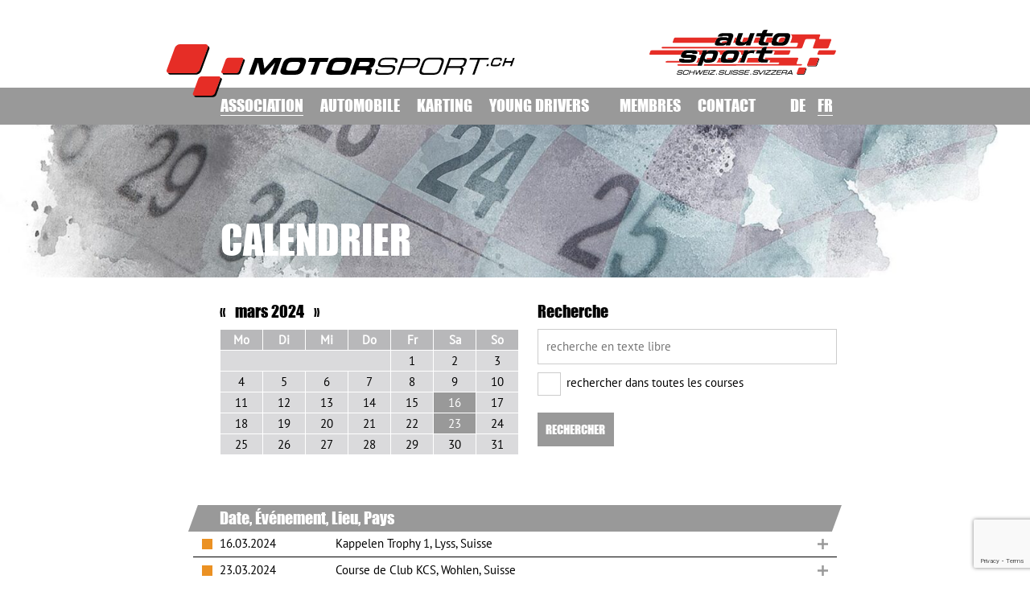

--- FILE ---
content_type: text/html; charset=UTF-8
request_url: https://motorsport.ch/fr/association/calendrier?month=03&year=2024
body_size: 9716
content:
<!DOCTYPE html>
<html lang="fr-CH">
<!--

	design by achtung.be
	web developement by outline4.ch
	content by Auto Sport Schweiz

-->
<head>
					<meta charset="utf-8" />
	<title>Calendrier Motorsport Suisse | Auto Sport Suisse</title>
	<meta name="viewport" content="width=device-width, initial-scale=1">
	<meta name="language" content="fr-CH">
	<meta name="referrer" content="always" />
	<meta name="robots" content="index,follow,archive" />

	<meta name="description" content="L’Association «Auto Sport Suisse (ASS)» est à la tête du sport automobile et du karting en Suisse." />
	<meta name="keywords" content="Auto Sport Suisse, ASS, Auto Sport Suisse ASS, Karting, Slalom, Course de côte, Circuit, Sport Automobile, Licence, Motorsport, Course automobile, Simracing, Pilote, Automobile, Rallye, FIA, Cours de pilotage, commissaire de piste, Championnat Suisse, Association, Young Driver" />
	<meta name="author" content="Motorsport - FR">
	<meta name="date" content="2019-11-27T17:09:19+01:00">
	<!-- favicon -->
	<link rel="apple-touch-icon" sizes="180x180" href="/apple-touch-icon.png">
	<link rel="icon" type="image/png" sizes="32x32" href="/favicon-32x32.png">
	<link rel="icon" type="image/png" sizes="16x16" href="/favicon-16x16.png">
	<link rel="manifest" href="/site.webmanifest">
	<link rel="mask-icon" href="/safari-pinned-tab.svg" color="#e62d26">
	<meta name="msapplication-TileColor" content="#00a300">
	<meta name="theme-color" content="#ffffff">

	<!-- geo location -->
	<meta name="geo.placename" content="Köniz" />	<meta name="geo.region" content="CH-BE" />	<meta name="geo.position" content="46.934905,7.417538" />
		<meta name="ICBM" content="46.934905,7.417538" />
	<!-- Dublin Core basic info -->
	<meta name="dcterms.Format" content="text/html" />
	<meta name="dcterms.Relation" content="Motorsport - FR" />
	<meta name="dcterms.Language" content="fr-CH" />
	<meta name="dcterms.Publisher" content="Motorsport - FR" />
	<meta name="dcterms.Type" content="text/html" />
	<meta name="dcterms.Coverage" content="https://motorsport.ch/fr/" />
	<meta name="dcterms.Rights" content="Copyright 2026 Motorsport - FR." />
	<meta name="dcterms.Title" content="Motorsport Suisse | Auto Sport Suisse" />
	<meta name="dcterms.Subject" content="Auto Sport Suisse, ASS, Auto Sport Suisse ASS, Karting, Slalom, Course de côte, Circuit, Sport Automobile, Licence, Motorsport, Course automobile, Simracing, Pilote, Automobile, Rallye, FIA, Cours de pilotage, commissaire de piste, Championnat Suisse, Association, Young Driver" />
	<meta name="dcterms.Contributor" content="Motorsport - FR" />
	<meta name="dcterms.Date" content="2019-11-27" />
	<meta name="dcterms.Description" content="L’Association «Auto Sport Suisse (ASS)» est à la tête du sport automobile et du karting en Suisse." />

	<!-- Facebook OpenGraph -->
	<meta property="og:type" content="website" />
	<meta property="og:locale" content="fr-CH" />
	<meta property="og:site_name" content="Motorsport - FR"/>
		<meta property="og:title" content="Calendrier Motorsport Suisse | Auto Sport Suisse" />		<meta property="og:image" content="https://motorsport.ch/dokumente/bilder/hero/ASS_SEO_Header_Paint_16_9.jpg" />
	<meta property="og:image:secure_url" content="https://motorsport.ch/dokumente/bilder/hero/ASS_SEO_Header_Paint_16_9.jpg" />
	<meta property="og:image:width" content="1410" />
	<meta property="og:image:height" content="790" />
	<meta property="og:url" content="https://motorsport.ch/fr/association/calendrier" />
	
	<!-- Twitter Card -->
	<meta property="twitter:card" content="summary" />
	<meta property="twitter:title" content="Calendrier Motorsport Suisse | Auto Sport Suisse" />	<meta property="twitter:description" content="L’Association «Auto Sport Suisse (ASS)» est à la tête du sport automobile et du karting en Suisse." />
	<meta property="twitter:image" content="https://motorsport.ch/dokumente/bilder/hero/ASS_SEO_Header_Paint_16_9.jpg" />
	<meta property="twitter:image:width" content="1410" />
	<meta property="twitter:image:height" content="790" />

		
	<!-- injected Css Files or Styles should go here -->
 	<link href="/assets/javascripts/jquery.bxslider/jquery.bxslider.css?v=1575582265" rel="stylesheet">
<link href="/assets/javascripts/tooltipster/css/tooltipster.bundle.min.css?v=1575582267" rel="stylesheet">
<link href="/assets/javascripts/tooltipster/css/plugins/tooltipster/sideTip/themes/tooltipster-sideTip-noir.min.css?v=1575582268" rel="stylesheet">
 	 	<!-- Colorbox -->
<link type="text/css" media="screen" rel="stylesheet" href="/assets/javascripts/colorbox/colorbox.css" />
<!--
	sidr
	(minimum styles necessairy)
-->
<link rel="stylesheet" media="screen" href="/assets/javascripts/sidr/stylesheets/jquery.sidr.custom.css?v=4.4">
<!-- USER styles -->
<link rel="stylesheet" media="all" href="/assets/scss/styles.css?v=6.7" />

</head>

		
<body id="verband" class="fr-CH submenu">

<div id="component-waewtg" class="sprig-component" data-hx-target="this" data-hx-include="this" data-hx-trigger="load" data-hx-get="https://motorsport.ch/index.php?p=actions/sprig-core/components/render" data-hx-vals="{&quot;sprig:siteId&quot;:&quot;b6c3985855093e66736d04afd3b64d1780e0c5ac4b60a200ba30cbfb527bdd3b2&quot;,&quot;sprig:id&quot;:&quot;03d9a0b41694eb1e3c60f56a920f7a583a678256826910a29a40280b8e7b746bcomponent-waewtg&quot;,&quot;sprig:component&quot;:&quot;415b49c8b7f478b6fe4be94e306c4cb0242eec7864bea70d3dc4d4e97bcec337&quot;,&quot;sprig:template&quot;:&quot;e1e4d8d4a1b5b0b196f93e8e64de6a3ed399117500133ddd153da12fe4b6cb25_sprig\/_admin&quot;}" s-trigger="load">	
</div>

<div id="wrapper">

		<header id="header" class="site_width">

		<div id="logo_wrapper" class="content_width">
	<div id="main_logo">
		<a href="https://motorsport.ch/fr/">
			<figure>
				<img class="image_full_width" src="/assets/images/logo/motorsport.svg" width="433" height="66" alt="Logo Motorsport | Motorsport - FR" />
			</figure>
		</a>
	</div>
	<div id="aside_logo">
		<figure>
			<img class="image_full_width" src="/assets/images/logo/auto-sport-schweiz.svg" width="233" height="56" alt="Logo Auto Sport Schweiz | Motorsport - FR" />
		</figure>
	</div>
</div>

	<div id="nav_wrapper">
		<div class="content_width">
									<div id="main_nav">
			<nav id="mobile_main_nav">
				<div class="ident_left">
				<ul>
											<li class="verband here">
							<a href="https://motorsport.ch/fr/association">Association</a>
													        <ul>
															            						            	<li><a href="https://motorsport.ch/fr/association/qui-sommes-nous">Qui sommes nous</a></li>
						            						            	<li class="here"><a href="https://motorsport.ch/fr/association/calendrier">Calendrier</a></li>
						            						            	<li><a href="https://motorsport.ch/fr/association/commission-sportive-nationale">Commission sportive nationale</a></li>
						            						            	<li><a href="https://motorsport.ch/fr/association/licences-reglements">Licences/Règlements/Formulaires</a></li>
						            						            	<li><a href="https://motorsport.ch/fr/association/cours-securite">Presse/Sécurité</a></li>
						            						            	<li><a href="https://motorsport.ch/fr/association/course-jobs">Cours/Bénévolat</a></li>
						            						            	<li><a href="https://motorsport.ch/fr/association/ethik-antidoping">Ethique/Antidopage</a></li>
						            						            	<li><a href="https://motorsport.ch/fr/association/commission-sportive-nationale-1">Sponsoring/Insignes sportifs</a></li>
						            						            	<li><a href="https://motorsport.ch/fr/association/galerie">Galerie</a></li>
						            						            	<li><a href="https://motorsport.ch/fr/association/voyages">Voyages</a></li>
						            								</ul>
						    						</li>
											<li class="autosport">
							<a href="https://motorsport.ch/fr/automobile">Automobile</a>
													        <ul>
															            						            	<li><a href="https://motorsport.ch/fr/automobile/championnat-suisse">Championnat Suisse</a></li>
						            						            	<li><a href="https://motorsport.ch/fr/automobile/calendrier-des-courses">Calendrier des courses</a></li>
						            						            	<li><a href="https://motorsport.ch/fr/automobile/inscription-calendrier-2026">Inscription Calendrier 2026</a></li>
						            						            	<li><a href="https://motorsport.ch/fr/automobile/autres-courses">Séries/Coupes</a></li>
						            						            	<li><a href="https://motorsport.ch/fr/automobile/licences-reglements">Licences/Règlements/Formulaires</a></li>
						            						            	<li><a href="https://motorsport.ch/fr/automobile/galerie">Galerie</a></li>
						            						            	<li><a href="https://motorsport.ch/fr/automobile/numeros-de-depart">Numéros de départ</a></li>
						            								</ul>
						    						</li>
											<li class="kartsport">
							<a href="https://motorsport.ch/fr/karting">Karting</a>
													        <ul>
															            						            	<li><a href="https://motorsport.ch/fr/karting/championnat-suisse">Championnat Suisse</a></li>
						            						            	<li><a href="https://motorsport.ch/fr/karting/calendrier-des-courses">Calendrier des courses</a></li>
						            						            	<li><a href="https://motorsport.ch/fr/karting/kalendereinschreibung-2026">Inscription Calendrier Sportif 2026</a></li>
						            						            	<li><a href="https://motorsport.ch/fr/karting/autres-courses">Autres séries/courses</a></li>
						            						            	<li><a href="https://motorsport.ch/fr/karting/licences-reglements">Licences/Règlements/…</a></li>
						            						            	<li><a href="https://motorsport.ch/fr/karting/galerie">Galerie</a></li>
						            								</ul>
						    						</li>
											<li class="youngdrivers">
							<a href="https://motorsport.ch/fr/youngdrivers">Young Drivers</a>
													        <ul>
															            						            	<li><a href="https://motorsport.ch/fr/youngdrivers/information">Information</a></li>
						            						            	<li><a href="https://motorsport.ch/fr/youngdrivers/veranstaltungskalender">Calendrier des evenements</a></li>
						            						            	<li><a href="https://motorsport.ch/fr/youngdrivers/galerie">Galerie</a></li>
						            								</ul>
						    						</li>
									</ul>
				</div>
			</nav>
			</div>
									<div id="aside_nav">
			<nav id="mobile_aside_nav">
				<ul>
											<li class="verband">
							<a href="https://motorsport.ch/fr/membres">Membres</a>
													        <ul>
															            						            	<li><a href="https://motorsport.ch/fr/membres/pinnwand">Panneau d&#039;affichage</a></li>
						            						            	<li><a href="https://motorsport.ch/fr/membres/download">Téléchargements</a></li>
						            						            	<li><a href="https://motorsport.ch/fr/membres/account">Compte</a></li>
						            								</ul>
						    						</li>
											<li class="verband">
							<a href="https://motorsport.ch/fr/contact">Contact</a>
													        <ul>
															            						            	<li><a href="https://motorsport.ch/fr/contact/associaton-2">Association</a></li>
						            						            	<li><a href="https://motorsport.ch/fr/contact/newsletter">Newsletter</a></li>
						            						            	<li><a href="https://motorsport.ch/fr/contact/contacts-de-courses">Contacts de courses</a></li>
						            						            	<li><a href="https://motorsport.ch/fr/contact/declaration-de-confidentialite">Déclaration de confidentialité</a></li>
						            								</ul>
						    						</li>
									</ul>
			</nav>
			</div>
						<div id="language_switcher">
			<nav id="mobile_language_switcher">
								<ul>
											<li>
							<a href="https://motorsport.ch/de/verband/kalender?month=03&amp;year=2024&amp;lang=de-ch" hreflang="de-ch" lang="de-ch" title="Changer pour allemand (Suisse)">
																		DE
																</a>
						</li>
											<li class="here">
							<a href="https://motorsport.ch/fr/association/calendrier?month=03&amp;year=2024&amp;lang=fr-ch" hreflang="fr-ch" lang="fr-ch" title="Changer pour français (Suisse)">
																		FR
															</a>
						</li>
									</ul>
			</nav>
			</div>
						<div class="hamburger_container">
			<div class="mobile_hamburger_container">
				<div class="hamburger"><a href="#" id="sidr-menu"></a></div>
			</div>
			</div>
			<div id="hamburger_sidr">
				<div class="hamburger_sidr"><a href="#" onclick="$.sidr('close', 'sidr');return false;"></a></div>
			</div>

		</div><!-- end content_width -->
	</div><!-- end nav_wrapper -->
</header>
		<main id="main" class="site_width">
																											
	<!--
		Hero
	-->
		<!-- single Hero Image -->

				<div id="slider_container_hero">
	    	    	        	        	        	    
	 	<ul id="slides" class="swipe-wrap">
	 		<li class="hero_slide">
									<div class="slide_content">
						<div class="slide_content_inner" style="background-image: url(&quot;https://motorsport.ch/dokumente/bilder/hero/_hero/Hero_Paint_Kalender_Verband.jpg&quot;); background-position: 38.16%,43.97%">
							<div class="slider_caption_container">
								<p class="slider_figcaption_title">Calendrier</p>
							</div>
						</div>
					</div>
							</li>
		</ul>
	</div>

	

						<!-- block rennkalender -->





			
		
		
								
		
								
		
							




<div class="content_width">
	<div class="ident_left">
		<div class="grid">
			<div class="col-1-2">
				<h2 class="small_margin_btm">
					<a href="https://motorsport.ch/fr/association/calendrier?month=02&amp;year=2024">«</a>
					&nbsp;&nbspmars 2024&nbsp;&nbsp;
					<a href="https://motorsport.ch/fr/association/calendrier?month=04&amp;year=2024">»</a>
				</h2>
				<table class="mini_cal">
					<thead class="hide-for-small">
						<tr>
							<th width="300">Mo</th>
							<th width="300">Di</th>
							<th width="300">Mi</th>
							<th width="300">Do</th>
							<th width="300">Fr</th>
							<th width="300">Sa</th>
							<th width="300">So</th>
						</tr>
					</thead>
					<tbody>
						<tr>
																					<td colspan="4"></td>
																												<td>
								1
															</td>
																																																											<td>
								2
															</td>
																																																											<td>
								3
															</td>
																										</tr>
						<tr>
																																							<td>
								4
															</td>
																																																											<td>
								5
															</td>
																																																											<td>
								6
															</td>
																																																											<td>
								7
															</td>
																																																											<td>
								8
															</td>
																																																											<td>
								9
															</td>
																																																											<td>
								10
															</td>
																										</tr>
						<tr>
																																							<td>
								11
															</td>
																																																											<td>
								12
															</td>
																																																											<td>
								13
															</td>
																																																											<td>
								14
															</td>
																																																											<td>
								15
															</td>
																																																											<td class="event" data-tooltip-content="#day_2024-03-16" >
								16
																																				<div class="hidden">
											<div id="day_2024-03-16">
																																																																	16.03.
																																							Kappelen Trophy 1 Lyss Suisse <a class="open_rennkalender_entry" href="#rennkalender_214488">mehr…</a>																							</div>
											<script>
												// put in script that will open the entry

											</script>
										</div>
																								</td>
																																																											<td>
								17
															</td>
																										</tr>
						<tr>
																																							<td>
								18
															</td>
																																																											<td>
								19
															</td>
																																																											<td>
								20
															</td>
																																																											<td>
								21
															</td>
																																																											<td>
								22
															</td>
																																																											<td class="event" data-tooltip-content="#day_2024-03-23" >
								23
																																				<div class="hidden">
											<div id="day_2024-03-23">
																																																																	23.03.
																																							Course de Club KCS Wohlen Suisse <a class="open_rennkalender_entry" href="#rennkalender_214500">mehr…</a><br />																																																																	23.03.
																																							Frühlings Kart Cup Wohlen Suisse <a class="open_rennkalender_entry" href="#rennkalender_214546">mehr…</a>																							</div>
											<script>
												// put in script that will open the entry

											</script>
										</div>
																								</td>
																																																											<td>
								24
															</td>
																										</tr>
						<tr>
																																							<td>
								25
															</td>
																																																											<td>
								26
															</td>
																																																											<td>
								27
															</td>
																																																											<td>
								28
															</td>
																																																											<td>
								29
															</td>
																																																											<td>
								30
															</td>
																																																											<td>
								31
															</td>
																										</tr>
						<tr>
																</tr>
				  </tbody>
				</table>
			</div>
			<div class="col-1-2">
				<h2 class="small_margin_btm">Recherche</h2>
				<form action="https://motorsport.ch/fr/association/calendrier" method="get">
										<div id="dropdown_container">
																		<div id="search_input" class="margin_btm">
							<input class="small_margin_btm" type="text" name="q" placeholder="recherche en texte libre" value="" />
							<label><input type="checkbox" id="search_all" name="search_all" value="1"  /> rechercher dans toutes les courses</label>
						</div>
					</div>
										<div id="submit_container">
						<p>
							<input type="submit" id="submit" class="interface_btn" value="Rechercher" />						</p>
					</div>
				</form>
			</div>
		</div>
			</div>
</div>

<div class="news_listing content_width block">
					<div class="gray_header">
			<h2>Date, Événement, Lieu, Pays</h2>
		</div>
																	<div class="list_item" data-collapse="persist" id="rennkalender_214488">
								<div class="icon_plus_minus_news right">

					<div class="category_indicator kartsport" title="Concerne Karting">
						<span class="rennkalender_date">
																													16.03.2024
																				</span>
																			Kappelen Trophy 1, Lyss, Suisse						
					</div>
				</div>

									<div class="main_format">
																		<p><a href="www.kappelentrophy.com">www.kappelentrophy.com</a></p>
					</div>
							</div>
																	<div class="list_item" data-collapse="persist" id="rennkalender_214500">
								<div class="icon_plus_minus_news right">

					<div class="category_indicator kartsport" title="Concerne Karting">
						<span class="rennkalender_date">
																													23.03.2024
																				</span>
																			Course de Club KCS, Wohlen, Suisse						
					</div>
				</div>

									<div class="main_format">
																		<p><a href="www.kartclub-sh.ch">www.kartclub-sh.ch</a></p>
					</div>
							</div>
																	<div class="list_item" data-collapse="persist" id="rennkalender_214546">
								<div class="icon_plus_minus_news right">

					<div class="category_indicator kartsport" title="Concerne Karting">
						<span class="rennkalender_date">
																													23.03.2024
																				</span>
																			Frühlings Kart Cup, Wohlen, Suisse						
					</div>
				</div>

									<div class="main_format">
																		<p><a href="www.rotaxmax.ch">www.rotaxmax.ch</a></p>
					</div>
							</div>
			</div>



					<!-- Block Abstand -->
<div class="content_width large_margin_btm"></div>			
											<!-- top Ads -->
	<div id="ads_top_container" class="content_width" style="top:0; margin-top: 23px; margin-bottom: 33px;">
																		<div class="ads_top_item">
						
<img src="https://motorsport.ch/dokumente/bilder/Ads/banner-PD-800x250-Kopie.jpg" width="800" height="250" class="adWizard-ad" style="cursor:pointer" alt="Pure Driving" onclick="adWizard.click(279290, 'https://puredriving.at/')" />
					</div>
																	</div>
	<!-- inhalte -->
		<div class="content_width block_small">
		<div class="rubrik-grid">
											<div class="rubrik-1-2">
				<a href="https://motorsport.ch/fr/association/qui-sommes-nous">
					<div class="rubrik_title" style="background-color: #999999">
						<h2>Qui sommes nous</h2>
					</div>
					<div class="rubrik_image verband" style="
						background-image:
						linear-gradient(rgba(153,153,153, 0.5), rgba(153,153,153, 0.5)),
						url(https://motorsport.ch/dokumente/bilder/inhalte/_rubrik/Rubrik_About.jpg);
					">
					</div>
				</a>
			</div>
														<div class="rubrik-1-2 active">
				<a href="https://motorsport.ch/fr/association/calendrier">
					<div class="rubrik_title" style="background-color: #999999">
						<h2>Calendrier</h2>
					</div>
					<div class="rubrik_image verband" style="
						background-image:
						linear-gradient(rgba(153,153,153, 0.5), rgba(153,153,153, 0.5)),
						url(https://motorsport.ch/dokumente/bilder/inhalte/_rubrik/Rubrik_Kalender.jpg);
					">
					</div>
				</a>
			</div>
														<div class="rubrik-1-2">
				<a href="https://motorsport.ch/fr/association/commission-sportive-nationale">
					<div class="rubrik_title" style="background-color: #999999">
						<h2>Commission sportive nationale</h2>
					</div>
					<div class="rubrik_image verband" style="
						background-image:
						linear-gradient(rgba(153,153,153, 0.5), rgba(153,153,153, 0.5)),
						url(https://motorsport.ch/dokumente/bilder/inhalte/_rubrik/Rubrik_NSK.jpg);
					">
					</div>
				</a>
			</div>
														<div class="rubrik-1-2">
				<a href="https://motorsport.ch/fr/association/licences-reglements">
					<div class="rubrik_title" style="background-color: #999999">
						<h2>Licences/Règlements/Formulaires</h2>
					</div>
					<div class="rubrik_image verband" style="
						background-image:
						linear-gradient(rgba(153,153,153, 0.5), rgba(153,153,153, 0.5)),
						url(https://motorsport.ch/dokumente/bilder/inhalte/_rubrik/Rubrik_Lizenzen.jpg);
					">
					</div>
				</a>
			</div>
														<div class="rubrik-1-2">
				<a href="https://motorsport.ch/fr/association/cours-securite">
					<div class="rubrik_title" style="background-color: #999999">
						<h2>Presse/Sécurité</h2>
					</div>
					<div class="rubrik_image verband" style="
						background-image:
						linear-gradient(rgba(153,153,153, 0.5), rgba(153,153,153, 0.5)),
						url(https://motorsport.ch/dokumente/bilder/inhalte/_rubrik/Rubrik_Presse.jpg);
					">
					</div>
				</a>
			</div>
														<div class="rubrik-1-2">
				<a href="https://motorsport.ch/fr/association/course-jobs">
					<div class="rubrik_title" style="background-color: #999999">
						<h2>Cours/Bénévolat</h2>
					</div>
					<div class="rubrik_image verband" style="
						background-image:
						linear-gradient(rgba(153,153,153, 0.5), rgba(153,153,153, 0.5)),
						url(https://motorsport.ch/dokumente/bilder/inhalte/_rubrik/Rubrik_Kurse.jpg);
					">
					</div>
				</a>
			</div>
														<div class="rubrik-1-2">
				<a href="https://motorsport.ch/fr/association/ethik-antidoping">
					<div class="rubrik_title" style="background-color: #999999">
						<h2>Ethique/Antidopage</h2>
					</div>
					<div class="rubrik_image verband" style="
						background-image:
						linear-gradient(rgba(153,153,153, 0.5), rgba(153,153,153, 0.5)),
						url(https://motorsport.ch/dokumente/bilder/inhalte/_rubrik/Rubrik_neu_Antidoping.jpg);
					">
					</div>
				</a>
			</div>
														<div class="rubrik-1-2">
				<a href="https://motorsport.ch/fr/association/commission-sportive-nationale-1">
					<div class="rubrik_title" style="background-color: #999999">
						<h2>Sponsoring/Insignes sportifs</h2>
					</div>
					<div class="rubrik_image verband" style="
						background-image:
						linear-gradient(rgba(153,153,153, 0.5), rgba(153,153,153, 0.5)),
						url(https://motorsport.ch/dokumente/bilder/inhalte/_rubrik/Rubrik_Sponsoring.jpg);
					">
					</div>
				</a>
			</div>
														<div class="rubrik-1-2">
				<a href="https://motorsport.ch/fr/association/galerie">
					<div class="rubrik_title" style="background-color: #999999">
						<h2>Galerie</h2>
					</div>
					<div class="rubrik_image verband" style="
						background-image:
						linear-gradient(rgba(153,153,153, 0.5), rgba(153,153,153, 0.5)),
						url(https://motorsport.ch/dokumente/bilder/inhalte/_rubrik/Rubrik_Galerie_Verband.jpg);
					">
					</div>
				</a>
			</div>
														<div class="rubrik-1-2">
				<a href="https://motorsport.ch/fr/association/voyages">
					<div class="rubrik_title" style="background-color: #999999">
						<h2>Voyages</h2>
					</div>
					<div class="rubrik_image verband" style="
						background-image:
						linear-gradient(rgba(153,153,153, 0.5), rgba(153,153,153, 0.5)),
						url(https://motorsport.ch/dokumente/bilder/inhalte/_rubrik/Rubrik_Galerie_Verband.jpg);
					">
					</div>
				</a>
			</div>
							</div>
	</div>

		<!-- Service Container / Quicklinks on pages -->
<div class="content_width block_small">
				<div class="grid">
							<div class="col-1-3">
					<div class="quicklink_title">
						<h3 class="downloads">Téléchargements</h3>
					</div>
					<div class="quicklink_entries">
												<ul>
															<li class="category_indicator verband"><a href="https://motorsport.ch/fr/association/licences-reglements">Licences/Règlements/Formulaires</a></li>
															<li class="category_indicator autosport"><a href="https://motorsport.ch/fr/automobile/licences-reglements">Licences/Règlements/Formulaires</a></li>
															<li class="category_indicator kartsport"><a href="https://motorsport.ch/fr/karting/licences-reglements">Licences/Règlements/…</a></li>
													</ul>
					</div>
				</div>
							<div class="col-1-3">
					<div class="quicklink_title">
						<h3 class="member">Membres</h3>
					</div>
					<div class="quicklink_entries">
												<ul>
															<li class="category_indicator verband"><a href="https://motorsport.ch/fr/membres/pinnwand">Panneau d&#039;affichage</a></li>
															<li class="category_indicator verband"><a href="https://motorsport.ch/fr/membres/download">Téléchargements</a></li>
															<li class="category_indicator verband"><a href="https://motorsport.ch/fr/membres/account">Compte</a></li>
													</ul>
					</div>
				</div>
							<div class="col-1-3">
					<div class="quicklink_title">
						<h3 class="kontakte">Contacts</h3>
					</div>
					<div class="quicklink_entries">
												<ul>
															<li class="category_indicator verband"><a href="https://motorsport.ch/fr/contact/declaration-de-confidentialite">Déclaration de confidentialité</a></li>
															<li class="category_indicator verband"><a href="https://motorsport.ch/fr/contact/contacts-de-courses">Contacts de courses</a></li>
															<li class="category_indicator verband"><a href="https://motorsport.ch/fr/contact/newsletter">Newsletter</a></li>
													</ul>
					</div>
				</div>
					</div>
	</div>
		<!-- Sekundär Navigation Secondary navigation -->
	
	<div class="content_width block_small">
		<div class="secondary_navigation grid">
								<div class="col-1-3">
				<a href="https://motorsport.ch/fr/automobile">
					<div class="quicklink_title" style="background-color: #e62d26">
						<h3>Automobile</h3>
					</div>
					<div class="quicklink_image autosport" style="
						background-image:
						linear-gradient(rgba(230,45,38, 0.5), rgba(230,45,38, 0.5)),
						url(https://motorsport.ch/dokumente/bilder/inhalte/_rubrik/Rubrik_Autosport.jpg);
					"></div>
				</a>
			</div>
								<div class="col-1-3">
				<a href="https://motorsport.ch/fr/karting">
					<div class="quicklink_title" style="background-color: #eb9123">
						<h3>Karting</h3>
					</div>
					<div class="quicklink_image kartsport" style="
						background-image:
						linear-gradient(rgba(235,145,35, 0.5), rgba(235,145,35, 0.5)),
						url(https://motorsport.ch/dokumente/bilder/inhalte/_rubrik/Rubrik_Kartsport.jpg);
					"></div>
				</a>
			</div>
								<div class="col-1-3">
				<a href="https://motorsport.ch/fr/simracing">
					<div class="quicklink_title" style="background-color: #0096ba">
						<h3>Simracing</h3>
					</div>
					<div class="quicklink_image simracing" style="
						background-image:
						linear-gradient(rgba(0,150,186, 0.5), rgba(0,150,186, 0.5)),
						url(https://motorsport.ch/dokumente/bilder/inhalte/_rubrik/Rubrik_Simracing.jpg);
					"></div>
				</a>
			</div>
				</div>
	</div>

			<!-- bottom Ads -->
	<div id="ads_bottom_container" class="content_width">
							</div>

<!-- Sponsoren -->

		
	</main><!-- end #main -->
			<!-- Gesellschafter -->
	<div class="content_width block_small">
		<div class="gray_header margin_btm">
			<h2>Associés</h2>
		</div>
		<div class="grid">
																<div class="col-1-6">																			<img src="https://motorsport.ch/dokumente/bilder/gesellschafter/SwissSportPromotion_2021-01-07-131418.png" title="Swiss Motorsport Promotion" alt="Swiss Sport Promotion" class="image_full_width" />
											</div>
																				<div class="col-1-6">												<a href="https://www.tcs.ch/" title="Ouvrir le lien dans un nouvel onglet" target="_blank">							<img src="https://motorsport.ch/dokumente/bilder/gesellschafter/TCS-logo.png" title="TCS - Touring Club Suisse" alt="TCS-logo" class="image_full_width" />
						</a>					</div>
																				<div class="col-1-6">												<a href="https://www.gims.swiss/" title="Ouvrir le lien dans un nouvel onglet" target="_blank">							<img src="https://motorsport.ch/dokumente/bilder/gesellschafter/geneva-motorshow-logo-new_2024-02-06-133840_yezw.png" title="Geneva International Motor Show" alt="Geneva motorshow logo new" class="image_full_width" />
						</a>					</div>
																				<div class="col-1-6">												<a href="https://www.astag.ch/" title="Ouvrir le lien dans un nouvel onglet" target="_blank">							<img src="https://motorsport.ch/dokumente/bilder/gesellschafter/astag-logo.png" title="ASTAG" alt="Astag-logo" class="image_full_width" />
						</a>					</div>
																				<div class="col-1-6">												<a href="http://www.acs.ch/" title="Ouvrir le lien dans un nouvel onglet" target="_blank">							<img src="https://motorsport.ch/dokumente/bilder/gesellschafter/ACS-logo-Kopie.png" title="ACS Suisse" alt="ACS-logo-Kopie" class="image_full_width" />
						</a>					</div>
																				<div class="col-1-6">												<a href="https://www.auto.swiss/home/" title="Ouvrir le lien dans un nouvel onglet" target="_blank">							<img src="https://motorsport.ch/dokumente/bilder/gesellschafter/Auto-schweiz-logo.png" title="auto suisse" alt="Auto-schweiz-logo" class="image_full_width" />
						</a>					</div>
									</div>
	</div>
		<!-- Mitglied von -->
	<div class="content_width block_small">
		<div class="gray_header margin_btm">
			<h2>Membre de</h2>
		</div>
		<div class="grid">
							<div class="col-1-6">										<a href="https://www.fia.com/" title="Ouvrir le lien dans un nouvel onglet" target="_blank">						<img src="https://motorsport.ch/dokumente/bilder/mitglied/FIA.png" title="FIA" alt="FIA" class="image_full_width border" />
					</a>				</div>
							<div class="col-1-6">										<a href="https://www.swissolympic.ch/" title="Ouvrir le lien dans un nouvel onglet" target="_blank">						<img src="https://motorsport.ch/dokumente/bilder/mitglied/Swiss-Olympic-Member.svg" title="Swiss Olympic" alt="Swiss Olympic Member" class="image_full_width border" />
					</a>				</div>
					</div>
	</div>
		

<!-- ausruester -->
	<div class="content_width block_small">
		<div class="gray_header margin_btm">
			<h2>Équipementier</h2>
		</div>
		<div class="grid">
							<div class="col-1-6">										<a href="http://www.erima.eu/chde/" title="Ouvrir le lien dans un nouvel onglet" target="_blank">						<img src="https://motorsport.ch/dokumente/bilder/ausruester/Erima.svg" title="Erima" alt="Erima" class="image_full_width" />
					</a>				</div>
					</div>
	</div>
		<footer id="footer">
	<div id="footer_contact" class="content_width">
		<h2 class="h1 center margin_btm" id="kontakt">Auto Sport Schweiz</h2>

		<div class="grid main_format">

			<div class="col-1-3">
				<div class="icon_content_container">
					<div class="icon mail"></div>
					<div class="content"><p><a href="mailto:info@motorsport.ch">info@motorsport.ch</a><br /><a href="https://www.motorsport.ch">www.motorsport.ch</a></p></div>
				</div>
			</div>

			<div class="col-1-3">
				<div class="icon_content_container">
					<div class="icon pin"></div>
					<div class="content"><p>Könizstrasse 161<br />CH-3097 Liebefeld (Bern)</p></div>
				</div>
			</div>

			<div class="col-1-3">
				<div class="icon_content_container">
					<div class="icon phone"></div>
					<div class="content"><p><span id="phonenumber"><a href="tel:+41319791111">+41 (0)31 979 11 11</a></span></p></div>
				</div>
			</div>
		</div>

	</div>
				<div id="footer_social" class="content_width">
			<h2 class="h1">Médias sociaux</h2>
			<p>
							<a href="https://www.facebook.com/AutoSportSchweiz/" target="_blank" class="social_icon">
					<img src="https://motorsport.ch/dokumente/bilder/icons/social/_socialMedia/facebook.svg" alt="Facebook" />
				</a>
							<a href="https://www.instagram.com/auto_sport_schweiz_suisse/" target="_blank" class="social_icon">
					<img src="https://motorsport.ch/dokumente/bilder/icons/social/_socialMedia/iconfinder-icon-1.svg" alt="Instagram" />
				</a>
						</p>
		</div>
	
	<div id="footer_end" class="main_format content_width">
		<p>© 2026 Verband Auto Sport Schweiz</p>

				<p><a href="https://motorsport.ch/fr/login/login" class="login"></a></p>
	</div>

</footer><!-- end #footer -->

		
<div class="hidden">
	<img src="/assets/images/icons/plus-white.svg" alt="preload" />
	<img src="/assets/images/icons/minus-white.svg" alt="preload" />

	<img src="/assets/images/icons/show-all.svg" alt="preload" />
	<img src="/assets/images/icons/show-all-back.svg" alt="preload" />

	<img src="/assets/images/icons/category-verband.svg" alt="preload" />
	<img src="/assets/images/icons/category-autosport.svg" alt="preload" />
	<img src="/assets/images/icons/category-kartsport.svg" alt="preload" />
	<img src="/assets/images/icons/category-youngdrivers.svg" alt="preload" />
	<img src="/assets/images/icons/category-ebm.svg" alt="preload" />

	<img src="/assets/images/icons/plus-autosport.svg" alt="preload" />
	<img src="/assets/images/icons/minus-autosport.svg" alt="preload" />

	<img src="/assets/images/icons/plus-verband.svg" alt="preload" />
	<img src="/assets/images/icons/minus-verband.svg" alt="preload" />


	<img src="/assets/images/icons/download-autosport.svg" alt="preload" />
	<img src="/assets/images/icons/service-link-autosport.svg" alt="preload" />

	<img src="/assets/images/icons/menu.svg" alt="preload" />
	<img src="/assets/images/icons/menu-black-close.svg" alt="preload" />

	<img src="/assets/images/arrows/arrow_left.svg" alt="preload" />
	<img src="/assets/images/arrows/arrow_right.svg" alt="preload" />

	<img src="/assets/images/quicklinks-background.jpg" alt="preload" />
	<img src="/assets/images/icons/external-link-white.svg" alt="preload" />

	<img src="/assets/images/icons/mail.svg" alt="preload" />
	<img src="/assets/images/icons/pin.svg" alt="preload" />
	<img src="/assets/images/icons/phone.svg" alt="preload" />
</div></div><!-- end #wrapper -->

<!-- newsletter popup -->

<div id="popup" class="popup">
		<div id="popup_subscription">
				<h2>Inscrivez-vous ici à notre newsletter</h2>
<p>Recevez chaque mois les actualités et événements du site Auto Sport Suisse</p>
				<div id="popup_newsletter_form" class="main_format small_margin_top">

						
			<form id="popup_subscribe_form" method="post">
				<input type="hidden" name="CRAFT_CSRF_TOKEN" value="Rw49wlxqaJguAUgMEVRlaspFmYCBDyhKPRNj3dFOV0jeBkoAsGuCcR0jWo0rLDfoGlc4WFkGCgOjFarS6Ft6Z2JHCrnlJiIuvE8OWeZfwSY=">
				<input type="hidden" name="action" value="campaign/forms/subscribe">
				<input type="hidden" name="redirect" value="201202d7f2a351890699ddf10148cb89287618064e0a50f6f3157d005fd27f51https://motorsport.ch/fr/contact/newsletter?success=1">
				<input type="hidden" name="mailingList" value="newsletterFr">
								<input placeholder="Name" class="newsletter-input" id="cf_firstName" type="text" name="fields[cf_firstName]" value="" required />
				
								<input placeholder="Email Adresse" class="newsletter-input" id="email" type="email" name="email" value="" required />
				

								    <input id="campaign-recaptcha-iinjcz" type="hidden" name="g-recaptcha-response" value="">
    <script src="https://www.google.com/recaptcha/api.js?render=6LdL_vglAAAAAEOp2QpMtmgYXRjqrl4aNGfl2e4m"></script>
    <script>
        grecaptcha.ready(function() {
            grecaptcha.execute('6LdL_vglAAAAAEOp2QpMtmgYXRjqrl4aNGfl2e4m', {
                action: 'homepage',
            }).then(function(token) {
                document.getElementById('campaign-recaptcha-iinjcz').value = token;
            });
        });
    </script>
								<input type="submit" class="newsletter-submit interface_btn" value="OK" />
			</form>

		</div>
	</div>
		<div class="close"></div>
</div>




<!-- jQuery -->
<script src="/assets/javascripts/jquery-2.2.4.min.js"></script>
<!-- Sidr -->
<script src="/assets/javascripts/sidr/jquery.sidr.min.js"></script>
<!-- Colorbox -->
<script src="/assets/javascripts/colorbox/jquery.colorbox-min.js"></script>
<!-- Validate Forms -->
<script src="/assets/javascripts/validate/jquery.validate.min.js"></script>
<!--
Collapser
-->
<script src="/assets/javascripts/collapse/jquery.collapse.js"></script>
<script src="/assets/javascripts/collapse/jquery.collapse_storage.js"></script>


<script>
	$(document).ready(function(){
		$("h1 + h2, h2.h1 + h3.h2").prev().addClass('no_margin_btm');

		// Add a class to main_nav_mobile when a subnav exists
		if($('#sub_nav_mobile').length != 0){ $('#main_nav_mobile').addClass('has_sub_nav'); }

		//assign the ColorBox event to elements
		$(".modalbox_edit").colorbox({ overlayClose:false, opacity:0.5, width:"90%", height:"90%", iframe:true, close:"Schliessen und Neuladen", onClosed:function(){location.reload();}});
		$(".modalbox_zoom").colorbox({ opacity:0.5, maxWidth:"90%", maxHeight:"90%", scalePhotos: true, close:"Schliessen"});
		$(".modalbox_popup").colorbox({ opacity:0.5, width:"100%", height:"85%", iframe:true, close:"Schliessen"});
		$("a.album").colorbox({slideshow:true, rel:"album", slideshowAuto:false, maxWidth:"90%", maxHeight:"90%", scalePhotos: true, current:"{current}/{total}", close:"Schliessen", slideshowStop:"Stop", slideshowStart:"Start", slideshowSpeed:5000, previous:"&larr;", next:"&rarr;"});
		$("a[rel^='slideshow']").colorbox({slideshow:true, slideshowAuto:false, maxWidth:"95%", maxHeight:"95%", scalePhotos: true, current:"{current}/{total}", close:"Schliessen", slideshowStop:"Stop", slideshowStart:"Start", slideshowSpeed:4000, previous:"&larr;", next:"&rarr;"});

		// Open external links in new window
		$('a')
		.filter('[href^="http"], [href^="//"]')
		.not('[href*="' + window.location.host + '"]')
		.attr('rel', 'noopener noreferrer')
		.attr('target', '_blank');

		// Toggle all collapsers
		var x = false;
		$(".icon_open_all").on('click', function(){
		 if (!x){
			//function
			var target = $(this).next(".list_item"); // choose targets whisly for ranglisten
			$(".list_item").trigger("open") // open all sections
			$(this).removeClass('icon_open_all').addClass('icon_close_all');
			x = true;
		 }
		 else {
			//function
			$(".list_item").trigger("close") // open all sections
			$(this).removeClass('icon_close_all').addClass('icon_open_all');
			x = false;
		 }
		});

		// open Rennkalender item
		$('.open_rennkalender_entry').click(function(e){
			e.preventDefault();
			var target = $(this).attr('href');
			alert(target);
			$(target).trigger("open"); // open entry
		});


		//
		// Sidr – responsive off canvas navigation
		// https://www.berriart.com/sidr/
		//
		$('#sidr-menu').sidr({
			side: 'left',
			displace: false, // displace the body content
			source: '#hamburger_sidr,#language_switcher, #main_nav, #aside_nav', // add the conainters that you want within the off canvas
			renaming: false,
			onOpen: function () {
				// insert js which is needed inside the sidr container
			}
		});

		
		$(".upload_table table").prepend('\t\t\t\u003Cthead\u003E\n\t\t\t\t\u003Ctr\u003E\n\t\t\t\t\t\u003Cth\u003EPo.\u003C\/th\u003E\n\t\t\t\t\t\u003Cth\u003ENom\u0020Pr\u00E9nom,\u0020Lieu\u003C\/th\u003E\n\t\t\t\t\t\u003Cth\u003EGr\u0020\/\u0020Voiture\u003C\/th\u003E\n\t\t\t\t\t\u003Cth\u003EPoints\u003C\/th\u003E\n\t\t\t\t\u003C\/tr\u003E\n\t\t\t\u003C\/thead\u003E\n\t\t');


		//		$("#wrapper").on("click",function(e) {
		//			$.sidr('close','sidr');
		//		});
		//
		//		$("#sidr").on("click",function(e) {
		//			e.stopPropagation();
		//		});


		//		Quick try to use jquery collapse
		//		$(".list_item").collapse({
		//			// options...
		//			query: 'collapsable_header'
		//		});

		// more / less collapser js
		// this is the button markup <div class="collapsable"><h2>Title</h2><table>...
		// you hide the content into this container <div class="more_less_content">…</div>
////		$(".collapsable_header").click(function() {
////
////			// get the target dynamically
////			var target = $(this).next(".collapsable_content");
////
////			// toggle the open class
////			$(this).toggleClass('open');
////
////			// toggle the content
////			$(target).slideToggle("medium");
////		});



		// Mobile Navigation
		//		$(".hamburger a").click(function () {
		//			$("#mobile_nav_container, .hamburger").toggleClass("open");
		//		});

	});

	// Smooth scroll to every hashtag
//	$(document).on('click', 'a[href^="#"]', function (event) {
//		event.preventDefault();
//
//		$('html, body').animate({
//			scrollTop: $($.attr(this, 'href')).offset().top
//		}, 700);
//	});
</script>
<!-- injected Js Files or Code should go here -->
<script src="https://motorsport.ch/cpresources/a471dbac/htmx.min.js?v=1739464586"></script>
<script src="/assets/javascripts/tooltipster/js/tooltipster.bundle.min.js?v=1575582268"></script>
<script src="https://motorsport.ch/cpresources/f16c9fde/js/superagent.js?v=1739465713"></script>
<script src="https://motorsport.ch/cpresources/f16c9fde/js/aw.js?v=1739465713"></script>
<script>// Tooltips with tooltipster
		$('.event').tooltipster({
			trigger: 'click', // use click to debug / hover is standard
			distance: 3,
			animation: 'grow',
			theme: 'tooltipster-noir',
			maxWidth: '250',
			contentCloning: true,
			contentAsHTML: true,
			interactive: true,

		    // The coup de grâce ...
		    'functionReady': function(){
				$('.open_rennkalender_entry').click(function(e){
					// e.preventDefault();
					var target = $(this).attr('href');
					// alert(target);
					$(target).trigger("open"); // open entry
				});
		    }


		});
window.csrfTokenName = "CRAFT_CSRF_TOKEN";
window.csrfTokenValue = "Rw49wlxqaJguAUgMEVRlaspFmYCBDyhKPRNj3dFOV0jeBkoAsGuCcR0jWo0rLDfoGlc4WFkGCgOjFarS6Ft6Z2JHCrnlJiIuvE8OWeZfwSY=";
// Setze isAdmin korrekt als Boolean
	var isAdmin = false === true;
	console.log(isAdmin === true ? 'ADMIN' : 'NONADMIN' );

	$(window).scroll(function() {
	    if ((window.innerHeight + $(window).scrollTop()) >= $(document).height() - 100) {
	        showPopup();
	    }
	});

	function showPopup() {
	    var popupCloseCount = parseInt(localStorage.getItem('motor_popupCloseCount')) || 0;
	    var popupExpiry = new Date(localStorage.getItem('motor_popupExpiry'));

	    if (isNaN(popupExpiry.getTime())) {
	        popupExpiry = new Date(0); // Setze ein altes Datum, wenn das gespeicherte Datum ungültig ist
	    }

	    // Zeige das Popup immer für Admins an
	    if (isAdmin === true || (popupCloseCount < 3 && new Date() > popupExpiry)) {
	        $("#popup").css("right", "-700px");
	        $("#popup").css("display", "block");
	        $("#popup").animate({ right: '20px' }, 500);
	    }
	}

	function closePopup() {
	    $("#popup").css("display", "none");

	    if (isAdmin === false) {
	        var expiryDate = new Date();
	        expiryDate.setDate(expiryDate.getDate() + 30); // Popup wird für 30 Tage nicht mehr angezeigt
	        localStorage.setItem('motor_popupExpiry', expiryDate);

	        var popupCloseCount = parseInt(localStorage.getItem('motor_popupCloseCount')) || 0;
	        popupCloseCount++;
	        localStorage.setItem('motor_popupCloseCount', popupCloseCount);
	    }
	}

	// Entfernen des Scroll-Event-Handlers dynamisch überprüfen
	$(window).scroll(function() {
	    var popupCloseCount = parseInt(localStorage.getItem('motor_popupCloseCount')) || 0;
	    var popupExpiry = new Date(localStorage.getItem('motor_popupExpiry'));

	    if (isAdmin === false && popupCloseCount >= 3 && new Date() > popupExpiry) {
	        $(window).off("scroll");
	    }
	});

	$("#popup .close").click(closePopup);</script>

</body>
</html>


--- FILE ---
content_type: text/html; charset=utf-8
request_url: https://www.google.com/recaptcha/api2/anchor?ar=1&k=6LdL_vglAAAAAEOp2QpMtmgYXRjqrl4aNGfl2e4m&co=aHR0cHM6Ly9tb3RvcnNwb3J0LmNoOjQ0Mw..&hl=en&v=PoyoqOPhxBO7pBk68S4YbpHZ&size=invisible&anchor-ms=20000&execute-ms=30000&cb=exajber4pvmz
body_size: 48863
content:
<!DOCTYPE HTML><html dir="ltr" lang="en"><head><meta http-equiv="Content-Type" content="text/html; charset=UTF-8">
<meta http-equiv="X-UA-Compatible" content="IE=edge">
<title>reCAPTCHA</title>
<style type="text/css">
/* cyrillic-ext */
@font-face {
  font-family: 'Roboto';
  font-style: normal;
  font-weight: 400;
  font-stretch: 100%;
  src: url(//fonts.gstatic.com/s/roboto/v48/KFO7CnqEu92Fr1ME7kSn66aGLdTylUAMa3GUBHMdazTgWw.woff2) format('woff2');
  unicode-range: U+0460-052F, U+1C80-1C8A, U+20B4, U+2DE0-2DFF, U+A640-A69F, U+FE2E-FE2F;
}
/* cyrillic */
@font-face {
  font-family: 'Roboto';
  font-style: normal;
  font-weight: 400;
  font-stretch: 100%;
  src: url(//fonts.gstatic.com/s/roboto/v48/KFO7CnqEu92Fr1ME7kSn66aGLdTylUAMa3iUBHMdazTgWw.woff2) format('woff2');
  unicode-range: U+0301, U+0400-045F, U+0490-0491, U+04B0-04B1, U+2116;
}
/* greek-ext */
@font-face {
  font-family: 'Roboto';
  font-style: normal;
  font-weight: 400;
  font-stretch: 100%;
  src: url(//fonts.gstatic.com/s/roboto/v48/KFO7CnqEu92Fr1ME7kSn66aGLdTylUAMa3CUBHMdazTgWw.woff2) format('woff2');
  unicode-range: U+1F00-1FFF;
}
/* greek */
@font-face {
  font-family: 'Roboto';
  font-style: normal;
  font-weight: 400;
  font-stretch: 100%;
  src: url(//fonts.gstatic.com/s/roboto/v48/KFO7CnqEu92Fr1ME7kSn66aGLdTylUAMa3-UBHMdazTgWw.woff2) format('woff2');
  unicode-range: U+0370-0377, U+037A-037F, U+0384-038A, U+038C, U+038E-03A1, U+03A3-03FF;
}
/* math */
@font-face {
  font-family: 'Roboto';
  font-style: normal;
  font-weight: 400;
  font-stretch: 100%;
  src: url(//fonts.gstatic.com/s/roboto/v48/KFO7CnqEu92Fr1ME7kSn66aGLdTylUAMawCUBHMdazTgWw.woff2) format('woff2');
  unicode-range: U+0302-0303, U+0305, U+0307-0308, U+0310, U+0312, U+0315, U+031A, U+0326-0327, U+032C, U+032F-0330, U+0332-0333, U+0338, U+033A, U+0346, U+034D, U+0391-03A1, U+03A3-03A9, U+03B1-03C9, U+03D1, U+03D5-03D6, U+03F0-03F1, U+03F4-03F5, U+2016-2017, U+2034-2038, U+203C, U+2040, U+2043, U+2047, U+2050, U+2057, U+205F, U+2070-2071, U+2074-208E, U+2090-209C, U+20D0-20DC, U+20E1, U+20E5-20EF, U+2100-2112, U+2114-2115, U+2117-2121, U+2123-214F, U+2190, U+2192, U+2194-21AE, U+21B0-21E5, U+21F1-21F2, U+21F4-2211, U+2213-2214, U+2216-22FF, U+2308-230B, U+2310, U+2319, U+231C-2321, U+2336-237A, U+237C, U+2395, U+239B-23B7, U+23D0, U+23DC-23E1, U+2474-2475, U+25AF, U+25B3, U+25B7, U+25BD, U+25C1, U+25CA, U+25CC, U+25FB, U+266D-266F, U+27C0-27FF, U+2900-2AFF, U+2B0E-2B11, U+2B30-2B4C, U+2BFE, U+3030, U+FF5B, U+FF5D, U+1D400-1D7FF, U+1EE00-1EEFF;
}
/* symbols */
@font-face {
  font-family: 'Roboto';
  font-style: normal;
  font-weight: 400;
  font-stretch: 100%;
  src: url(//fonts.gstatic.com/s/roboto/v48/KFO7CnqEu92Fr1ME7kSn66aGLdTylUAMaxKUBHMdazTgWw.woff2) format('woff2');
  unicode-range: U+0001-000C, U+000E-001F, U+007F-009F, U+20DD-20E0, U+20E2-20E4, U+2150-218F, U+2190, U+2192, U+2194-2199, U+21AF, U+21E6-21F0, U+21F3, U+2218-2219, U+2299, U+22C4-22C6, U+2300-243F, U+2440-244A, U+2460-24FF, U+25A0-27BF, U+2800-28FF, U+2921-2922, U+2981, U+29BF, U+29EB, U+2B00-2BFF, U+4DC0-4DFF, U+FFF9-FFFB, U+10140-1018E, U+10190-1019C, U+101A0, U+101D0-101FD, U+102E0-102FB, U+10E60-10E7E, U+1D2C0-1D2D3, U+1D2E0-1D37F, U+1F000-1F0FF, U+1F100-1F1AD, U+1F1E6-1F1FF, U+1F30D-1F30F, U+1F315, U+1F31C, U+1F31E, U+1F320-1F32C, U+1F336, U+1F378, U+1F37D, U+1F382, U+1F393-1F39F, U+1F3A7-1F3A8, U+1F3AC-1F3AF, U+1F3C2, U+1F3C4-1F3C6, U+1F3CA-1F3CE, U+1F3D4-1F3E0, U+1F3ED, U+1F3F1-1F3F3, U+1F3F5-1F3F7, U+1F408, U+1F415, U+1F41F, U+1F426, U+1F43F, U+1F441-1F442, U+1F444, U+1F446-1F449, U+1F44C-1F44E, U+1F453, U+1F46A, U+1F47D, U+1F4A3, U+1F4B0, U+1F4B3, U+1F4B9, U+1F4BB, U+1F4BF, U+1F4C8-1F4CB, U+1F4D6, U+1F4DA, U+1F4DF, U+1F4E3-1F4E6, U+1F4EA-1F4ED, U+1F4F7, U+1F4F9-1F4FB, U+1F4FD-1F4FE, U+1F503, U+1F507-1F50B, U+1F50D, U+1F512-1F513, U+1F53E-1F54A, U+1F54F-1F5FA, U+1F610, U+1F650-1F67F, U+1F687, U+1F68D, U+1F691, U+1F694, U+1F698, U+1F6AD, U+1F6B2, U+1F6B9-1F6BA, U+1F6BC, U+1F6C6-1F6CF, U+1F6D3-1F6D7, U+1F6E0-1F6EA, U+1F6F0-1F6F3, U+1F6F7-1F6FC, U+1F700-1F7FF, U+1F800-1F80B, U+1F810-1F847, U+1F850-1F859, U+1F860-1F887, U+1F890-1F8AD, U+1F8B0-1F8BB, U+1F8C0-1F8C1, U+1F900-1F90B, U+1F93B, U+1F946, U+1F984, U+1F996, U+1F9E9, U+1FA00-1FA6F, U+1FA70-1FA7C, U+1FA80-1FA89, U+1FA8F-1FAC6, U+1FACE-1FADC, U+1FADF-1FAE9, U+1FAF0-1FAF8, U+1FB00-1FBFF;
}
/* vietnamese */
@font-face {
  font-family: 'Roboto';
  font-style: normal;
  font-weight: 400;
  font-stretch: 100%;
  src: url(//fonts.gstatic.com/s/roboto/v48/KFO7CnqEu92Fr1ME7kSn66aGLdTylUAMa3OUBHMdazTgWw.woff2) format('woff2');
  unicode-range: U+0102-0103, U+0110-0111, U+0128-0129, U+0168-0169, U+01A0-01A1, U+01AF-01B0, U+0300-0301, U+0303-0304, U+0308-0309, U+0323, U+0329, U+1EA0-1EF9, U+20AB;
}
/* latin-ext */
@font-face {
  font-family: 'Roboto';
  font-style: normal;
  font-weight: 400;
  font-stretch: 100%;
  src: url(//fonts.gstatic.com/s/roboto/v48/KFO7CnqEu92Fr1ME7kSn66aGLdTylUAMa3KUBHMdazTgWw.woff2) format('woff2');
  unicode-range: U+0100-02BA, U+02BD-02C5, U+02C7-02CC, U+02CE-02D7, U+02DD-02FF, U+0304, U+0308, U+0329, U+1D00-1DBF, U+1E00-1E9F, U+1EF2-1EFF, U+2020, U+20A0-20AB, U+20AD-20C0, U+2113, U+2C60-2C7F, U+A720-A7FF;
}
/* latin */
@font-face {
  font-family: 'Roboto';
  font-style: normal;
  font-weight: 400;
  font-stretch: 100%;
  src: url(//fonts.gstatic.com/s/roboto/v48/KFO7CnqEu92Fr1ME7kSn66aGLdTylUAMa3yUBHMdazQ.woff2) format('woff2');
  unicode-range: U+0000-00FF, U+0131, U+0152-0153, U+02BB-02BC, U+02C6, U+02DA, U+02DC, U+0304, U+0308, U+0329, U+2000-206F, U+20AC, U+2122, U+2191, U+2193, U+2212, U+2215, U+FEFF, U+FFFD;
}
/* cyrillic-ext */
@font-face {
  font-family: 'Roboto';
  font-style: normal;
  font-weight: 500;
  font-stretch: 100%;
  src: url(//fonts.gstatic.com/s/roboto/v48/KFO7CnqEu92Fr1ME7kSn66aGLdTylUAMa3GUBHMdazTgWw.woff2) format('woff2');
  unicode-range: U+0460-052F, U+1C80-1C8A, U+20B4, U+2DE0-2DFF, U+A640-A69F, U+FE2E-FE2F;
}
/* cyrillic */
@font-face {
  font-family: 'Roboto';
  font-style: normal;
  font-weight: 500;
  font-stretch: 100%;
  src: url(//fonts.gstatic.com/s/roboto/v48/KFO7CnqEu92Fr1ME7kSn66aGLdTylUAMa3iUBHMdazTgWw.woff2) format('woff2');
  unicode-range: U+0301, U+0400-045F, U+0490-0491, U+04B0-04B1, U+2116;
}
/* greek-ext */
@font-face {
  font-family: 'Roboto';
  font-style: normal;
  font-weight: 500;
  font-stretch: 100%;
  src: url(//fonts.gstatic.com/s/roboto/v48/KFO7CnqEu92Fr1ME7kSn66aGLdTylUAMa3CUBHMdazTgWw.woff2) format('woff2');
  unicode-range: U+1F00-1FFF;
}
/* greek */
@font-face {
  font-family: 'Roboto';
  font-style: normal;
  font-weight: 500;
  font-stretch: 100%;
  src: url(//fonts.gstatic.com/s/roboto/v48/KFO7CnqEu92Fr1ME7kSn66aGLdTylUAMa3-UBHMdazTgWw.woff2) format('woff2');
  unicode-range: U+0370-0377, U+037A-037F, U+0384-038A, U+038C, U+038E-03A1, U+03A3-03FF;
}
/* math */
@font-face {
  font-family: 'Roboto';
  font-style: normal;
  font-weight: 500;
  font-stretch: 100%;
  src: url(//fonts.gstatic.com/s/roboto/v48/KFO7CnqEu92Fr1ME7kSn66aGLdTylUAMawCUBHMdazTgWw.woff2) format('woff2');
  unicode-range: U+0302-0303, U+0305, U+0307-0308, U+0310, U+0312, U+0315, U+031A, U+0326-0327, U+032C, U+032F-0330, U+0332-0333, U+0338, U+033A, U+0346, U+034D, U+0391-03A1, U+03A3-03A9, U+03B1-03C9, U+03D1, U+03D5-03D6, U+03F0-03F1, U+03F4-03F5, U+2016-2017, U+2034-2038, U+203C, U+2040, U+2043, U+2047, U+2050, U+2057, U+205F, U+2070-2071, U+2074-208E, U+2090-209C, U+20D0-20DC, U+20E1, U+20E5-20EF, U+2100-2112, U+2114-2115, U+2117-2121, U+2123-214F, U+2190, U+2192, U+2194-21AE, U+21B0-21E5, U+21F1-21F2, U+21F4-2211, U+2213-2214, U+2216-22FF, U+2308-230B, U+2310, U+2319, U+231C-2321, U+2336-237A, U+237C, U+2395, U+239B-23B7, U+23D0, U+23DC-23E1, U+2474-2475, U+25AF, U+25B3, U+25B7, U+25BD, U+25C1, U+25CA, U+25CC, U+25FB, U+266D-266F, U+27C0-27FF, U+2900-2AFF, U+2B0E-2B11, U+2B30-2B4C, U+2BFE, U+3030, U+FF5B, U+FF5D, U+1D400-1D7FF, U+1EE00-1EEFF;
}
/* symbols */
@font-face {
  font-family: 'Roboto';
  font-style: normal;
  font-weight: 500;
  font-stretch: 100%;
  src: url(//fonts.gstatic.com/s/roboto/v48/KFO7CnqEu92Fr1ME7kSn66aGLdTylUAMaxKUBHMdazTgWw.woff2) format('woff2');
  unicode-range: U+0001-000C, U+000E-001F, U+007F-009F, U+20DD-20E0, U+20E2-20E4, U+2150-218F, U+2190, U+2192, U+2194-2199, U+21AF, U+21E6-21F0, U+21F3, U+2218-2219, U+2299, U+22C4-22C6, U+2300-243F, U+2440-244A, U+2460-24FF, U+25A0-27BF, U+2800-28FF, U+2921-2922, U+2981, U+29BF, U+29EB, U+2B00-2BFF, U+4DC0-4DFF, U+FFF9-FFFB, U+10140-1018E, U+10190-1019C, U+101A0, U+101D0-101FD, U+102E0-102FB, U+10E60-10E7E, U+1D2C0-1D2D3, U+1D2E0-1D37F, U+1F000-1F0FF, U+1F100-1F1AD, U+1F1E6-1F1FF, U+1F30D-1F30F, U+1F315, U+1F31C, U+1F31E, U+1F320-1F32C, U+1F336, U+1F378, U+1F37D, U+1F382, U+1F393-1F39F, U+1F3A7-1F3A8, U+1F3AC-1F3AF, U+1F3C2, U+1F3C4-1F3C6, U+1F3CA-1F3CE, U+1F3D4-1F3E0, U+1F3ED, U+1F3F1-1F3F3, U+1F3F5-1F3F7, U+1F408, U+1F415, U+1F41F, U+1F426, U+1F43F, U+1F441-1F442, U+1F444, U+1F446-1F449, U+1F44C-1F44E, U+1F453, U+1F46A, U+1F47D, U+1F4A3, U+1F4B0, U+1F4B3, U+1F4B9, U+1F4BB, U+1F4BF, U+1F4C8-1F4CB, U+1F4D6, U+1F4DA, U+1F4DF, U+1F4E3-1F4E6, U+1F4EA-1F4ED, U+1F4F7, U+1F4F9-1F4FB, U+1F4FD-1F4FE, U+1F503, U+1F507-1F50B, U+1F50D, U+1F512-1F513, U+1F53E-1F54A, U+1F54F-1F5FA, U+1F610, U+1F650-1F67F, U+1F687, U+1F68D, U+1F691, U+1F694, U+1F698, U+1F6AD, U+1F6B2, U+1F6B9-1F6BA, U+1F6BC, U+1F6C6-1F6CF, U+1F6D3-1F6D7, U+1F6E0-1F6EA, U+1F6F0-1F6F3, U+1F6F7-1F6FC, U+1F700-1F7FF, U+1F800-1F80B, U+1F810-1F847, U+1F850-1F859, U+1F860-1F887, U+1F890-1F8AD, U+1F8B0-1F8BB, U+1F8C0-1F8C1, U+1F900-1F90B, U+1F93B, U+1F946, U+1F984, U+1F996, U+1F9E9, U+1FA00-1FA6F, U+1FA70-1FA7C, U+1FA80-1FA89, U+1FA8F-1FAC6, U+1FACE-1FADC, U+1FADF-1FAE9, U+1FAF0-1FAF8, U+1FB00-1FBFF;
}
/* vietnamese */
@font-face {
  font-family: 'Roboto';
  font-style: normal;
  font-weight: 500;
  font-stretch: 100%;
  src: url(//fonts.gstatic.com/s/roboto/v48/KFO7CnqEu92Fr1ME7kSn66aGLdTylUAMa3OUBHMdazTgWw.woff2) format('woff2');
  unicode-range: U+0102-0103, U+0110-0111, U+0128-0129, U+0168-0169, U+01A0-01A1, U+01AF-01B0, U+0300-0301, U+0303-0304, U+0308-0309, U+0323, U+0329, U+1EA0-1EF9, U+20AB;
}
/* latin-ext */
@font-face {
  font-family: 'Roboto';
  font-style: normal;
  font-weight: 500;
  font-stretch: 100%;
  src: url(//fonts.gstatic.com/s/roboto/v48/KFO7CnqEu92Fr1ME7kSn66aGLdTylUAMa3KUBHMdazTgWw.woff2) format('woff2');
  unicode-range: U+0100-02BA, U+02BD-02C5, U+02C7-02CC, U+02CE-02D7, U+02DD-02FF, U+0304, U+0308, U+0329, U+1D00-1DBF, U+1E00-1E9F, U+1EF2-1EFF, U+2020, U+20A0-20AB, U+20AD-20C0, U+2113, U+2C60-2C7F, U+A720-A7FF;
}
/* latin */
@font-face {
  font-family: 'Roboto';
  font-style: normal;
  font-weight: 500;
  font-stretch: 100%;
  src: url(//fonts.gstatic.com/s/roboto/v48/KFO7CnqEu92Fr1ME7kSn66aGLdTylUAMa3yUBHMdazQ.woff2) format('woff2');
  unicode-range: U+0000-00FF, U+0131, U+0152-0153, U+02BB-02BC, U+02C6, U+02DA, U+02DC, U+0304, U+0308, U+0329, U+2000-206F, U+20AC, U+2122, U+2191, U+2193, U+2212, U+2215, U+FEFF, U+FFFD;
}
/* cyrillic-ext */
@font-face {
  font-family: 'Roboto';
  font-style: normal;
  font-weight: 900;
  font-stretch: 100%;
  src: url(//fonts.gstatic.com/s/roboto/v48/KFO7CnqEu92Fr1ME7kSn66aGLdTylUAMa3GUBHMdazTgWw.woff2) format('woff2');
  unicode-range: U+0460-052F, U+1C80-1C8A, U+20B4, U+2DE0-2DFF, U+A640-A69F, U+FE2E-FE2F;
}
/* cyrillic */
@font-face {
  font-family: 'Roboto';
  font-style: normal;
  font-weight: 900;
  font-stretch: 100%;
  src: url(//fonts.gstatic.com/s/roboto/v48/KFO7CnqEu92Fr1ME7kSn66aGLdTylUAMa3iUBHMdazTgWw.woff2) format('woff2');
  unicode-range: U+0301, U+0400-045F, U+0490-0491, U+04B0-04B1, U+2116;
}
/* greek-ext */
@font-face {
  font-family: 'Roboto';
  font-style: normal;
  font-weight: 900;
  font-stretch: 100%;
  src: url(//fonts.gstatic.com/s/roboto/v48/KFO7CnqEu92Fr1ME7kSn66aGLdTylUAMa3CUBHMdazTgWw.woff2) format('woff2');
  unicode-range: U+1F00-1FFF;
}
/* greek */
@font-face {
  font-family: 'Roboto';
  font-style: normal;
  font-weight: 900;
  font-stretch: 100%;
  src: url(//fonts.gstatic.com/s/roboto/v48/KFO7CnqEu92Fr1ME7kSn66aGLdTylUAMa3-UBHMdazTgWw.woff2) format('woff2');
  unicode-range: U+0370-0377, U+037A-037F, U+0384-038A, U+038C, U+038E-03A1, U+03A3-03FF;
}
/* math */
@font-face {
  font-family: 'Roboto';
  font-style: normal;
  font-weight: 900;
  font-stretch: 100%;
  src: url(//fonts.gstatic.com/s/roboto/v48/KFO7CnqEu92Fr1ME7kSn66aGLdTylUAMawCUBHMdazTgWw.woff2) format('woff2');
  unicode-range: U+0302-0303, U+0305, U+0307-0308, U+0310, U+0312, U+0315, U+031A, U+0326-0327, U+032C, U+032F-0330, U+0332-0333, U+0338, U+033A, U+0346, U+034D, U+0391-03A1, U+03A3-03A9, U+03B1-03C9, U+03D1, U+03D5-03D6, U+03F0-03F1, U+03F4-03F5, U+2016-2017, U+2034-2038, U+203C, U+2040, U+2043, U+2047, U+2050, U+2057, U+205F, U+2070-2071, U+2074-208E, U+2090-209C, U+20D0-20DC, U+20E1, U+20E5-20EF, U+2100-2112, U+2114-2115, U+2117-2121, U+2123-214F, U+2190, U+2192, U+2194-21AE, U+21B0-21E5, U+21F1-21F2, U+21F4-2211, U+2213-2214, U+2216-22FF, U+2308-230B, U+2310, U+2319, U+231C-2321, U+2336-237A, U+237C, U+2395, U+239B-23B7, U+23D0, U+23DC-23E1, U+2474-2475, U+25AF, U+25B3, U+25B7, U+25BD, U+25C1, U+25CA, U+25CC, U+25FB, U+266D-266F, U+27C0-27FF, U+2900-2AFF, U+2B0E-2B11, U+2B30-2B4C, U+2BFE, U+3030, U+FF5B, U+FF5D, U+1D400-1D7FF, U+1EE00-1EEFF;
}
/* symbols */
@font-face {
  font-family: 'Roboto';
  font-style: normal;
  font-weight: 900;
  font-stretch: 100%;
  src: url(//fonts.gstatic.com/s/roboto/v48/KFO7CnqEu92Fr1ME7kSn66aGLdTylUAMaxKUBHMdazTgWw.woff2) format('woff2');
  unicode-range: U+0001-000C, U+000E-001F, U+007F-009F, U+20DD-20E0, U+20E2-20E4, U+2150-218F, U+2190, U+2192, U+2194-2199, U+21AF, U+21E6-21F0, U+21F3, U+2218-2219, U+2299, U+22C4-22C6, U+2300-243F, U+2440-244A, U+2460-24FF, U+25A0-27BF, U+2800-28FF, U+2921-2922, U+2981, U+29BF, U+29EB, U+2B00-2BFF, U+4DC0-4DFF, U+FFF9-FFFB, U+10140-1018E, U+10190-1019C, U+101A0, U+101D0-101FD, U+102E0-102FB, U+10E60-10E7E, U+1D2C0-1D2D3, U+1D2E0-1D37F, U+1F000-1F0FF, U+1F100-1F1AD, U+1F1E6-1F1FF, U+1F30D-1F30F, U+1F315, U+1F31C, U+1F31E, U+1F320-1F32C, U+1F336, U+1F378, U+1F37D, U+1F382, U+1F393-1F39F, U+1F3A7-1F3A8, U+1F3AC-1F3AF, U+1F3C2, U+1F3C4-1F3C6, U+1F3CA-1F3CE, U+1F3D4-1F3E0, U+1F3ED, U+1F3F1-1F3F3, U+1F3F5-1F3F7, U+1F408, U+1F415, U+1F41F, U+1F426, U+1F43F, U+1F441-1F442, U+1F444, U+1F446-1F449, U+1F44C-1F44E, U+1F453, U+1F46A, U+1F47D, U+1F4A3, U+1F4B0, U+1F4B3, U+1F4B9, U+1F4BB, U+1F4BF, U+1F4C8-1F4CB, U+1F4D6, U+1F4DA, U+1F4DF, U+1F4E3-1F4E6, U+1F4EA-1F4ED, U+1F4F7, U+1F4F9-1F4FB, U+1F4FD-1F4FE, U+1F503, U+1F507-1F50B, U+1F50D, U+1F512-1F513, U+1F53E-1F54A, U+1F54F-1F5FA, U+1F610, U+1F650-1F67F, U+1F687, U+1F68D, U+1F691, U+1F694, U+1F698, U+1F6AD, U+1F6B2, U+1F6B9-1F6BA, U+1F6BC, U+1F6C6-1F6CF, U+1F6D3-1F6D7, U+1F6E0-1F6EA, U+1F6F0-1F6F3, U+1F6F7-1F6FC, U+1F700-1F7FF, U+1F800-1F80B, U+1F810-1F847, U+1F850-1F859, U+1F860-1F887, U+1F890-1F8AD, U+1F8B0-1F8BB, U+1F8C0-1F8C1, U+1F900-1F90B, U+1F93B, U+1F946, U+1F984, U+1F996, U+1F9E9, U+1FA00-1FA6F, U+1FA70-1FA7C, U+1FA80-1FA89, U+1FA8F-1FAC6, U+1FACE-1FADC, U+1FADF-1FAE9, U+1FAF0-1FAF8, U+1FB00-1FBFF;
}
/* vietnamese */
@font-face {
  font-family: 'Roboto';
  font-style: normal;
  font-weight: 900;
  font-stretch: 100%;
  src: url(//fonts.gstatic.com/s/roboto/v48/KFO7CnqEu92Fr1ME7kSn66aGLdTylUAMa3OUBHMdazTgWw.woff2) format('woff2');
  unicode-range: U+0102-0103, U+0110-0111, U+0128-0129, U+0168-0169, U+01A0-01A1, U+01AF-01B0, U+0300-0301, U+0303-0304, U+0308-0309, U+0323, U+0329, U+1EA0-1EF9, U+20AB;
}
/* latin-ext */
@font-face {
  font-family: 'Roboto';
  font-style: normal;
  font-weight: 900;
  font-stretch: 100%;
  src: url(//fonts.gstatic.com/s/roboto/v48/KFO7CnqEu92Fr1ME7kSn66aGLdTylUAMa3KUBHMdazTgWw.woff2) format('woff2');
  unicode-range: U+0100-02BA, U+02BD-02C5, U+02C7-02CC, U+02CE-02D7, U+02DD-02FF, U+0304, U+0308, U+0329, U+1D00-1DBF, U+1E00-1E9F, U+1EF2-1EFF, U+2020, U+20A0-20AB, U+20AD-20C0, U+2113, U+2C60-2C7F, U+A720-A7FF;
}
/* latin */
@font-face {
  font-family: 'Roboto';
  font-style: normal;
  font-weight: 900;
  font-stretch: 100%;
  src: url(//fonts.gstatic.com/s/roboto/v48/KFO7CnqEu92Fr1ME7kSn66aGLdTylUAMa3yUBHMdazQ.woff2) format('woff2');
  unicode-range: U+0000-00FF, U+0131, U+0152-0153, U+02BB-02BC, U+02C6, U+02DA, U+02DC, U+0304, U+0308, U+0329, U+2000-206F, U+20AC, U+2122, U+2191, U+2193, U+2212, U+2215, U+FEFF, U+FFFD;
}

</style>
<link rel="stylesheet" type="text/css" href="https://www.gstatic.com/recaptcha/releases/PoyoqOPhxBO7pBk68S4YbpHZ/styles__ltr.css">
<script nonce="8mqFa8HWIFVzg8Efm0JM3Q" type="text/javascript">window['__recaptcha_api'] = 'https://www.google.com/recaptcha/api2/';</script>
<script type="text/javascript" src="https://www.gstatic.com/recaptcha/releases/PoyoqOPhxBO7pBk68S4YbpHZ/recaptcha__en.js" nonce="8mqFa8HWIFVzg8Efm0JM3Q">
      
    </script></head>
<body><div id="rc-anchor-alert" class="rc-anchor-alert"></div>
<input type="hidden" id="recaptcha-token" value="[base64]">
<script type="text/javascript" nonce="8mqFa8HWIFVzg8Efm0JM3Q">
      recaptcha.anchor.Main.init("[\x22ainput\x22,[\x22bgdata\x22,\x22\x22,\[base64]/[base64]/[base64]/[base64]/[base64]/[base64]/KGcoTywyNTMsTy5PKSxVRyhPLEMpKTpnKE8sMjUzLEMpLE8pKSxsKSksTykpfSxieT1mdW5jdGlvbihDLE8sdSxsKXtmb3IobD0odT1SKEMpLDApO08+MDtPLS0pbD1sPDw4fFooQyk7ZyhDLHUsbCl9LFVHPWZ1bmN0aW9uKEMsTyl7Qy5pLmxlbmd0aD4xMDQ/[base64]/[base64]/[base64]/[base64]/[base64]/[base64]/[base64]\\u003d\x22,\[base64]\\u003d\x22,\x22GsKQw7hTw4nCu8OAwq1eJcOzwqEZLcK4wqrDk8KCw7bCpg57woDCpg0GG8KJIsKVWcKqw7Jowqwvw4x/VFfCqcOsE33CgcKCMF1ow5bDkjw/eDTCiMOrw7QdwroJARR/V8OawqjDmEbDqsOcZsK2SMKGC8OGYm7CrMOSw7XDqSIHw7zDv8KJwpHDpyxTwoDCi8K/wrRqw5x7w63Dm20EK3/Ch8OVSMOvw4ZDw5HDvyfCsl89w7huw47CjxfDnCR1D8O4E1XDscKODwbDqxgyG8Kvwo3DgcKdTcK2NFRww75dEsK0w57ClcKUw5LCncKhVjQjwrrCigNuBcK2w6TChgkSPDHDiMKcwpAKw4PDp2B0CMKEwobCuTXDoWdQwozDpMOhw4DCscOmw7V+c8OzeEAaaMO/VVxCDgNzw4PDuzttwqJZwptHw4PDrxhHwpPCii44wpBxwp9xZyLDk8KhwoZ+w6VeBzVew6BXw4/CnMKzHz5WBlTDtUDCh8KCwrjDlyk9w64Ew5fDlQ3DgMKew7DCs2Bkw6huw58PQ8KYwrXDvCvDimM6bFd+wrHChTrDgiXCpx1pwqHCsijCrUs6w6c/[base64]/CqsO6XRvClFHCqFMFwqvDqcKVPsKHesKVw59RwrbDksOzwq8vw7/Cs8KPw5jCjyLDsXxEUsO/[base64]/CtUMzEsKjacO0wrjCtMOvw5/DnHfCssKiZX4yw7nDrknCql7DpGjDu8KZwpk1woTCpMOpwr1ZQjZTCsO1TlcHwrzCkRF5WxthSMOlc8Ouwp/DhCwtwpHDuyh6w6rDk8OnwptVwprCpnTCi1PCnMK3QcKqEcOPw7otwoZrwqXCr8Ope1BeZyPChcKgw7RCw53CkSgtw7FbCsKGwrDDtMKiAMK1wpXDncK/w4Msw6xqNHNhwpEVBzXCl1zDvsO9CF3CqXLDsxN+JcOtwqDDjloPwoHCnsKUP19Sw5PDsMOORcKLMyHDmRPCjB4swrNNbBfCkcO1w4QsRk7DpSHDvsOwO0/Dh8KgBiNgEcK7CkY/[base64]/CiMOtWMKvw4zClndLwqJxw7g4wovCkMOnw5dGY33CjgTDmDfCrcK4SsKwwq44w5jDiMOWCS7CqUbCrUvCg2LDocODbcOXQsKJQ2fDlMK9w6fCrMO/a8KHw6jDkMO2V8K9MsKbCsOKw4IBeMOtNMOcw4LCqcKHwrRtwqNuwqANw4EAwq3DtMKbw73ClcK4aw8AYwtnb09+wpUcw6/[base64]/G11owodJXjLDj8OMw5hywrXDuFLDkwXCgsOkw6vComvCosOCYMOBw5U5wqjDhV8YUlY0FcKdaSIDMMKHDcKjeV/DmEzDp8OyZxh9w5VNw7NDw6XDjcOYdyclVcKmwrbCgm/DhXrCjMK3wofCikJWdzQKwpVlwpTDu2LCnEXDqyhmwqnCuWTDulTDgy/DjcOjw5ELw5JfEUrDssKsw4g3w7I9NsKPw5nDqcOKwpDCny8ewrvCi8K/PcKHwofCjMOSw7ocwo3Cn8O2w5VBwrDCk8O2wqBBw77CrTEjw7XCvMOSw6FFw6NWw6w4F8O4JinDkH7DjsKIwoYZwovDtsO0VR/[base64]/wqXDscOPwrNVworCgy/DssOXwrIULyUJw7MwIsKZw5rCl0XDq2/CrzLCm8OMw5omwqvDsMK3wpXCsxdQSMOkwqvDt8KBwqQxP0DDg8OPwrE7TsKKw5/CqsObw5HDs8KYw7jDqwLDpcKgwqhfw4ZKw7A6IcO7fcKJwqNAAcK/[base64]/w4nDsMOjw5/CpgQhKMOFCzg3w4Vow5zDsQXClcKUw7s+woLClMOBWsKiNcKqS8KkTsOhwoIWW8OAFXANX8Kjw7PDpMOTwpPCvMKTw5XCqcKDO2FHf1bCpcOuP1ZlTBkSVT92w4bCjMKoMAbCn8OYNi3CtEJJwq0cw5jCg8KDw5VgAsOJwqMHezDCt8OHw5l/[base64]/[base64]/[base64]/DhzTDilDCkHMvwoTDmxk2w5HCpx3ClcOgw7o4eVI2GMKbek/DtcOiw5VvRjrCunAhw4LDk8K7asOzPjPDuA4Tw7EpwokjH8OGJcOSw4bCicOLwoJeHC5DaA/[base64]/CnGFHwp7DhMOyw6vDrH04w7nCqMOVwprCuX5MYMO8w7gXwpdKbMOkJTjDtMOuO8KHVXnCuMObw4VVwpM4fsKcwqXDmkEkw5PDqsKQcSvCjBQhw6NWw7DDosO9w74wwprCvHUmw6djw6s9Yi/CiMOOLcOOZsOrOcKnW8KpLEFiawx2V27CqsOOw7vCn1h4wppOwoXCpcOfX8KZwqvCoCs5wpFTVTnDoR3DmiAXwrY7FRLDhgA5wpdBw5p4J8KCOSJew7RwOsO+PRksw4hkwrPClnUXw78Mw5lvw53DsDxTCjNTOsKuUsKBNcKoZmQ2WcOBworClcOmw74cTMK+IMK/w7XDnsOHIMOVw7vDgV9IXMKAS2drAMKLwrEpRm7DhcKCw6R4E3dDwoEVdsOTwqZFf8O4wonDl3wgTQkJw6QRwrg+MmMddsOfWsKcCBzDr8OewonDvBldXcK2SlcEwqTDl8KTNcKHVsKFwoRtwqDCuzcmwoUBVG7DpF8gw4QUHGHCuMOSaj4gdVnDq8K/RyHCnh7CuRVjGC5UwrjDt0XDuGpdwoHDszMbw4IKwp0MJMOhw4I5Fk3Du8Ocwrl+HjA0McO1w6vDq2QNKgbDnwnDrMOmwoF2w5jDiwXDlsOEc8Ouw7TClMK8wqd2w6F8w6LDncOKwo9jwpdOwojChsOsMMK/Z8KHCHcNNcO9w6HCmcKNacK8wofDkUXDicKVZDjDtsOCGCFGwrNXbMOXZ8KMKMOyB8OIwq/[base64]/w7bDgBRBw4DDssO4HcO1LsK1Rjcuw7bDkSTDjmrCtH1gBsKzw69YXB4Wwp53RSjCrj0pesKJwo7CjB5vwpHCnTfCnsOewofDhjnDn8KqMMKQw5fCnCPDkMO0wp3Co0HComVPwoBhwqgaJXDCpsO/[base64]/CgcKuwpXCtEESesO+wqfCjcKreFPClsO/[base64]/DmH/DlcOJMzDCoWnDmMKawp9RU0NqNB/CgMOzAcKhfMKzVsOEw5kcwrnDtcO9IsOIwpYcEcOUEmvDiCVPw7jCssOAw7cgw5nCvcKGwoABeMKZeMKRFsKfUMOvAijCgANGw45/wqXDkBBgwrnCqcKEwqvDtRUXY8O5w4I7R0Yow59Uw6BTI8KAacKMw6fDiQYrY8KzBX/CqhEzw6wyb1rCu8Kzw6MTwq7CnMK9XlgTwpJULyhEwo5AGMOiwrd2UsO2wpHCqgdKwoDDqMO3w5kMfgVNZMOeWxdkwoYqFsKAw5LCscKmw6YLwozDpXNxw5F2wrZNKT4BJcO+Ih/DrSDCtsOOw4ADw7lTw5ZDVi17FMKVJhjCtMKNNsOtK2FcQTnDvnxYwrHDpQVfCsKlw694wphjw782w4lqZ0ZEKcOiUcOrw6QgwqVbw5LDkcKnVMK1wrRaNjgzU8OFwo0nFyg0N0MKwrDDl8KONMKiP8KaFjLCtX/DpsOuHMOXBFsjwqjDvcKrbcKjwrgvPcOAO37Cl8Kdw4TCqUHDpi5Dw4fDk8OLw6okYXBVM8KRBjbCkRrCg3YSworCicOLwo/DuyDDmx1fKDdiasKowrMHMMOAw5tfwrBPGcKPwpbDrsOfw4kzwovCsSVOTD/CtMO7w55xV8Knw7bDsMOXw6/ChjgawqBJHSMKUlQzwp1swrVBwolAPMKoTMK7w5zDvxtPDcOxwpjDt8OpJAJRw6HCvA3DtBDDgjfCgcK9QzhCPcKIasOuw79Pw6PCj3HChMO6wqnCs8ORw4ksI2RCacO4WSfCm8K/Fjo7w5kwwq3DjcOzw6TCucOVwr3Coyp3w4HCpsK7wrV6wpLCnw5Yw6bCu8KYw7Rtw4gWJcKKQMORw6PDmB0nSwAjwpjCgsK6woHDrwrDkX/DggfCtFHCrhDDjXcHwqsBQBnCicKXw57CrMKKw4F+OwnCm8OHw4nCvwMMecKcw6HDojZSw60rDHwdw50UfW7CmV8jw5okFH5Fw5/Cs0Q7wphFM8KBKDjDr3DDgsKOw4HDisObbMKWwpY+wqTCvsKUwrZYBsOywqPDmsK4PMOtS0bDncKVMjvCg2BZHcK1w4XCo8O6QcKjUcK8wqnDnmPCpTTCtRzCiQ7DgMOSCDhTw6k3w6vCv8KeOX/DjEfCvx0dw7bCssK8EsKXwrgrw7NzwqDCsMO+ccOkLGzCk8K2w5DDtEXCjXzDrsKKw7lrA8OOZVARbMKeLcKOKMKbKEsYMMKdwrIEEHDCoMKXY8OHwownwrkLNChhw70YwqTCjsOhWcKzwrIuwq7DhcKfwofDtnwEQ8Ozwq/DkXPCmsOcw7cpw5guw4vCkMKIw5fCvWg5w7dbwpNDw6HClCHDnlpmaH59OcKkwrwDf8OOwq/DmXPDk8KZwq5vQcK7T0nCv8O1Cx4cE1wwwplSwoVvRm7DhcOyWmPDusOdLnUAwrE8CsOSw4bCjD/Ci3/DiS/[base64]/DhTQ2XMOOwozDqcKiw450eMKdQsOswoLCu8KeT0cGwoHCgwvCg8O6AMO2w5bCrBTDoWxXa8K/TjkKJsKZwqISw6JHwoTCkcODbSBfw67ClwnCuMK9aDJmwqHDrQzCkcOQw6HDhmLCmUUkMkjDrBIeNMK9wqDCixjDicOlGSjCqRtSJVVuUcKhWkPDoMOEwpVkwqgWw7teKsKVwrnDpcOIwovDqWTCoG8/BcKUHsOlK1PCs8Ojex4hVMOZfl0MFjjCmMODwpPDjnnDisKAw6c2w4UEwpwuwpA3YH3CgMO5FcKBDMO2JsKiQcOjwpMCw4hQVxsDaWoNw4LDq2PClH8Mwr/CtsKrais7ZjjDg8KeQDxYKsOgJiPDtMObOTUMwrphwqzCrMOZQGXChSjDqcK6woHCn8KpBxrDnE7Ds0zDhcOJHgLCiSs5MQXCkz0cw5PDoMOkXh3DvAonw4LCv8KZw6PCi8KifFdmQyM9L8K6wrtaGcO6AGV/w54Iw6nCjS7DtMKKw60iZz9Fwp5Rw6Fpw4/DqT3Cn8O6w5Y+wpQJw5DDimJSEHDDgDvCn0cmMQsCDMKbwoItE8OfwobDg8OuS8OGwrnDlsOyDzIIBG3DmsOjw58UQRbDo2cTPwQkPsOKNA7CpsKAw5QuaRdEPA/DgcKvLMKGEsKrwrzDjMOhHGDDlWzDgDFww7TDlsO+X2DCtWwKOn3DkThywrQ8FMK6DynDl0LDpMK6TUwPP2LClz4iw5g8en0sw41DwrA4bUDDrMO1wqrCkVMhaMKBIsKVTsOjc2oSU8KPDsKJwqIAwpHCtXlkJxDDkT47dcOSB2wiJwJ/QlsdNjzCgWXDsG/[base64]/Dpn3DvsOww5bDk2PCpF49w7xDwpILDcKrwoTDt3cqwpfCgTvDgcKLc8Oew6V8IMK3SyM5C8K9w4FUwrXDmxnCgsOMw5zDvMK4wqoFw6TCr1XDscKjNMKlw5fCrcKIwprCrzHCpV18LWrCtjIzw68Vw7/CvDjDkcKgw6fDrBApDsKrw6fDo8KRBsOYwocXw6TDvsOUwrTDrMO8wq/DrsOsHzcGQRMvw7FtKMOHf8KAdhpHfz5Nw7/DpsOQwrx1wrPDtzY9wq0Wwr/DowzCiwxkwq7DqwnDkMOmYj9HSxDCpMO3XMOiwqk3VMKHwrfDuxXCmcKxDcOhFDzDkiUvwrnCmSfCuBYgMsKQwoLDlQvCgsO3AcKqd3QUccOOw6E1KhzCnDrCg19DGcOaOMOKwpbDoiLDmMKFaAvDrSTCpGA4dcKjworChgvCuSnDl0zDr2PCj2jCqUQxXH/CncO6M8KswrLCsMOYZRgawpDDuMONwoAbdDhOOcKywoA5dcOzw6tEw4jCgMKfGUApwrPClh0gw5fCgEZuwo4HwoBCbHLCm8Oyw7nCssKNWC/CuwfCuMKTIsOQwoNlQFzDrlDDpBUhGsOTw5JeT8KmDg7CoHzDsSRBw6gSPBLDicOxwrE0wrrDuHLDlX0sDgNgLcKzZisiw4pBM8Ogw6VJwrF1WDIDw58iw67Dp8OcbsOxwrfCs2/DhRgAAHnCsMOzcS0ewovDrTfCk8KEwokBUSjDlcO6N0XCn8O3GzALYsK3V8OSw61QY3DDhMO/w7zDlTHCt8O5TsKBbMK7bsKkIQwFJsOUwo/CqkxzwqArBU/DtR/DsCrDucO/DgoHwp3Di8OGwpLDusOnwqFnwoM0w50xw7FhwroQwoDDk8KNw7c6wqh8KUnCl8Krwpkyw7FYw7FGIcKzJcOkw5fDicOHw49mcWTCs8OhwoLCoUPDhcOaw7vCoMOVw4QSacOuFsKzZcO5BcKlw7YzcsOxTAtEw4LDvRQyw7RLw73Dji/DqcOLRsKKPQPDqMKNw7jDhxZEwpwpMloPw5YDQMKQZcOawphOBhhiwq16PA3ChUc/d8KGVk0SfMOjwpHCqhgPP8KlfsObEcOUNB7CtAnDt8Oaw5/CosK4woPCpMOdUsKBwrkbf8Kpw68lwpzCqytRwqhsw7LDlw7Dpj1rN8OpDsOGfxhjwpEiX8KdDsOJWR9TJnbDpA7DolLDgAjDk8O9NsOdwq3DolBkwoEJH8KAKQXDvMOVw7RmOExvwqNDwptFb8O3wq4ZLHfDpxkhw590w7UCCWc/w5vClsO8AnfDqAXDoMKDJMKPL8OULQN2cMK6w4TCnsKowpFYTsKew7F8AzYAWRzDlMKTwoo/[base64]/DkRwKwqdow7/CmcKVHsKLIsOxHwluwqtBWcONTm4/wpDDjRLDuHo3wrFsGDnDksKFGUNhRjfCjMOPwr8DGcKGw4/CqsO+w67DqDEqdmPCssKiwpzDuXx9wonDhsOHwokvwoPDkMKYwrvDqcKcVTUWwprCpUDDtUAiw7jCnsKjwoBsDsKFw7APJcK+wrRfEsKjwo3DtsK3WMOCM8KWw6XCu17Dr8Khw7wFXcOxDcOsIMOsw5/DvsOIB8OCMDjDnj9/w419wrjCu8OzJ8OHNsObFMOsDEkqUyDCtzjCocOGAXRIwrQ2w5XDphBmMRHDrR0yUsOtF8OXw6/DucORw4rCoiXCj1TDqAx7wpzCtHTCncK2wr/[base64]/Dqm5pdRJWw5R4FXwRBi/CocKew6ttUTJLbWouwqPCkn3DiUnDsAvCiwLDhcKMRhIrw4XDtwBUw6bCrMOFDQbCm8OJbcKBwr1oSsOuw7RgHiXDg1XDu0fDk2R5wrF0w7gjb8Kgw6cfwphMLxprw4rCiCjCk2UKwr98QGfDhsKINwZawqo0XsKJVcOgw5rCqsKIJh4/w4Yhwq97LMOLw6BuLcKvw7kMc8KxwpUafsO2woV4WMKOF8KENMO8SsKOVcKoGXLCn8K+w40WwozDhD/Dl0bCvsKkw5JKXURyHknCgcKXwpnDmhLCoMKBTsKmDCUuTMKrwo1+IcKkwpsKH8Kowp1JcsKCPMO8w45WOMK1V8K3wqbDmC0vw6Y4WjrDiVXCjcKrwonDoFAWHDTDt8ODwroDw4jDicOcwq3DgCTCuRU4R0EqUMKdwoF1ScKcw7/CgMKsOcKSMcKiw7EBwr/DqAXCssOtcS1jVzbCqMK2P8OGwq7CosKLagLCkiPDlGxXw4HCtsOaw6cPwoHCs3/DkH3DhyxxSGAsBsKeScKAEsOow75Cwo4GMyrDqWcrwrBVInPDm8OOwqtuV8KvwoY5Yh93wp5yw5xsFcO1YBjDnUopcsOIWjMWaMK7wpMTw5vDhMO9VizDglzDnBLCjMOWHwLCosOWw5TDunHCrMOGwrLDlhN9w6zCiMOmPzN/[base64]/DpwfDk3XDgnbCvsOSw75Jw6wiw5zCpRfCmwIMwrA1biHDlcK2DifDvcKpOjjCsMOPDsKjVhHDuMKtw77CgAsmHMO9w5bCjSobw74Kwo3DoA4Tw4QfUgVwLsO/[base64]/DiwZCwqUBa8OdwoNiwrMHw7rDlsO9LGfCpHjCu3t9wrQIOcOPwrjDvsKYRcOmw5nClMKmwq1JPiHCk8KMwq/CjMKOeFPDnXVLwqTDmHwKw7nCgF/CuHlpI3hHT8KNOHtaB0rDjWrDrMOzwrbCoMKFKRDDiBLCnFdnDBrCtsO2wqpdw7t6wphPwoJMPhbCpnDDssOkecOUesKRcxB6wp/DpERUw6bCgH/DvcObdcOgPgHCpMOkw63CjMKuw69SwpLCkMOww6LCvSl9w6srL3rCkMKMwpXCv8ODRk0sZDgMwo56PcKBw5dqGcO/wozCv8OiwpDDjsKCw4tpw4/[base64]/DjidGw4PCl8O7fhPCmsOWbsKIw4RtYMK6wrJ7w4hHwqDChcOZw5YQWFfDrMOITigCwpnDrVRIP8OMTVnDp15lUWHDu8KbcATCqMOFw5lwwq/[base64]/[base64]/DsMKjwrDDr19IAMOIwpTDp8Osw55/GjZZM8O0wpjChTJJw4ZHw7/DuE1xwoPDt0LClMO4w7/ClcOhw4HCjsOcZMKQAcOtUcKfw51pwogzw5xOw6DDisOWw5UAJsKzZTfDoD/DiSLCqcKbwrfCrCrCtcKRex1IVh/CvRnDrMO6JMKCYXbDpsKNWiJ2ecOUMQXCs8KdCMKGw7JZXj8Fw5nDh8OywpjCpzltwrTCs8KTaMKmIcOqA2TDmjNBZAjDuGvCliXDkgMUwpBbYsOFw6F0UsOFfcOoWcOnwpBaeyrDpcKSwpNQMsOjw58ewr3Cu0tqw5XDjmpNXVNxNy7Ct8K5w5NNwq/Di8O5w5x/wprCsRUuwoQGbsKEPMKtQcOfw43Ci8KaN0fCuAMYw4ECwoIew4AWw5ReN8Kfw7bCiSIcF8OtCWrDnsKAMSHDgUp/[base64]/Cq8Opw6Uyw5/DgALDgQlgaA5mQWfCusKlwrlfN8ORwqkKw7IzwqdYQsKHw5zDgcOMSDQoOMOOwrMCw7fDlncfKcOnejzCr8O5DsOxecOiw4QSw5VccsKGNsK5GMKWw7HDhMKFwpTCm8OAJ2rCrsOEw4R9w6HClGsAwqByw67CvhkIwq/[base64]/DnQ7CkCEjwoXDpcKkGmNFwqoow7HCksOowr8AUMKBVcKbwpkowr9pBcKiw4PDj8Kpw655ecKoWFDDpmzDlcKYAQ/CsBRaXMOMwo0gwonDmcONH3DCvw0ZZ8KDc8KmUA0gwqBwLcO8AMKXa8Ofwq4uwpZLGsKKw7pYfVEpwrR0SMKsw5xJw751w6PCql03DMOLwoMiw58Rw6bCssOBwo3ChMO/[base64]/TsO4wq/[base64]/[base64]/acOmZsOuw7UBwrQbVkU2Oml0wpzChwjDp8KNTFLDkHvChRArEWXCpzc1VMOBP8OfPD7Cv1nCrsO7wodnwrMlPDbCgMKqw7I9Cl/CnCzDrSlbIsOfwobDnRwQwqTDmsKREQMxw6/DrsKmU1fCoTEDwpp/LcK/Q8K7w47CnHvDncKpwoLCi8KAwrxUXsOdwpLCkDkdw4DDkcO7TDTCuzQ/[base64]/LFViw43CgcOaJxRKeMO/UsO9OBLCu8OxwrdfOMOsMDEKw5PCgMO8UMOcw4DCqnrCoUQKWy4kW3HDr8KdwofCnmoyR8OFNcO+w6/DkMORAcKnw74MecOHw607woMXwrzCosK/KcKSwpnDmsOsXMOEw5fDpMObw5fDqBPDqwJMw4hgcsKrwprCmMOTQsK9w4jDmMO8OzIjw7rCtsO9M8KpYsKowp0Ib8OFJ8KKwpNuScKZfB5xwofClsOjKS5/BcKUw5fDmAZMCm/CqsOmCMO/Y3AWB0XDj8KwJT5iZmUbDsKhGn/DnMO+SMOAD8KAwrXCnsOqKCfDt19Ew4nDosOFwqvCk8OcTSbDt37DtcKZw4A9VVjCr8Osw6rDnsKfXcKvwoY4OmHCiUVjNwnDr8OEGTnDinjDillBwqNgBzLCmHp2w5LCryhxwo/CgsOcwofCkgTDkcOSw5BIwqTCicOzwpccwpERwojDn0vCvMO9PBYlfsKtTxQTGsKJwpTCtMO3wo7Dm8Kww6nDmcKSe33DkcO9wqXDg8OsB20lw7RCFjFMCMOkMsOZZcKswrJKw71mFQwXw5DDrAxRwoh0w4PCiDwjwonCpMObwq/CihpnSX9PaifDiMO/SBxAw5pSU8KUw559fsKUKcKwwrLDkhnDlcO3w7rCkyJ/wqHDtyfCjcOmQcOzw4PDlx1vw7M+B8OWwpIXXnXCu1hlcsOxwonDusOww5bCsQ5ewpAndQXDl1LClm7DvMKRZCs5wqPDocOmw43Cu8Krwq/[base64]/LQ5fKknDhcO/wonCtzYsfsOlw5bCqRIAFwvDtRHDmHE6wrNqIsKDw47ClsK4AT0iw4vCth7CojZWwrUdw7LCmmZNYDw6wpLCqMKzJsKoOjvCkXbDv8KlwpDDnDhZRcKcaHXDqiLCisOpwqt4XmzCqsK7NkdbRS/ChMOGwqhvwpHDg8OFw5XCu8O9woHCuzbCvWEZHSlxw4HDuMO0Cx7DqcOSwqdbwojDisKYwobCrMOGw5bCscK0wo7DvsKzK8OeQ8KTwpXCnVM+w7PClAUKYsOPLiY9NMKlw7sPwqQRw6bCocORI10lwpQOd8KKwrl6w5fCh1HCr0TCumc4wo/CrEFXw6QNEG/CiA7DmcOtI8KYWAogUcKpScOJI2XDrhnCiMKjWC7CrsOOwpzCvy4VfMOQdsOLw4BxZcKQw5fChQgsw4jCtcKdNRvCtzrCgcKhw7PDgCjDqEMPbcK0E33Di1TCj8KOwoYDY8KCMDo5RsKAw6vCsgTDgsKxJMOxw6jDqsKywqUiUzHCtB/DniEHw6h2wo/Dl8Ktw6vCoMOtw6bDphYtRMKadxcIamDCul82wrbCplPCqmLDmMONwrZnwpwjMcKZe8OMc8Khw7lUexDDiMO2wpFURcO4Rh/[base64]/DuMKrw7TCksOWw6RJO8OaLMOgNANKJllVXMOmw7tAwpohwrcyw4Jsw7ddwq52w7vDusOGXCdmw4QxewrDksOBRcK6w7nCt8K0NMOlEXjDhT/CkcKKGQfCnMOnwr7CtsOwQ8KBesOsJ8KbQRzCrsKqSwlqwptZNsOSw4sCwpvDqcKmNAt4wr02WcO6PsK9Hx3DlG7DucKPKsOYU8ORZcKBViBhw6Q1wrU+w6JZTMOAw7fCt0vDl8OTw5PCmcKvw7HCk8Odw6jCtcO9w6rDlR1wDytId8K4woMVZ2/CkDDDuRzCvMKXDMKqw40FZcKJIsOfUcOAcmA1I8KSDQwrDyHDhnjDqgI2HsOtwrPCq8Ksw44BPm7DrF4+wonDtE/DggFcwqDDm8K0CTvDn0XCl8OcJkvDtkvCqcKrFsOzS8Ohw6nDpMKPwrYxw5zCgcOoXx7Cnz/ChUDCs0N4w73DnlIpYG0vJcOcesKrw7XCpMKCNMOswro0DcOQwp3DsMKJwpTDnMKfwr7CpgbDnw/CiFY8G1LDmW3CuQHCocO6JMKTfE0EMErCmcOxaELDtsOmwqXDk8O9XhE0wr3ClQTDhsKKw4tKw6YZCcKXHMKaYMKnMTbDr37CvMO6I0trw7RzwqJ1wofDr2kSSHIcI8Odw65FZw/Cg8K/WcK9R8KCw5BEwrPDly3Cn0/DkSvDhMKrFcKHHHxYKTUAWcKYFMK6PcOWP0Y+w4/CqGjCvcOVXMKTwqbCu8Ovwpd4YcKKwrjCkBfCgcKOwqXCuit0wpJew7bCkMKgw5bCmn/Dtz8jwpPCgcKGw4FGwrXDljNUwpzCpW5bGsOgMMOzw4lYwqpxw77CscO8Jitkwqlpw5PCq0LDjnXDshLCgUAewppPYMKnAmfDnkdBcF5TGsOWwrrCp01ww6fDvsK4wo/DsEIEIx8Nwr/DpBnDgAYnW1QcS8KJwrUEbMOtw6XDgTUHN8OTw6vCt8KJRcOqKsOBwq5Fb8OPIxg7S8Opw6DDmcKLwrdWwosiaUjClx7CusKQw4jDpcOFBzxVImINABHDm0rCjzPCjCtpwpfChEXCvirCuMK2w44ewr4qbn5fFMOew6/[base64]/[base64]/DmwDCnAUHZHEMwpTCpUzDlMKGJwsxKCjDrsKgfAPDqgbDmwrCo8Kaw4vDtMKXD2XDijIZwoM+w7RhwqlkwoRnQ8KMAGVpAXrCiMKPw4Vfw5oCJ8OOw7NHw7TCqF/DgMKqM8Kjw6PChsK4NcKdwo/CoMO4RsOOTMKQw5PCg8OHwrMmwoQkwr/Cpy4xwrTCjVfDncK/wooLwpLCoMO9DmjCjMOwSi/Dg0TDuMKQLAXDk8OPwpHCoQcuw7JJwqJeacKvHnBjYCscw6h8wqDDlAohS8KQFcKTcsOWw7rClMORCCjCjMO2e8KQG8KywrM7w6dqwq7CmMOgw7AVwq7DgMKRwrkPwrPDqm/Clm4Bw58awrNAw6bDpi1GScK7w6zDtsKsbAoLBMKvw419wprCqWchw77DtsOuwrbClsKXwqvCo8KTNMKawrgBwrI9wqAaw5HCqzgYw6LCgQrDvGzDuRFvR8O3wr9lw5gnIcODwqDDuMK2FRHCrSMyWwLCqMOHHsKGwoPCkz7Cl3gYVcKnw65bw5x/Ggw/w7zDqMKQUcOeccKXwqhowrDCo0/Dn8KuYhzCqRrCtsOUw6N0MRjDmVROwoYjw7E9EmPDqcOkw5BeLnrCtMKmSDTDvm0Rw7rCohTCtULDhjQ7wojDlT7Djj1nIEhpw7DCkgTDicKtTFBjTsKPXnrCt8ObwrbCtD7CoMO1bUdCw70XwoZmSyTCig3DkMOXw4Aiw6vDjj/DmB11wp/Chx0TCDpjwo83wqfCs8Ozw4t3woEcfsO4bVs+I1FtcEzCncKXw5Ypw5ITw5TDkMOENsKgVcONBj7ChzLDrsOfZV4dG30Nw4oQEEjDrMKgZcOvwoXDl1zCsMKvwrnDj8OQwonDiznDmsKhQArCmsKFwoLCtsOjw7zDp8KsZRDCqmvCl8Ovwo/[base64]/DvMKCRGLCqcKIKCPCpWgsVMORwqbDksKBw4hQKkJJZmfDtcKDw6oadMO9XXnDrcK5KmzCrMO5w5lEEMKJAcKCRsKDZMKzwoREwqjCmC8cwoNnw5fDgzBmwoDCsCA/w7XDsV9qGMOUwpBQw7jDkVrCtlsOw77Cq8Oew6nDn8KowqZDF1VUQV/CjghMW8KdQWDDoMK/QykyS8Odwr4DIXwlUcOQw5rDrBTDnsOhT8O7VMKCPcO4w7Z2fGMaaDsTVjtow6PDh0IxAAlRw6Mqw7gKw4HDiR9bSRxgOH7ClcKnw6FYTxpOKsOSwpLDixDDjsOGJELDpD9YPH1zwq7Cu04Ywog/a2fCv8O/wrnDsxjDnR7Doyxew5/DlMKZwocmwqtFPnnCu8KAw5vDqcOSf8KWDsOdwohvw5YWfVnDl8KDwp/Dkh4Lf3jCuMOLccKsw5x7woHCvGhlNcOUIcOoMxDCiG4NAWrDt13DvMO7wpAdccKDa8Ktw5p8KcKpCcOYw4zDrlPCjsO1w60LYsOaSzcAL8OYw7rCtcOPw4zCgXt0w6dlwp/Cq3cAEBB9w5HCugjDm1BXRBsfcDlSw7vClzZ1DQB6MsKgw6wiw5TDlsOkW8OTwpd+FsKLVMK2QlFew7/DgT7CqcK5wqLCsi/DuELDoSlRRGEoeSwXUsKswppRwpVUB2ITw5zCjRxFw7/CpTpqwoAtCWTCslIlw6nCiMKAw7FuHVvCtGPCqcKpI8KvwqTDuG9iHMKwwqTCscKtLWl4wrHDqsO2ZcOzwqzDryrDplkyesKcwpvDq8KyZsKYwqAIw50aWCjCrsOxAUE/fwbDkH/[base64]/CusOtw65UM8OgwqrDtV8NG8KyBxbClUbCh2YRwqTCnMKsEQ1ew6HDqyzCocOPE8KLw4Y/wpc2w7ojDMOSM8KswonDssK/Mz5Lwo7DhMKww7kJKMOVw6XCkCbCp8O4w7sMw6DDjcK8wo3DqsKPw6PDncKdw4lyw4/Di8OsM39jb8OlwpvDisOzwoouJBFuwpZkSR7DowzDlMKLw4/CpcKtCMKuXFPChygTw414w7IFwqrDkDLDksOwPG3Dp2fCucK1wofDpRzCk2jCqMO4woR5Nw3Ch2cZwp5/w5tCw7NTLMOdLwIKw57CmsOKw43CiCLCgCTCpWDChj/CikdPXcOuE0BfJsKewqbDjC0+w6vCiQjDqMOWM8K6Ln7DjMK2w6fCvzvDojAbw7jCqS4eSxBtwqJzEsOyRMKYw6nCmkPCrmnCu8KKb8KyDx1pQAM4w6LDosKcw7fCgntYXyzDlUU/MsOAKT1be0TDkUrDjH0XwoYGw5ckdsOow6U3w6lbw6s8QMOHSmceOgHDu3DDsTctdQsVfiTDhMKaw5kzw47Do8Oow7t7wqrDpMOTOFwlwrrCliLCk15QdcO/WMKBwrXClMKuwpPDrcOkT2/Cm8OOOk/CuydcPzUzw7Jtw5dnw7nCvcO5wrLCncKMw5YaXCPDm38lw5fCrsKVUzFEw617w5tMw5vCj8KJw67Dq8O/YzZ5wpM/[base64]/bBcQwp/CqkHDjsOFwq/DpMOWDSldw5HDusOnwqfCj1XCoS1xwpVoe8OKMcOZwqPCu8OZwrHCqgTDp8OCU8OjesK4w7/[base64]/w6FhF2DCliXCsHzCo1rCsMOKcC/DpcOIPcKgw6ckWsKuLjPCm8KLLycUVMK+Hhhvw5I3X8KQYHfDl8O6wrbCuAJaXcK2TQotw74kw7DCkcOBM8KqQsOJw4RFwpLDgsK9w4LDoC81AMKrwqxMwpDCt1cQw7/[base64]/DsW1tHyrDug3DnsKPwpclw5DCs1NJwrPDgmk2w4bDiEI7aMKSfMKmIcKAw4xVw7LDp8O0M3/[base64]/Cnyl1wrvDhzDDl8ORwp/[base64]/DnlTCvcONw44/UcOoccKqwqPCt0fDg8OBwoltwpwRAMO8w6hPVMKbw7HCscKhwoHClhjDmcKAwqZ0wrBswq8xfcOfw7pswrLCiDZgDGbDnMKGw55mQTEHwp/[base64]/CisOKZ8KvBcKnwpLCqMK/[base64]/DoBPCj8KLVhNrwqoXwp3CkTzDgHzCsT4lwqAOF03CpcKnwpjDpsKIQ8Ocw6XCoGDDuD1wfyLCigl6axkjw4LCvcOnAsKCw5o6w6jCqijCosO/[base64]/DlsOaw7DCncO0w7liwozCvsO3wrvCucO9flNuMcKbwoRKwo/Co1N/[base64]/CvcOEwpHDuj/CokzDgnvDjj3DisK/[base64]/DosK3A2Ebw5jDj8KTXMO+GGnDrQLCq8KsSsK7P8OuW8OpwrAXw73DlmxBw707T8Kkw5zDgcOCdQglw63CpcOlbsKYVkE7wrlVdMOAw4l/J8OwK8OawpVMw4bCollCOsKtPsO5BGPDj8KPfsOow4XDsRYdGixhLB11CFJjwrnDjBl5NcKUw6XDlsKVw5TDsMOPOMO7w57DsMKxw4bDkSNta8ObWgXCmsOvw5tTw5LDnMOpY8KjIxrDshPCukhqw6/[base64]/woZvTW8yVztRwrXDpcOQw7fCm8K0w5nDh0bDh2FKHsOywpJWTMK3HhzCpWldwoXCt8KdwqfDucOPw5XDhgHChBnDlsOHwpgxw7jCm8O0YUVKaMKGw63DimvDtDvClAfCkcKlHQoENHAYZGthw7knw6p+wovCosOswqRHw53DrkLCp2XDkRY2I8KeEBtdJ8KmEsO3wq/DtMKYVWd7w6XDu8K3wp5Fw4HDh8KPY0HCo8KgQAnCm2cVw7chS8OwcExjwqUrwo8kw63CrhPDmyNIw47DmcOow44ZUMOowrnDuMKmw6XDslnDvXpnaUrDv8OuPAkpwotYwr1Sw7/DhRNafMK1e3w5RQLCocKFwpzDmUdowrkBA0YGABptw719EBQaw6lJw6o6ZB0Fwp/Cg8K9w6jCpMK6wol3MMOUwqfClsK7FRjDqHfDlsOEPcOoX8OUw7TDqcK8XA1/MVPCi3gLPsOGW8KlR2ELUkZUwppywqfDjcKeQT89M8KVwq7DmsOqNcO7w53DrMKiHWzDpGxWw64yOH5sw6Jww5zDrcKBMMK5XgkJdsOdwrJLfX95YGHCi8Okw7IKworDoFjDgAc6cnw6wqQCwqjDisOUw54vw4/CkxTCssOlBsOtw7HDiMOedTnDnyfDm8OEwrMHbCBJw6g+wrN6w4zCu2DDvQE1P8OCUQZTwrfCozHCkMOBB8KMIMOREMKdw7vCksKsw5VHChdaw5zCsMOtw6nDi8O7w4cve8KjcsOew6ljw53DvXHDu8K/wprCg1PDpkloKyjDtsKTw6A0w4nDg2PCqcOXY8KPDsK2w7zDj8Oew55hwoXCtzTCrcKFw4/CgHPDgMO5KcO6ScOaYg7CrMKLYMK8NEJFwqxmw5HChUzCl8Oyw61NwqAiWWoww4/DvsOww4fDssOEwoXDnMKrw48/wpphOMKJQsOtw5TCsMO9w5HCiMKEw40jw4/DmG12X3I3fMOTw6MRw6zDom3DtCbDm8OHwozDhzvCqsKDwrkHw5jDkkHDoiEYwqVOQ8K+U8K5InnDlMKNw6ROB8KxDAxrPMOGw4hCw5XDikPDl8K6wqosC148w7dmRXZDw49VY8OlE27Dj8K0UG/CkMKxNMKwOjjCjALCpcOgw6fCjcKSUhZYw5JCwp1xfn52a8KdG8KOwq7DhsOfI2/DrMORwphawoI7w6JDwpzCq8KvYcOUwoDDo1HDnE/CucOqIMKIER05w4jDu8KSwqbCih9kw4jCqsKVw4wtGcONFMOyLsO1VA0yZ8Orw4vDi385Y8KFe3sveALCqG3DncKFPVlLw6HDm1R4woxmAwvDkwRswpvDgRHCt3AYR1lAw5zCnkdmbsOCwrkWwrrDrSNBw4nChQ00TMOhXMOVN8ONFcO7R3/[base64]/CoALCn8O7YDfCsTHDhcKlw6tAEsOzaMKSNsKbIx/[base64]/w7l9w6NXRFXCk8O9w5LCl8OOw4kKw7DDsMOQw6RNwo4CTMO4c8OyC8O8U8Oxw6XClsOLw5TDlMKgE0E/HRp9wrzDt8KpC1TCqXNlEMOfPMO4w7/CpsK2N8O9YcKawpTDlcONwofDm8OrJD9Rw6VOwrEeNMOPW8OjZMKWw7tkOsO3J3TCp1/DvMKEwqsGdX/CuBjDicKaZMOid8O4CMOOw4l2LMKLMhEURQXDqkXCmMKhw6t6N1TDj2VyRiI5SA0OZsOCwrTCi8KqYMKyEhc4P0fDtsO1TcOSX8Kbw6ImSMOBwohiB8Kowr4dGz4iKF4VcmkaScO4MlnCgVLCrhczw71kwoTCgMOhTBFvw7REOMK5w7/CrcOFw73DiMOYwqrDi8OLLMKuwqFywq7CgHLDqcK5PMO+DsOtfjrDuXoSw5kCQsORwrbDvUVCwpYlQsKmCUbDucOpw6Ngwq7ChjM5w6XCtFZHw4DDsyVWwqwVw5xNNkfCncOkJMOPw44Twq3CqsKCw6nCpXLDmcKXTsOcwrPCjsKESMOdwp7Co2/Do8OTE1nDum0AeMONwpvCo8KjcjN4w6Uew7MtFnEYQ8OTwpDDj8KPwqvCtF/CpMOzw69jKBvCs8KxXMKiwo7DqioUw6TCq8OUwoBvKsOCwodtXMKvIjvCgcOCIBrDrWXCuBXDtg/DpMOAw4EZwpzDpXh2CzB8w4zDmlDCoRR6N2EBCsOqeMKra3jDpcO6Mk87WiPDnG3DvcOfw50TwrXDvcKnwpEqw5srw4zCvl/Dg8K8SQfCpVPCmDQbw6XDjsODw7x/QsK9w5fCulw/w7HCv8KIwoYRw57ChmtnFMOuRyrDucKXI8OJw5Jlw5s/NHfDvcKYAT7CrW1mwoQ+acK2wo3CoBPCq8Oxw4FSw7LDsAFpwq4cw63DtT/DrEfDu8KBw6rCumXDgMKowoLCo8OtwroBw7LDgCYSWkh1w7pTfcKQP8KhEMOhw6NzWADDuFjDvQvCrsKALl/[base64]/CpxURw4LCg2DCpGA7blHCosOIw5LDqy0DwpLDu8OMMlxFw6zDmAkqwq/Cmkolw73Cv8KoWsKAw6xuw5ktRcOxNErDusKAZsKobHbDv3hAAGxuPEvDllN7RXbDrsOwKFwkw6tKwoIPJ38yHMONwprDtkvCg8OdbAfCrcKGK3IKwrtSwqJMcsKwcMK7wpU8woTCq8OBw7sDwrxaw6toAATCti/CiMKZdRJ8w5jDqm/Cm8OCwrJMN8OfwpDDqmQ7I8OHAwjCrMKCWMOYw7R5w5t/[base64]/CnMKGJAwgO3kuw6thw74gw53CpTXCtcK+wolyEcKSwrLDmEfCihDCqcK6TBXCrDxTBTbCg8KbQjN/RgTDpcOtXRl5UcKnw7hKKMOfw7TCjEjDrEp4w71dMltGw64gQ3HDiVLCuGjDgsOPw6rCgA8tJxzCiVgzwozCscK6YEZyIEnDtjsYdcKrw4/[base64]/CuR1uw7HCusOIwotmUBpYw6vDsUbCtWdiwrjDklnDo2lHw4bDvl7ClEMrwpjCqRvDpcKvC8O/BcOlwprCtzHDp8OzIsOwCWlhwpXDoTHCvsKVwrDDvsKtacOXw4vDi2FDC8Kzw7HDvMKNfcOuw6bCicKeB8OTwrF6wqIkSXIYAMOZQ8K+w4ZtwrsKw4N4R0ljCjjDhR/CpsKKwoo2wrYCwoDDpnRiI3TCuAIsMcOALlhqUsKvO8KXw7rCtsOrw6fDgg0qV8KPwpXDr8OofyzCpzo/wr3DucOJRcK+IFRkw6XDuCEnYyoAw608wpUZEMOTDcKAOmDDksKeTnXDhcOIXXvDm8ORSC9VAmkHVsKNwoQgOltJwrZfJADDklYNaAkeVnM/IiHCrcO2wpzCh8KvUMOfHHHClijDj8KpccK4w4XDuB4CNggvwpzCmMOZC2/Dg8Kzw5hLX8KZw6oewpPCrwvCi8O+bzZDLnQiTcKMWmAnw7vCtgrDnl3Ck27Cj8KSw4vDgXdJDUofwqbDrGpxwpl3w6Va\x22],null,[\x22conf\x22,null,\x226LdL_vglAAAAAEOp2QpMtmgYXRjqrl4aNGfl2e4m\x22,0,null,null,null,1,[21,125,63,73,95,87,41,43,42,83,102,105,109,121],[1017145,217],0,null,null,null,null,0,null,0,null,700,1,null,0,\[base64]/76lBhnEnQkZnOKMAhmv8xEZ\x22,0,0,null,null,1,null,0,0,null,null,null,0],\x22https://motorsport.ch:443\x22,null,[3,1,1],null,null,null,1,3600,[\x22https://www.google.com/intl/en/policies/privacy/\x22,\x22https://www.google.com/intl/en/policies/terms/\x22],\x22yGUPZnougVt/asi6xyZW7Z2Ozj6Dvtqko/my6Dy05Bs\\u003d\x22,1,0,null,1,1769262889714,0,0,[174,251],null,[170,131,254,253,79],\x22RC-edDYPfXozGlurQ\x22,null,null,null,null,null,\x220dAFcWeA6lW98siGKqpPXrTLAdoBglEMeM9__jNcWmOB3wTbWmn7CquMLHzGZc4Ewgc0mH9YPosKAxj4Hd-8-eNOAglF9xn5iXdg\x22,1769345689652]");
    </script></body></html>

--- FILE ---
content_type: text/css
request_url: https://motorsport.ch/assets/javascripts/tooltipster/css/plugins/tooltipster/sideTip/themes/tooltipster-sideTip-noir.min.css?v=1575582268
body_size: 171
content:
.tooltipster-sidetip.tooltipster-noir .tooltipster-box{border-radius:0;border:1px solid #000;background:#fff}.tooltipster-sidetip.tooltipster-noir .tooltipster-content{color:#000}.tooltipster-sidetip.tooltipster-noir .tooltipster-arrow{height:9px;margin-left:-7px;width:22px}.tooltipster-sidetip.tooltipster-noir.tooltipster-left .tooltipster-arrow,.tooltipster-sidetip.tooltipster-noir.tooltipster-right .tooltipster-arrow{height:22px;margin-left:0;margin-top:-7px;width:7px}.tooltipster-sidetip.tooltipster-noir .tooltipster-arrow-background{border:7px solid transparent}.tooltipster-sidetip.tooltipster-noir.tooltipster-bottom .tooltipster-arrow-background{border-bottom-color:#fff;top:1px}.tooltipster-sidetip.tooltipster-noir.tooltipster-left .tooltipster-arrow-background{border-left-color:#fff;left:-1px}.tooltipster-sidetip.tooltipster-noir.tooltipster-right .tooltipster-arrow-background{border-right-color:#fff;left:1px}.tooltipster-sidetip.tooltipster-noir.tooltipster-top .tooltipster-arrow-background{border-top-color:#fff;top:-1px}.tooltipster-sidetip.tooltipster-noir .tooltipster-arrow-border{border-width:7px}.tooltipster-sidetip.tooltipster-noir.tooltipster-bottom .tooltipster-arrow-uncropped{top:-7px}.tooltipster-sidetip.tooltipster-noir.tooltipster-right .tooltipster-arrow-uncropped{left:-7px}
.tooltipster-sidetip.tooltipster-noir .tooltipster-box{font-size:13px;line-height:26px;letter-spacing:0.5px;}

--- FILE ---
content_type: text/css
request_url: https://motorsport.ch/assets/javascripts/sidr/stylesheets/jquery.sidr.custom.css?v=4.4
body_size: 112
content:
.sidr {
  display: block;
  position: fixed;
  top: 0;
  height: 100%;
  z-index: 999999;
  width: 100%;
  overflow-x: hidden;
  overflow-y: auto;
  background: rgba(248, 248, 248, 0.95);
  color: #333;
/*   border-right: 1px solid black; */
/*   box-shadow: 10px 0 -2px 5px #ebebeb inset; */
  padding: 20px;
}

.sidr .sidr-inner {

}

.sidr.right {
  left: auto;
  right: -100%;
}

.sidr.left {
  left: -100%;
  right: auto;
}



--- FILE ---
content_type: text/css
request_url: https://motorsport.ch/assets/scss/styles.css?v=6.7
body_size: 13453
content:
@charset "UTF-8";
/*********************************************************************************************************************

											STYLES BY:


____________________________________________/\\\\\\__________________________________________________/\\\____
 ___________________________________________\////\\\________________________________________________/\\\\\____
  _________________________________/\\\_________\/\\\_____/\\\_____________________________________/\\\/\\\____
   _____/\\\\\_____/\\\____/\\\__/\\\\\\\\\\\____\/\\\____\///___/\\/\\\\\\_______/\\\\\\\\_______/\\\/\/\\\____
	___/\\\///\\\__\/\\\___\/\\\_\////\\\////_____\/\\\_____/\\\_\/\\\////\\\____/\\\/////\\\____/\\\/__\/\\\____
	 __/\\\__\//\\\_\/\\\___\/\\\____\/\\\_________\/\\\____\/\\\_\/\\\__\//\\\__/\\\\\\\\\\\___/\\\\\\\\\\\\\\\\_
	  _\//\\\__/\\\__\/\\\___\/\\\____\/\\\_/\\_____\/\\\____\/\\\_\/\\\___\/\\\_\//\\///////___\///////////\\\//__
	   __\///\\\\\/___\//\\\\\\\\\_____\//\\\\\____/\\\\\\\\\_\/\\\_\/\\\___\/\\\__\//\\\\\\\\\\___________\/\\\____
		____\/////______\/////////_______\/////____\/////////__\///__\///____\///____\//////////____________\///_____



**************************************************************************************************************************************/
/*!
Pure v0.6.0
Copyright 2014 Yahoo! Inc. All rights reserved.
Licensed under the BSD License.
https://github.com/yahoo/pure/blob/master/LICENSE.md
*/
/*!
normalize.css v^3.0 | MIT License | git.io/normalize
Copyright (c) Nicolas Gallagher and Jonathan Neal
*/
/*! normalize.css v3.0.2 | MIT License | git.io/normalize */
/**
 * 1. Set default font family to sans-serif.
 * 2. Prevent iOS text size adjust after orientation change, without disabling
 *    user zoom.
 */
html {
  -ms-text-size-adjust: 100%; /* 2 */
  -webkit-text-size-adjust: 100%; /* 2 */
}

/**
 * Remove default margin.
 */
*, *:before, *:after {
  -moz-box-sizing: border-box; /* Firefox 1, probably can drop this */
  -webkit-box-sizing: border-box; /* Safari 3-4, also probably droppable */
  box-sizing: border-box; /* Everything else */
  margin: 0;
  padding: 0;
}

/* HTML5 display definitions
   ========================================================================== */
/**
 * Correct `block` display not defined for any HTML5 element in IE 8/9.
 * Correct `block` display not defined for `details` or `summary` in IE 10/11
 * and Firefox.
 * Correct `block` display not defined for `main` in IE 11.
 */
article,
aside,
details,
figcaption,
figure,
footer,
header,
hgroup,
main,
menu,
nav,
section,
summary {
  display: block;
}

/**
 * 1. Correct `inline-block` display not defined in IE 8/9.
 * 2. Normalize vertical alignment of `progress` in Chrome, Firefox, and Opera.
 */
audio,
canvas,
progress,
video {
  display: inline-block; /* 1 */
  vertical-align: baseline; /* 2 */
}

/**
 * Prevent modern browsers from displaying `audio` without controls.
 * Remove excess height in iOS 5 devices.
 */
audio:not([controls]) {
  display: none;
  height: 0;
}

/**
 * Address `[hidden]` styling not present in IE 8/9/10.
 * Hide the `template` element in IE 8/9/11, Safari, and Firefox < 22.
 */
[hidden],
template {
  display: none;
}

/* Links
   ========================================================================== */
/**
 * Remove the gray background color from active links in IE 10.
 */
a {
  background-color: transparent;
}

/**
 * Improve readability when focused and also mouse hovered in all browsers.
 */
a:active,
a:hover {
  outline: 0;
}

/* Text-level semantics
   ========================================================================== */
/**
 * Address styling not present in IE 8/9/10/11, Safari, and Chrome.
 */
abbr[title] {
  border-bottom: 1px dotted;
}

/**
 * Address style set to `bolder` in Firefox 4+, Safari, and Chrome.
 */
b,
strong {
  font-weight: bold;
}

/**
 * Address styling not present in Safari and Chrome.
 */
dfn {
  font-style: italic;
}

/**
 * Address styling not present in IE 8/9.
 */
mark {
  background: #ff0;
  color: #000;
}

/**
 * Address inconsistent and variable font size in all browsers.
 */
small {
  font-size: 80%;
}

/**
 * Prevent `sub` and `sup` affecting `line-height` in all browsers.
 */
sub,
sup {
  font-size: 75%;
  line-height: 0;
  position: relative;
  vertical-align: baseline;
}

sup {
  top: -0.5em;
}

sub {
  bottom: -0.25em;
}

/* Embedded content
   ========================================================================== */
/**
 * Remove border when inside `a` element in IE 8/9/10.
 */
img {
  border: 0;
}

/**
 * Correct overflow not hidden in IE 9/10/11.
 */
svg:not(:root) {
  overflow: hidden;
}

/* Grouping content
   ========================================================================== */
/**
 * Address differences between Firefox and other browsers.
 */
hr {
  -moz-box-sizing: content-box;
  box-sizing: content-box;
  height: 0;
}

/**
 * Contain overflow in all browsers.
 */
pre {
  overflow: auto;
}

/**
 * Address odd `em`-unit font size rendering in all browsers.
 */
code,
kbd,
pre,
samp {
  font-family: monospace, monospace;
  font-size: 1em;
}

/* Forms
   ========================================================================== */
/**
 * Known limitation: by default, Chrome and Safari on OS X allow very limited
 * styling of `select`, unless a `border` property is set.
 */
/**
 * 1. Correct color not being inherited.
 *    Known issue: affects color of disabled elements.
 * 2. Correct font properties not being inherited.
 * 3. Address margins set differently in Firefox 4+, Safari, and Chrome.
 */
button,
input,
optgroup,
select,
textarea {
  /* color: inherit;  1 */
  /* font: inherit;  2 */
  /* margin: 0;  3 */
}

/**
 * Address `overflow` set to `hidden` in IE 8/9/10/11.
 */
button {
  overflow: visible;
}

/**
 * Address inconsistent `text-transform` inheritance for `button` and `select`.
 * All other form control elements do not inherit `text-transform` values.
 * Correct `button` style inheritance in Firefox, IE 8/9/10/11, and Opera.
 * Correct `select` style inheritance in Firefox.
 */
button,
select {
  text-transform: none;
}

/**
 * 1. Avoid the WebKit bug in Android 4.0.* where (2) destroys native `audio`
 *    and `video` controls.
 * 2. Correct inability to style clickable `input` types in iOS.
 * 3. Improve usability and consistency of cursor style between image-type
 *    `input` and others.
 */
button,
html input[type=button],
input[type=reset],
input[type=submit] {
  /* -webkit-appearance: button;  2 */
  cursor: pointer; /* 3 */
}

/**
 * Re-set default cursor for disabled elements.
 */
button[disabled],
html input[disabled] {
  cursor: default;
}

/**
 * Remove inner padding and border in Firefox 4+.
 */
button::-moz-focus-inner,
input::-moz-focus-inner {
  border: 0;
  padding: 0;
}

/**
 * Address Firefox 4+ setting `line-height` on `input` using `!important` in
 * the UA stylesheet.
 */
input {
  line-height: normal;
}

/**
 * It's recommended that you don't attempt to style these elements.
 * Firefox's implementation doesn't respect box-sizing, padding, or width.
 *
 * 1. Address box sizing set to `content-box` in IE 8/9/10.
 * 2. Remove excess padding in IE 8/9/10.
 */
input[type=checkbox],
input[type=radio] {
  box-sizing: border-box; /* 1 */
  padding: 0; /* 2 */
}

/**
 * Fix the cursor style for Chrome's increment/decrement buttons. For certain
 * `font-size` values of the `input`, it causes the cursor style of the
 * decrement button to change from `default` to `text`.
 */
input[type=number]::-webkit-inner-spin-button,
input[type=number]::-webkit-outer-spin-button {
  height: auto;
}

/**
 * 1. Address `appearance` set to `searchfield` in Safari and Chrome.
 * 2. Address `box-sizing` set to `border-box` in Safari and Chrome
 *    (include `-moz` to future-proof).
 */
input[type=search] {
  -webkit-appearance: textfield; /* 1 */
  -moz-box-sizing: content-box;
  -webkit-box-sizing: content-box; /* 2 */
  box-sizing: content-box;
}

/**
 * Remove inner padding and search cancel button in Safari and Chrome on OS X.
 * Safari (but not Chrome) clips the cancel button when the search input has
 * padding (and `textfield` appearance).
 */
input[type=search]::-webkit-search-cancel-button,
input[type=search]::-webkit-search-decoration {
  -webkit-appearance: none;
}

/**
 * 1. Correct `color` not being inherited in IE 8/9/10/11.
 * 2. Remove padding so people aren't caught out if they zero out fieldsets.
 */
legend {
  border: 0; /* 1 */
  padding: 0; /* 2 */
}

/**
 * Remove default vertical scrollbar in IE 8/9/10/11.
 */
textarea {
  overflow: auto;
}

/**
 * Don't inherit the `font-weight` (applied by a rule above).
 * NOTE: the default cannot safely be changed in Chrome and Safari on OS X.
 */
optgroup {
  font-weight: bold;
}

/* Tables
   ========================================================================== */
/**
 * Remove most spacing between table cells.
 */
table {
  border-collapse: collapse;
  border-spacing: 0;
}

td,
th {
  padding: 0;
  vertical-align: top;
}

/*csslint important:false*/
/* ==========================================================================
   Pure Base Extras
   ========================================================================== */
/**
 * Extra rules that Pure adds on top of Normalize.css
 */
/**
 * Always hide an element when it has the `hidden` HTML attribute.
 */
.hidden,
[hidden] {
  display: none !important;
}

nav h1 {
  display: none;
} /* Being friendly to newsreaders */
html, body {
  height: 100%;
  width: 100%;
}

color {
  color: rgba(217, 91, 72, 0.44);
}

/* Generated by ParaType (http://www.paratype.com)*/
/* Font PT Sans: Copyright ParaType, 2013. All rights reserved.*/
@font-face {
  font-family: "PTSansRegular";
  src: url("/assets/fonts/PTS55F_W.eot");
  src: url("/assets/fonts/PTS55F_W.eot?#iefix") format("embedded-opentype"), url("/assets/fonts/PTS55F_W.woff") format("woff"), url("/assets/fonts/PTS55F_W.ttf") format("truetype"), url("/assets/fonts/PTS55F_W.svg#PTSans-Regular") format("svg");
  font-weight: normal;
  font-style: normal;
}
@font-face {
  font-family: "PTSansBold";
  src: url("/assets/fonts/PTS75F_W.eot");
  src: local("PT Sans Bold"), url("/assets/fonts/PTS75F_W.eot?#iefix") format("embedded-opentype"), url("/assets/fonts/PTS75F_W.woff") format("woff"), url("/assets/fonts/PTS75F_W.ttf") format("truetype"), url("/assets/fonts/PTS75F_W.svg#PTSans-Bold") format("svg");
  font-style: normal;
  font-weight: bold;
}
@font-face {
  font-family: "Impact";
  src: url("/assets/fonts/Impact.eot?#iefix");
  src: url("/assets/fonts/Impact.eot?#iefix") format("eot"), url("/assets/fonts/Impact.woff") format("woff"), url("/assets/fonts/Impact.ttf") format("truetype"), url("/assets/fonts/Impact.svg#25aa5449") format("svg");
}
body {
  font-size: 15px;
  line-height: 21px;
  font-family: "PTSansRegular", sans-serif;
  font-weight: normal;
  color: #000;
  background: #fff;
  text-rendering: optimizeLegibility;
  -webkit-font-smoothing: antialiased;
  -moz-osx-font-smoothing: grayscale;
  overflow: auto;
}

#wrapper {
  position: relative;
  overflow: hidden;
  max-width: 20000px;
  width: 100%;
}

h1, h2, h3, h4, .h1, .h2, .h3, .h4 {
  font-family: "Impact", sans-serif;
  font-style: normal;
  font-variant: normal;
  font-weight: normal;
}

.h0 {
  font-size: 50px;
  line-height: 50px;
}

h1, .h1 {
  font-size: 30px;
  line-height: 33px;
}

h2, .h2 {
  font-size: 20px;
  line-height: 22px;
}

h3, .h3 {
  font-size: 15px;
  line-height: 21px;
  font-family: "PTSansBold", sans-serif;
}

h4, .h4 {
  font-size: 15px;
  line-height: 21px;
  font-family: "PTSansBold", sans-serif;
}

.small {
  font-size: 15px;
  line-height: 21px;
}

.main_format img {
  display: block;
  vertical-align: bottom;
}
.main_format a {
  text-decoration: underline;
}
.main_format a:hover {
  text-decoration: none;
}
.main_format h1, .main_format h2, .main_format h3, .main_format h4, .main_format .h1, .main_format .h2, .main_format .h3, .main_format .h4 {
  margin-top: 10.5px;
  margin-bottom: 10.5px;
}
.main_format h2, .main_format h3, .main_format h4, .main_format strong, .main_format b {
  color: #727272;
}
.main_format p, .main_format figure, .main_format iframe, .main_format ul, .main_format table {
  margin-top: 10.5px;
  margin-bottom: 10.5px;
}
.main_format li {
  margin-left: 15px;
  list-style-position: outside;
}
.main_format figcaption {
  font-size: 15px;
  line-height: 21px;
  font-style: italic;
}
.main_format h1 {
  -webkit-hyphens: auto;
  -moz-hyphens: auto;
  hyphens: auto;
}
.main_format table {
  width: 100%;
}
.main_format table th {
  text-align: left;
  padding-top: 10.5px;
}
.main_format table tr td {
  padding-top: 5.25px;
  padding-bottom: 5.25px;
  border-bottom: 1px solid #000;
}
.main_format table tr td, .main_format table tr th {
  padding-right: 5px;
}
.main_format table tr td:last-child, .main_format table tr th:last-child {
  padding-right: 0;
}
.main_format table tr.even td {
  background: #f0f0f0;
}
.main_format hr {
  background-color: #ccc;
  border-width: 0;
  color: #ccc;
  height: 1px;
  line-height: 0;
  margin-top: 21px;
  margin-bottom: 21px;
  text-align: center;
  width: 100%;
}
.main_format hr::after {
  clear: both;
  content: "";
  display: table;
}

.table_wrapper {
  overflow-x: scroll;
}
.table_wrapper table {
  border-collapse: collapse;
}

a, .link {
  color: inherit;
  text-decoration: none;
  border-bottom: none;
}

a:hover, .link:hover {
  text-decoration: none;
  border-bottom: none;
}

a h1, a h2, a h3, a p {
  text-decoration: none;
  border-bottom: none;
}

/* Image links remove the Magic border below images (another method would be to make images display as block) */
a img, a:hover img {
  border: none;
  text-decoration: none;
  vertical-align: bottom;
}

a.login {
  padding-left: 22px;
  background: url(/assets/images/icons/lock.svg) no-repeat 0 0 transparent;
  background-size: 14px;
}

b, strong {
  font-family: "PTSansRegular", sans-serif;
  font-weight: bold;
}

#wrapper {
  position: relative;
  width: 100%;
}

.text_width {
  position: relative;
  width: 100%;
  max-width: 742px;
  margin-left: auto;
  margin-right: auto;
  padding-right: 21px;
  padding-left: 21px;
}

.content_width {
  position: relative;
  width: 100%;
  max-width: 842px;
  margin-left: auto;
  margin-right: auto;
  padding-right: 21px;
  padding-left: 21px;
}

.site_width {
  position: relative;
  width: 100%;
  max-width: 1800px;
  margin-left: auto;
  margin-right: auto;
}

.ident_left {
  padding-left: 33px !important;
}
@media only screen and (max-width: 500px) {
  .ident_left {
    padding-left: 22px !important;
  }
}

.ident_left_2 {
  padding-left: 11px !important;
}
@media only screen and (max-width: 500px) {
  .ident_left_2 {
    padding-left: 0px !important;
  }
}

.collapsable_content .ident_left, .collapsable_content .ident_left_2 {
  padding-left: 0 !important;
}

.grid {
  display: flex;
  flex-flow: row wrap;
  justify-content: flex-start;
  align-items: stretch;
  width: calc(100% + 22px);
  margin-left: -11px;
}
.grid.center {
  justify-content: center;
}

[class^=col-] {
  margin-bottom: 21px;
  padding-left: 11px;
  padding-right: 11px;
}

.col-1-1 {
  width: 100%;
}

.col-1-2 {
  width: 50%;
}
@media only screen and (max-width: 500px) {
  .col-1-2 {
    width: 100%;
  }
}

.col-1-3 {
  width: 33.3333333333%;
}
@media only screen and (max-width: 700px) {
  .col-1-3 {
    width: 50%;
  }
}
@media only screen and (max-width: 500px) {
  .col-1-3 {
    width: 100%;
  }
}

.col-2-3 {
  width: 66.6666666666%;
}
@media only screen and (max-width: 700px) {
  .col-2-3 {
    width: 50%;
  }
}
@media only screen and (max-width: 500px) {
  .col-2-3 {
    width: 100%;
  }
}

.col-1-4 {
  width: 25%;
}
@media only screen and (max-width: 700px) {
  .col-1-4 {
    width: 50%;
  }
}
@media only screen and (max-width: 500px) {
  .col-1-4 {
    width: 100%;
  }
}

.col-1-5 {
  width: 20%;
}
@media only screen and (max-width: 700px) {
  .col-1-5 {
    width: 50%;
  }
}
@media only screen and (max-width: 500px) {
  .col-1-5 {
    width: 100%;
  }
}

.col-1-6 {
  width: 16.6666666667%;
}
@media only screen and (max-width: 700px) {
  .col-1-6 {
    width: 25%;
  }
}
@media only screen and (max-width: 500px) {
  .col-1-6 {
    width: 50%;
  }
}

.border {
  border: 1px solid #9f9e9e !important;
}

#header {
  position: relative;
  margin-top: 42px;
}
#header::after {
  clear: both;
  content: "";
  display: table;
}

#logo_wrapper {
  width: 100%;
  position: relative;
  z-index: 2;
}
#logo_wrapper::after {
  clear: both;
  content: "";
  display: table;
}

#main_logo {
  position: relative;
  float: left;
  width: 60%;
  top: 13px;
  left: -33px;
}
@media only screen and (max-width: 800px) {
  #main_logo {
    width: calc(100% - 20px);
    left: -11px;
  }
}

#aside_logo {
  position: relative;
  float: left;
  width: 40%;
  top: -5px;
  text-align: right;
}
#aside_logo figure {
  display: inline-block;
}
@media only screen and (max-width: 800px) {
  #aside_logo {
    display: none;
  }
}

#nav_wrapper {
  width: 100%;
  position: relative;
  z-index: 1;
}
#nav_wrapper::after {
  clear: both;
  content: "";
  display: table;
}
@media only screen and (max-width: 800px) {
  #nav_wrapper {
    padding-top: 5.25px;
    padding-bottom: 5.25px;
  }
}

#main_nav, #aside_nav, #language_switcher {
  position: relative;
  float: left;
}
#main_nav ul, #aside_nav ul, #language_switcher ul {
  margin-left: -5.25px;
}
#main_nav li, #aside_nav li, #language_switcher li {
  position: relative;
  display: inline-block;
  padding: 10.5px;
  margin-left: -4px;
}
#main_nav li a, #aside_nav li a, #language_switcher li a {
  font-family: "Impact", sans-serif;
  text-decoration: none;
  border-bottom: none;
  font-size: 20px;
  line-height: 24px;
  color: #fff;
  text-transform: uppercase;
}
#main_nav li.here a, #main_nav li:hover a, #aside_nav li.here a, #aside_nav li:hover a, #language_switcher li.here a, #language_switcher li:hover a {
  border-bottom: 1px solid #fff;
}
#main_nav li.neutral:hover, #main_nav li.neutral:hover ul, #aside_nav li.neutral:hover, #aside_nav li.neutral:hover ul, #language_switcher li.neutral:hover, #language_switcher li.neutral:hover ul {
  background: #999999;
}
#main_nav li.verband:hover, #main_nav li.verband:hover ul, #aside_nav li.verband:hover, #aside_nav li.verband:hover ul, #language_switcher li.verband:hover, #language_switcher li.verband:hover ul {
  background: #999999;
}
#main_nav li.autosport:hover, #main_nav li.autosport:hover ul, #aside_nav li.autosport:hover, #aside_nav li.autosport:hover ul, #language_switcher li.autosport:hover, #language_switcher li.autosport:hover ul {
  background: #E62D26;
}
#main_nav li.kartsport:hover, #main_nav li.kartsport:hover ul, #aside_nav li.kartsport:hover, #aside_nav li.kartsport:hover ul, #language_switcher li.kartsport:hover, #language_switcher li.kartsport:hover ul {
  background: #EB9123;
}
#main_nav li.youngdrivers:hover, #main_nav li.youngdrivers:hover ul, #aside_nav li.youngdrivers:hover, #aside_nav li.youngdrivers:hover ul, #language_switcher li.youngdrivers:hover, #language_switcher li.youngdrivers:hover ul {
  background: #00679F;
}
#main_nav li.ebm:hover, #main_nav li.ebm:hover ul, #aside_nav li.ebm:hover, #aside_nav li.ebm:hover ul, #language_switcher li.ebm:hover, #language_switcher li.ebm:hover ul {
  background: #95BE39;
}
#main_nav ul ul, #aside_nav ul ul, #language_switcher ul ul {
  display: none;
}
#main_nav .background, #aside_nav .background, #language_switcher .background {
  display: none;
}
#main_nav ul > li:hover > ul, #aside_nav ul > li:hover > ul, #language_switcher ul > li:hover > ul {
  z-index: 1;
  display: block;
  position: absolute;
  top: 46px;
  left: 5.25px;
  padding: 10.5px;
  padding-top: 10.5px;
  text-align: left;
  min-width: 100px;
}
#main_nav ul > li:hover > ul li, #aside_nav ul > li:hover > ul li, #language_switcher ul > li:hover > ul li {
  width: 100%;
  margin: 0;
  margin-bottom: 5.25px;
  padding: 0;
  white-space: nowrap;
}
#main_nav ul > li:hover > ul li a, #aside_nav ul > li:hover > ul li a, #language_switcher ul > li:hover > ul li a {
  text-decoration: none;
  border-bottom: none;
}
#main_nav ul > li:hover > ul li.here > a, #main_nav ul > li:hover > ul li:hover > a, #aside_nav ul > li:hover > ul li.here > a, #aside_nav ul > li:hover > ul li:hover > a, #language_switcher ul > li:hover > ul li.here > a, #language_switcher ul > li:hover > ul li:hover > a {
  text-decoration: none;
  border-bottom: 1px solid #fff;
}
@media only screen and (max-width: 800px) {
  #main_nav, #aside_nav, #language_switcher {
    display: none;
  }
}

#main_nav {
  width: 65%;
}

#aside_nav {
  width: calc(35% - 80px);
  text-align: right;
  padding-right: 10.5px;
}

#language_switcher {
  width: 80px;
  text-align: right;
}
#language_switcher li {
  padding: 10.5px 5.25px;
  margin-left: 0;
}

.hamburger_container {
  display: none;
}
@media only screen and (max-width: 800px) {
  .hamburger_container {
    display: block;
    float: left;
    width: 100%;
    text-align: right;
  }
}

.hamburger a {
  display: inline-block;
  border: none;
  width: 20px;
  height: 20px;
  background: url(/assets/images/icons/menu.svg) no-repeat 0 0 transparent;
  background-size: contain;
}

#hamburger_sidr {
  display: none;
}

.hamburger_sidr {
  z-index: 2;
  position: absolute;
  top: 21px;
  right: 21px;
  width: 20px;
  height: 20px;
}
.hamburger_sidr a {
  display: inline-block;
  border: none;
  width: 20px;
  height: 20px;
  background: url(/assets/images/icons/menu-black-close.svg) no-repeat 0 0 transparent;
  background-size: contain;
}

.sidr-inner #mobile_main_nav, .sidr-inner #mobile_aside_nav, .sidr-inner #mobile_language_switcher {
  display: none;
}
@media only screen and (max-width: 800px) {
  .sidr-inner #mobile_main_nav, .sidr-inner #mobile_aside_nav, .sidr-inner #mobile_language_switcher {
    display: block;
  }
}
.sidr-inner #mobile_main_nav .ident_left, .sidr-inner #mobile_aside_nav .ident_left, .sidr-inner #mobile_language_switcher .ident_left {
  padding-left: 0 !important;
}
.sidr-inner #mobile_main_nav ul, .sidr-inner #mobile_aside_nav ul, .sidr-inner #mobile_language_switcher ul {
  margin-bottom: 21px;
}
.sidr-inner #mobile_main_nav ul ul li, .sidr-inner #mobile_aside_nav ul ul li, .sidr-inner #mobile_language_switcher ul ul li {
  margin-left: 15px;
}
.sidr-inner #mobile_main_nav li, .sidr-inner #mobile_aside_nav li, .sidr-inner #mobile_language_switcher li {
  position: relative;
  display: inline-block;
  width: 100%;
}
.sidr-inner #mobile_main_nav li a, .sidr-inner #mobile_aside_nav li a, .sidr-inner #mobile_language_switcher li a {
  font-family: "Impact", sans-serif;
  text-decoration: none;
  border-bottom: none;
  font-size: 20px;
  line-height: 24px;
  color: #000;
  text-transform: uppercase;
}
.sidr-inner #mobile_main_nav li.here > a, .sidr-inner #mobile_main_nav li > a:hover, .sidr-inner #mobile_aside_nav li.here > a, .sidr-inner #mobile_aside_nav li > a:hover, .sidr-inner #mobile_language_switcher li.here > a, .sidr-inner #mobile_language_switcher li > a:hover {
  text-decoration: underline;
}
.sidr-inner #mobile_main_nav li.neutral a, .sidr-inner #mobile_aside_nav li.neutral a, .sidr-inner #mobile_language_switcher li.neutral a {
  color: #999999;
}
.sidr-inner #mobile_main_nav li.verband a, .sidr-inner #mobile_aside_nav li.verband a, .sidr-inner #mobile_language_switcher li.verband a {
  color: #999999;
}
.sidr-inner #mobile_main_nav li.autosport a, .sidr-inner #mobile_aside_nav li.autosport a, .sidr-inner #mobile_language_switcher li.autosport a {
  color: #E62D26;
}
.sidr-inner #mobile_main_nav li.kartsport a, .sidr-inner #mobile_aside_nav li.kartsport a, .sidr-inner #mobile_language_switcher li.kartsport a {
  color: #EB9123;
}
.sidr-inner #mobile_main_nav li.youngdrivers a, .sidr-inner #mobile_aside_nav li.youngdrivers a, .sidr-inner #mobile_language_switcher li.youngdrivers a {
  color: #00679F;
}
.sidr-inner #mobile_main_nav li.ebm:hover a, .sidr-inner #mobile_aside_nav li.ebm:hover a, .sidr-inner #mobile_language_switcher li.ebm:hover a {
  color: #95BE39;
}
.sidr-inner #mobile_language_switcher li {
  display: inline-block;
  width: auto;
  margin-right: 5.25px;
}

.sponsoren_item {
  text-align: center;
}
.sponsoren_item img {
  display: inline-block;
  border: 1px solid #ccc;
}
.sponsoren_item a:hover img {
  border: 1px solid #ccc;
}

.hero {
  width: 100%;
  position: relative;
  min-height: 300px;
  text-align: center;
  padding-top: 84px;
  padding-bottom: 84px;
  background-attachment: fixed;
  background-size: cover;
  background-position: center top;
}
.hero h1 {
  color: #fff;
  font-family: "Impact", sans-serif;
  font-size: 30px;
  line-height: 33px;
}
.hero h2 {
  color: #000;
  font-family: "Impact", sans-serif;
  font-size: 20px;
  line-height: 22px;
}
@media only screen and (max-width: 750px) {
  .hero h1 {
    font-size: 15px;
    line-height: 15px;
  }
  .hero h2 {
    font-size: 15px;
    line-height: 15px;
  }
}
@media only screen and (max-width: 600px) {
  .hero {
    min-height: 400px;
    background-attachment: scroll;
  }
}

.bx-wrapper {
  margin: 0 auto;
}

#slider_container_hero {
  position: relative;
  width: 100%;
  margin-bottom: 31.5px;
}
#slider_container_hero #slides {
  width: 100%;
  list-style: none;
}
#slider_container_hero .slide_content {
  position: relative;
  width: 100%;
}
#slider_container_hero .slide_content_inner {
  position: relative;
  width: 100%;
  min-height: 350px;
  background-size: cover;
  background-position: center top;
}
@media only screen and (max-width: 600px) {
  #slider_container_hero .slide_content_inner {
    background-attachment: scroll;
    min-height: 350px;
  }
}
@media only screen and (max-width: 500px) {
  #slider_container_hero .slide_content_inner {
    min-height: 250px;
  }
}
#slider_container_hero .slider_caption_container {
  padding-left: calc(33px + 44px);
  position: absolute;
  bottom: 21px;
  left: calc(50% - 22px);
  transform: translateX(-50%);
  width: 100%;
  max-width: 842px;
}
@media only screen and (max-width: 500px) {
  #slider_container_hero .slider_caption_container {
    padding-left: calc(22px + 44px);
  }
}
#slider_container_hero .slider_figcaption_title {
  color: #fff;
  font-family: "Impact", sans-serif;
  font-size: 50px;
  line-height: 50px;
  text-transform: uppercase;
  hyphens: manual;
}
#slider_container_hero a .slider_figcaption_title p {
  text-decoration: none;
}
#slider_container_hero #slider_arrow_left, #slider_container_hero #slider_arrow_left .bx-prev {
  display: block;
  width: 51px;
  height: 99px;
}
#slider_container_hero #slider_arrow_right, #slider_container_hero #slider_arrow_right .bx-right {
  display: block;
  width: 51px;
  height: 99px;
}
#slider_container_hero #slider_arrow_left {
  position: absolute;
  left: 40px;
  top: 50%;
  margin-top: -50px;
  width: 51px;
  height: 99px;
  z-index: 4;
  background: url(/assets/images/arrows/arrow_left.svg) no-repeat left center transparent;
  cursor: pointer;
  text-indent: -9999px;
}
@media only screen and (max-width: 600px) {
  #slider_container_hero #slider_arrow_left {
    left: 20px;
    width: 31px;
  }
}
@media only screen and (max-width: 500px) {
  #slider_container_hero #slider_arrow_left {
    left: 5px;
    width: 31px;
  }
}
#slider_container_hero #slider_arrow_right {
  position: absolute;
  right: 40px;
  top: 50%;
  margin-top: -50px;
  width: 51px;
  height: 99px;
  z-index: 4;
  background: url(/assets/images/arrows/arrow_right.svg) no-repeat right center transparent;
  cursor: pointer;
  text-indent: -9999px;
}
@media only screen and (max-width: 600px) {
  #slider_container_hero #slider_arrow_right {
    right: 20px;
    width: 31px;
  }
}
@media only screen and (max-width: 500px) {
  #slider_container_hero #slider_arrow_right {
    right: 5px;
    width: 31px;
  }
}
#slider_container_hero #slider_arrow_left, #slider_container_hero #slider_arrow_left .bx-prev, #slider_container_hero #slider_arrow_right, #slider_container_hero #slider_arrow_right .bx-next {
  display: block;
  width: 50px;
  height: 99px;
  text-indent: -9999px;
}
@media only screen and (max-width: 600px) {
  #slider_container_hero #slider_arrow_left, #slider_container_hero #slider_arrow_left .bx-prev, #slider_container_hero #slider_arrow_right, #slider_container_hero #slider_arrow_right .bx-next {
    width: 31px;
  }
}
@media only screen and (max-width: 500px) {
  #slider_container_hero #slider_arrow_left, #slider_container_hero #slider_arrow_left .bx-prev, #slider_container_hero #slider_arrow_right, #slider_container_hero #slider_arrow_right .bx-next {
    width: 31px;
  }
}

.submenu #slider_container_hero .slide_content_inner, #slider_container_hero.small .slide_content_inner {
  min-height: 190px;
}
.submenu #slider_container_hero .slider_caption_container, #slider_container_hero.small .slider_caption_container {
  bottom: 21px;
}

#slider_container_page {
  position: relative;
  width: 100%;
}
#slider_container_page #slides {
  width: 100%;
  list-style: none;
}
#slider_container_page .slide_content {
  position: relative;
  width: 100%;
}
#slider_container_page .slide_content_inner {
  position: relative;
  width: 100%; /* min-height: 400px; */
  margin-top: 10.5px;
  margin-bottom: 10.5px;
  background-size: cover;
  background-position: center top;
  padding-bottom: 75%;
}
@media only screen and (max-width: 600px) {
  #slider_container_page .slide_content_inner {
    background-attachment: scroll; /* min-height: 300px;  */
  }
}
#slider_container_page .slider_caption_container {
  position: absolute;
  top: 50%;
  left: 200px;
  transform: translateY(-50%);
  width: calc(100% - 400px);
}
#slider_container_page .slider_figcaption_title {
  text-align: left;
  color: #000;
  font-family: "Impact", sans-serif;
  font-size: 50px;
  line-height: 50px;
  text-transform: uppercase;
  hyphens: manual;
}
#slider_container_page #slider_arrow_left, #slider_container_page #slider_arrow_left .bx-prev {
  display: block;
  width: 51px;
  height: 99px;
}
#slider_container_page #slider_arrow_right, #slider_container_page #slider_arrow_right .bx-right {
  display: block;
  width: 51px;
  height: 99px;
}
#slider_container_page #slider_arrow_left {
  position: absolute;
  left: 40px;
  top: 50%;
  margin-top: -50px;
  width: 51px;
  height: 99px;
  z-index: 4;
  background: url(/assets/images/arrows/arrow_left.svg) no-repeat left center transparent;
  cursor: pointer;
  text-indent: -9999px;
}
@media only screen and (max-width: 600px) {
  #slider_container_page #slider_arrow_left {
    left: 20px;
    width: 31px;
  }
}
@media only screen and (max-width: 500px) {
  #slider_container_page #slider_arrow_left {
    left: 5px;
    width: 31px;
  }
}
#slider_container_page #slider_arrow_right {
  position: absolute;
  right: 40px;
  top: 50%;
  margin-top: -50px;
  width: 51px;
  height: 99px;
  z-index: 4;
  background: url(/assets/images/arrows/arrow_right.svg) no-repeat right center transparent;
  cursor: pointer;
  text-indent: -9999px;
}
@media only screen and (max-width: 600px) {
  #slider_container_page #slider_arrow_right {
    right: 20px;
    width: 31px;
  }
}
@media only screen and (max-width: 500px) {
  #slider_container_page #slider_arrow_right {
    right: 5px;
    width: 31px;
  }
}
#slider_container_page #slider_arrow_left, #slider_container_page #slider_arrow_left .bx-prev, #slider_container_page #slider_arrow_right, #slider_container_page #slider_arrow_right .bx-next {
  display: block;
  width: 50px;
  height: 99px;
  text-indent: -9999px;
}
@media only screen and (max-width: 600px) {
  #slider_container_page #slider_arrow_left, #slider_container_page #slider_arrow_left .bx-prev, #slider_container_page #slider_arrow_right, #slider_container_page #slider_arrow_right .bx-next {
    width: 31px;
  }
}
@media only screen and (max-width: 500px) {
  #slider_container_page #slider_arrow_left, #slider_container_page #slider_arrow_left .bx-prev, #slider_container_page #slider_arrow_right, #slider_container_page #slider_arrow_right .bx-next {
    width: 31px;
  }
}

.gallery-grid {
  display: flex;
  flex-flow: row wrap;
  justify-content: flex-start;
  align-items: stretch;
  width: calc(100% + 22px);
  margin-left: -11px;
}

.gallery-col-1-5 {
  margin-bottom: 21px;
  padding-left: 11px;
  padding-right: 11px;
  width: 20%;
}
@media only screen and (max-width: 700px) {
  .gallery-col-1-5 {
    width: 33.3333333333%;
  }
}
@media only screen and (max-width: 500px) {
  .gallery-col-1-5 {
    width: 50%;
  }
}

#gallery_listing_container figure {
  position: relative;
}
#gallery_listing_container figcaption {
  position: absolute;
  top: 0;
  left: 0;
  bottom: 0;
  right: 0;
  width: 100%;
  height: 100%;
}
#gallery_listing_container figcaption h2 {
  text-transform: uppercase;
  position: absolute;
  top: 50%;
  left: 50%;
  transform: translate(-50%, -50%);
}
#gallery_listing_container .odd figcaption {
  background: rgba(0, 0, 0, 0.8);
  color: white;
}
#gallery_listing_container .even figcaption {
  background: rgba(255, 255, 255, 0.9);
}

#main_logo img {
  transition: all 0.2s ease-in-out;
}
#main_logo img:hover {
  transform: scale(1.06);
}
@media only screen and (max-width: 800px) {
  #main_logo img {
    transition: none;
  }
  #main_logo img:hover {
    transform: none;
  }
}

button, input[type=submit] {
  -webkit-appearance: none;
  -moz-appearance: none;
  appearance: none;
  background: none;
  border: none;
  background: #999999;
  color: #fff;
  font-family: "Impact", sans-serif;
  font-size: 15px;
  line-height: 21px;
  text-transform: uppercase;
  padding: 10.5px;
}
button.fluid, input[type=submit].fluid {
  width: 100%;
}

.button, a.button, a:hover.button {
  -webkit-appearance: none;
  -moz-appearance: none;
  appearance: none;
  border: none;
  box-shadow: none;
  text-decoration: none;
  display: inline-block;
  text-align: center;
  background: #999999;
  color: #fff;
  font-family: "Impact", sans-serif;
  font-size: 15px;
  line-height: 21px;
  text-transform: uppercase;
  padding: 10.5px;
}
.button.fluid, a.button.fluid, a:hover.button.fluid {
  width: 100%;
}
.button.small, a.button.small, a:hover.button.small {
  font-size: 15px;
  line-height: 21px;
}

.field {
  margin-bottom: 21px;
}

.field.has-error input {
  border: 1px solid #E62D26;
}

p.instruction, p.error-message {
  margin: 0;
}

.inputfile {
  width: 0.1px;
  height: 0.1px;
  opacity: 0;
  overflow: hidden;
  position: absolute;
  z-index: -1;
}

.inputfile + label {
  cursor: pointer;
  padding-left: 38px;
  background-image: url(/assets/images/icons/upload-icon.svg);
  background-position: 10px center;
  background-repeat: no-repeat;
  background-size: 20px;
}

.inputfile:focus + label,
.inputfile + label:hover {
  background-color: #999999;
}

.inputfile + label * {
  pointer-events: none;
}

input[type=file]:focus,
input[type=radio]:focus,
input[type=checkbox]:focus {
  outline: 0;
  border-color: #ccc;
}

input[type=checkbox],
input[type=radio] {
  margin-right: 3px;
  display: inline-block;
}

input[type=checkbox] {
  -webkit-appearance: none;
  -moz-appearance: none;
  appearance: none;
  border: 1px solid #ccc;
  background: #fff;
  border-collapse: collapse;
  box-shadow: none;
  vertical-align: middle;
  width: 29px !important;
  height: 29px;
  position: relative;
}

input[type=checkbox]:checked {
  border-color: #ccc;
}

input[type=checkbox]:disabled {
  background: #f4f4f2;
}

input[type=checkbox]:checked:after {
  position: absolute;
  left: 6px;
  top: 6px;
  width: 15px;
  height: 15px;
  content: url(/assets/images/icons/checkbox-inner.svg);
}

input[type=text],
input[type=email],
input[type=number],
input[type=tel],
input[type=password],
input[type=date],
input[type=datetime],
textarea,
select {
  position: relative;
  width: 100%;
  -webkit-appearance: none;
  -moz-appearance: none;
  appearance: none;
  background: #fff;
  color: #000;
  border: 1px solid #ccc;
  border-radius: 0;
  padding: 10.5px;
  font-family: "PTSansRegular", sans-serif;
  font-size: 15px;
  line-height: 21px;
}

input[type=number]::-webkit-inner-spin-button,
input[type=number]::-webkit-outer-spin-button {
  -webkit-appearance: none;
  margin: 0;
}

input[type=number] {
  -moz-appearance: textfield;
}

select {
  padding-top: 7px;
  padding-bottom: 8px;
  padding-right: 40px;
  min-width: 110px;
  background: url(/assets/images/icons/dropdown-arrow.svg) no-repeat calc(100% - 10px) center transparent;
  background-size: 15px;
  margin-bottom: 21px;
}

input[type=search] {
  -webkit-appearance: none;
  -moz-appearance: none;
  appearance: none;
  background: #fff;
  color: #000;
  border: 1px solid #ccc;
  border-radius: 15px;
  padding-top: 7px;
  padding-bottom: 7px;
  padding-left: 42px;
  background: url(/assets/images/icons/Search-icon.svg) no-repeat 8px center transparent;
  background-size: 30px 25px;
}

.small input[type=text],
.small input[type=email],
.small input[type=number],
.small input[type=tel],
.small input[type=password],
.small textarea,
.small select {
  padding: 0 5.25px;
}

.freeform-form-has-errors {
  color: #E62D26 !important;
}

.freeform-row .freeform-column .freeform-label {
  font-weight: normal;
}

.freeform-row .freeform-column .freeform-input[type=checkbox], .freeform-row .freeform-column .freeform-input[type=radio] {
  display: inline-block !important;
}

.errors.freeform-errors li {
  margin-left: 0 !important;
  color: #E62D26 !important;
}

#form-212088 form .freeform-label {
  display: inline-block;
  width: 200px;
}
#form-212088 form .freeform-input[type=number], #form-212088 form .freeform-input[name^=buchstabe] {
  display: inline-block;
  width: 50px;
}

#tooltip_templates {
  display: none;
}

.tooltip {
  border-bottom: 1px dotted #000;
  cursor: help;
}

.rubrik-grid {
  display: flex;
  flex-flow: row wrap;
  justify-content: space-between;
  align-items: stretch;
  width: calc(100% + 44px);
  margin-left: -22px;
}
.rubrik-grid a {
  text-decoration: none;
}

[class^=rubrik-] {
  margin-bottom: 21px;
  padding-left: 11px;
  padding-right: 11px;
}

.rubrik-1-2 {
  width: 50%;
  transition: all 0.5s;
}
.rubrik-1-2:hover {
  transform: scale(1.05);
}
.rubrik-1-2.active {
  opacity: 0.3;
}
@media only screen and (max-width: 500px) {
  .rubrik-1-2 {
    width: 100%;
  }
}

.rubrik_title {
  overflow: hidden;
  background: #999999;
  padding-top: 10.5px;
  padding-bottom: 10.5px;
  border-top-left-radius: 21px;
  padding-left: 33px;
}
.rubrik_title h2 {
  color: #fff;
  text-transform: uppercase;
  overflow: hidden;
  white-space: nowrap;
  text-overflow: ellipsis;
}
.rubrik_title.external h2 {
  display: inline-block;
  background: url(/assets/images/icons/external-link-white.svg) no-repeat right center transparent;
  background-size: 16px;
  padding-right: 23px;
}
@media only screen and (max-width: 500px) {
  .rubrik_title {
    padding-left: 22px;
  }
}

.rubrik_image {
  background-position: center center;
  background-size: cover;
  background-repeat: no-repeat;
  width: 100%;
  padding-bottom: 22%;
  border-bottom-right-radius: 21px;
}

.submenu .rubrik_image {
  display: none;
}
.submenu .rubrik_title {
  border-bottom-right-radius: 21px;
}
.submenu [class^=rubrik-] {
  margin-bottom: 10.5px;
}
.submenu .rubrik-grid.forced .rubrik_image {
  display: block;
}
.submenu .rubrik-grid.forced .rubrik_title {
  border-bottom-right-radius: 0;
}
.submenu .rubrik-grid.forced [class^=rubrik-] {
  margin-bottom: 21px;
}

.secondary_navigation [class^=col-] {
  transition: all 0.5s;
}
.secondary_navigation [class^=col-]:hover {
  transform: scale(1.05);
}

.quicklink_title {
  background: #999999;
  padding-top: 3.5px;
  padding-bottom: 3.5px;
  border-top-left-radius: 21px;
  padding-left: 33px;
}
.quicklink_title h3 {
  color: #fff;
  text-transform: uppercase;
  margin: 0;
  font-family: "Impact", sans-serif;
  font-weight: normal;
}
@media only screen and (max-width: 500px) {
  .quicklink_title {
    padding-left: 22px;
  }
}

.quicklink_entries {
  background: url(/assets/images/quicklinks-background.png) no-repeat right top #C6C3C3;
  background-size: contain;
  border-bottom-right-radius: 21px;
}
.quicklink_entries ul {
  list-style: none;
  padding-left: 11px;
  padding-bottom: 6px;
  padding-top: 2px;
}
@media only screen and (max-width: 500px) {
  .quicklink_entries ul {
    padding-left: 22px;
  }
}
.quicklink_entries a {
  font-family: "Impact", sans-serif;
  font-size: 15px;
  line-height: 21px;
  text-decoration: none;
  color: #fff;
}
.quicklink_entries a:hover {
  color: #999999;
}
.quicklink_entries .category_indicator {
  color: #fff;
}

.quicklink_image {
  background-position: center center;
  background-size: cover;
  background-repeat: no-repeat;
  width: 100%;
  padding-bottom: 28%;
  border-bottom-right-radius: 10.5px;
}

#footer {
  background: #999999;
  color: #fff;
  padding-top: 42px;
  padding-bottom: 42px;
}
#footer a {
  text-decoration: none;
  border-bottom: none;
  color: #fff;
}
#footer a:hover, #footer a.here {
  color: #fff;
  text-decoration: underline;
}
#footer .icon_content_container {
  width: 100%;
}
#footer .icon_content_container::after {
  clear: both;
  content: "";
  display: table;
}
#footer .icon_content_container .icon {
  float: left;
  width: 32px;
  height: 64px;
  background-repeat: no-repeat;
  background-position: left center;
  background-color: transparent;
  background-size: contain;
}
#footer .icon_content_container .icon.mail {
  background-image: url(/assets/images/icons/mail.svg);
}
#footer .icon_content_container .icon.pin {
  background-image: url(/assets/images/icons/pin.svg);
}
#footer .icon_content_container .icon.phone {
  background-image: url(/assets/images/icons/phone.svg);
}
#footer .icon_content_container .content {
  float: left;
  width: calc(100% - 32px);
  padding-left: 10.5px;
  padding-right: 10.5px;
}
#footer .icon_content_container #phonenumber {
  font-size: 22px;
  line-height: 27px;
  white-space: nowrap;
  display: inline-block;
  margin-top: 11px;
}

#footer_end, #footer_social {
  margin-top: 42px;
  padding-top: 42px;
  border-top: 1px solid rgba(255, 255, 255, 0.51);
  color: #f8f8f8;
  text-align: center;
}

#footer_social h2 {
  text-align: center;
  margin-bottom: 21px;
}
#footer_social p {
  text-align: center;
}

@-webkit-keyframes cc-loading {
  0% {
    -webkit-transform: rotate(0);
    transform: rotate(0);
  }
  100% {
    -webkit-transform: rotate(360deg);
    transform: rotate(360deg);
  }
}
@keyframes cc-loading {
  0% {
    -webkit-transform: rotate(0);
    transform: rotate(0);
  }
  100% {
    -webkit-transform: rotate(360deg);
    transform: rotate(360deg);
  }
}
.cc-w *, .cc-w *::before, .cc-w *::after {
  box-sizing: border-box;
}

.cc-w article, .cc-w figure, .cc-w footer, .cc-w header {
  display: block;
}

.cc-w img {
  height: auto;
  max-width: 100%;
}

.cc-w small {
  font-size: 0.875em;
}

.cc-w a {
  cursor: pointer;
  text-decoration: none;
}

.cc-w .cc-i {
  margin-top: 0.75rem;
  padding-top: 0.75rem;
  border-top: 1px solid rgba(219, 219, 219, 0.5);
}

.cc-w .cc-w-i > .cc-i:first-child {
  margin-top: 0;
  padding-top: 0;
  border-top: none;
}

.cc-w.no-avatar .cc-i .cc-i {
  margin-left: 3rem;
}

.cc-w .cc-i-wrap {
  overflow: hidden;
}

.cc-w .cc-i-header, .cc-w .cc-i-footer, .cc-w .cc-v, .cc-w .cc-ll {
  display: -webkit-box;
  display: -webkit-flex;
  display: flex;
  -webkit-box-align: center;
  -webkit-align-items: center;
  align-items: center;
}

.cc-w .cc-i-comment > .cc-i {
  margin-top: 0;
  padding-top: 0;
  border-top: none;
}

.cc-w .cc-i-body {
  padding: 3px 0 7px;
}

.cc-w .cc-i-figure {
  float: left;
  margin-right: 0.75rem;
}

.cc-w .cc-i-image {
  display: block;
  position: relative;
  width: 48px;
  height: 48px;
  border-radius: 4px;
  overflow: hidden;
}

.cc-w .cc-i .cc-i .cc-i-image {
  width: 36px;
  height: 36px;
}

.cc-w .cc-i-img img {
  display: block;
  height: auto;
  width: 100%;
}

.cc-w .cc-i-image-icon::after {
  content: "";
  width: 100%;
  height: 100%;
  background-size: 80%;
  background-position: 50% 100%;
  display: block;
  background-repeat: no-repeat;
  background-image: url("data:image/svg+xml,%3Csvg xmlns='http://www.w3.org/2000/svg' viewBox='0 0 448 512'%3E%3Cpath fill='#949ea7' d='M224 256c70.7 0 128-57.3 128-128S294.7 0 224 0 96 57.3 96 128s57.3 128 128 128zm89.6 32h-16.7c-22.2 10.2-46.9 16-72.9 16s-50.6-5.8-72.9-16h-16.7C60.2 288 0 348.2 0 422.4V464c0 26.5 21.5 48 48 48h352c26.5 0 48-21.5 48-48v-41.6c0-74.2-60.2-134.4-134.4-134.4z'%3E%3C/path%3E%3C/svg%3E");
}

.cc-w .cc-ll-i {
  display: -webkit-inline-box;
  display: -webkit-inline-flex;
  display: inline-flex;
}

.cc-w .cc-ll-i::before {
  content: " · ";
  padding: 0 5px;
}

.cc-w .cc-i-header-links {
  display: none;
  margin-left: auto;
}

.cc-w .cc-i-header-links.has-flag, .cc-w .cc-i-content:hover .cc-i-header-links {
  display: block;
  margin-right: 0.5rem;
}

.cc-w .cc-i-flag {
  width: 12px;
  height: 12px;
  display: block;
  opacity: 0.6;
  color: transparent;
  text-indent: -9999px;
  overflow: hidden;
  background-repeat: no-repeat;
  background-image: url("data:image/svg+xml,%3Csvg xmlns='http://www.w3.org/2000/svg' viewBox='0 0 512 512'%3E%3Cpath d='M349.565 98.783C295.978 98.783 251.721 64 184.348 64c-24.955 0-47.309 4.384-68.045 12.013a55.947 55.947 0 0 0 3.586-23.562C118.117 24.015 94.806 1.206 66.338.048 34.345-1.254 8 24.296 8 56c0 19.026 9.497 35.825 24 45.945V488c0 13.255 10.745 24 24 24h16c13.255 0 24-10.745 24-24v-94.4c28.311-12.064 63.582-22.122 114.435-22.122 53.588 0 97.844 34.783 165.217 34.783 48.169 0 86.667-16.294 122.505-40.858C506.84 359.452 512 349.571 512 339.045v-243.1c0-23.393-24.269-38.87-45.485-29.016-34.338 15.948-76.454 31.854-116.95 31.854z'%3E%3C/path%3E%3C/svg%3E");
}

.cc-w .cc-v-up, .cc-w .cc-v-down {
  position: relative;
  padding: 0 5px;
  margin: 0 4px;
  color: #656c7a;
}

.cc-w .cc-v-up::after, .cc-w .cc-v-down::after {
  content: "";
  width: 10px;
  height: 11px;
  display: block;
  opacity: 0.7;
  min-height: 12px;
  background-repeat: no-repeat;
  -webkit-transition: 0.3s ease;
  transition: 0.3s ease;
}

.cc-w .cc-v-up:hover:not(.disabled)::after, .cc-w .cc-v-down:hover:not(.disabled)::after {
  opacity: 1;
}

.cc-w .cc-v-up.disabled, .cc-w .cc-v-down.disabled {
  cursor: default;
  pointer-events: none;
  opacity: 0.4;
}

.cc-w .cc-v-down::before {
  content: "";
  border-left: 2px solid #e7e9ee;
  height: 12px;
  position: absolute;
  top: 0;
  left: -5px;
  cursor: default;
  pointer-events: none;
}

.cc-w .cc-v-up::after {
  background-image: url("data:image/svg+xml,%3Csvg xmlns='http://www.w3.org/2000/svg' viewBox='0 0 448 512'%3E%3Cpath d='M240.971 130.524l194.343 194.343c9.373 9.373 9.373 24.569 0 33.941l-22.667 22.667c-9.357 9.357-24.522 9.375-33.901.04L224 227.495 69.255 381.516c-9.379 9.335-24.544 9.317-33.901-.04l-22.667-22.667c-9.373-9.373-9.373-24.569 0-33.941L207.03 130.525c9.372-9.373 24.568-9.373 33.941-.001z'%3E%3C/path%3E%3C/svg%3E");
}

.cc-w .cc-v-down::after {
  background-image: url("data:image/svg+xml,%3Csvg xmlns='http://www.w3.org/2000/svg' viewBox='0 0 448 512'%3E%3Cpath d='M207.029 381.476L12.686 187.132c-9.373-9.373-9.373-24.569 0-33.941l22.667-22.667c9.357-9.357 24.522-9.375 33.901-.04L224 284.505l154.745-154.021c9.379-9.335 24.544-9.317 33.901.04l22.667 22.667c9.373 9.373 9.373 24.569 0 33.941L240.971 381.476c-9.373 9.372-24.569 9.372-33.942 0z'%3E%3C/path%3E%3C/svg%3E");
}

.cc-w .cc-f-wrap {
  position: relative;
}

.cc-w .cc-f-input, .cc-w .cc-f-textarea {
  width: 100%;
}

.cc-w .cc-f-textarea {
  max-width: 100%;
  min-width: 100%;
  resize: vertical;
  max-height: 600px;
  min-height: 45px;
}

.cc-w .cc-f-row {
  display: -webkit-box;
  display: -webkit-flex;
  display: flex;
  -webkit-flex-wrap: wrap;
  flex-wrap: wrap;
  margin: 0 -0.25rem;
}

.cc-w .cc-f-col {
  -webkit-box-flex: 1;
  -webkit-flex: 1 0 auto;
  flex: 1 0 auto;
  padding: 0 0.25rem;
}

.cc-w .cc-f-textarea {
  margin-bottom: 21px;
}

#admin_box {
  width: 100%;
  padding: 10.5px 21px;
}
#admin_box #admin {
  display: table;
  color: white;
  width: 100%;
}
#admin_box #admin a {
  color: white;
}
@media only screen and (max-width: 500px) {
  #admin_box #admin {
    display: block;
    width: 100%;
  }
}
#admin_box #admin_logged {
  display: table-cell;
  width: 50%;
  vertical-align: middle;
}
@media only screen and (max-width: 500px) {
  #admin_box #admin_logged {
    display: block;
    width: 100%;
  }
}
#admin_box #admin_nav {
  display: table-cell;
  width: 50%;
  vertical-align: middle;
  padding-top: 4px;
  text-align: right;
}
@media only screen and (max-width: 500px) {
  #admin_box #admin_nav {
    display: block;
    width: 100%;
    text-align: left;
  }
}

.portrait {
  display: inline-block;
  width: 100%;
  height: auto;
  max-width: 160px;
  max-height: 160px;
  position: relative;
  overflow: hidden;
  border-radius: 50%;
  -o-border-radius: 50%;
  -ms-border-radius: 50%;
  -moz-border-radius: 50%;
  -webkit-border-radius: 50%;
  margin-bottom: 7px;
}

.portrait_image {
  position: relative;
  max-width: 160px;
  max-height: 160px;
  left: 0px;
  top: 0px;
}

.mini_portrait {
  display: inline-block;
  width: 100%;
  height: auto;
  max-width: 30px;
  max-height: 30px;
  position: relative;
  overflow: hidden;
  border-radius: 50%;
  -o-border-radius: 50%;
  -ms-border-radius: 50%;
  -moz-border-radius: 50%;
  -webkit-border-radius: 50%;
  margin-bottom: -10px;
  margin-right: 10px;
}

.mini_portrait_image {
  position: relative;
  max-width: 30px;
  max-height: 30px;
  left: 0px;
  top: 0px;
}

#ads_sidebar_container {
  position: relative;
}

#ads_sidebar_left_container {
  position: absolute;
  left: 21px;
  top: 11px;
}
@media only screen and (max-width: 1390px) {
  #ads_sidebar_left_container {
    display: none;
  }
}

#ads_sidebar_right_container {
  position: absolute;
  right: 21px;
  top: 11px;
}
@media only screen and (max-width: 1390px) {
  #ads_sidebar_right_container {
    display: none;
  }
}

.ads_sidebar_item {
  margin-bottom: 21px;
}
.ads_sidebar_item img {
  max-width: 250px;
  height: auto;
}

#ads_top_container {
  position: relative;
  top: 10px;
}

#ads_bottom_container {
  position: relative;
  top: -10px;
}

.ads_top_item, .ads_bottom_item {
  margin-bottom: 21px;
}
.ads_top_item img, .ads_bottom_item img {
  max-width: 100%;
  height: auto;
}

.edit_box {
  width: 100%;
  padding: 10.5px 21px;
}

#popup {
  z-index: 9;
  display: none;
  position: fixed;
  bottom: 20px;
  right: 20px;
  padding: 20px 20px calc(21px + 20px) 20px;
  background-color: #f8f8f8;
  border-radius: 5px;
  box-shadow: 0px 0px 10px -4px #000;
  width: calc(100% - 40px);
  max-width: 680px;
}
#popup .close {
  position: absolute;
  top: 10px;
  right: 10px;
  width: 30px;
  height: 30px;
  border: none;
  background-color: #f44336;
  color: white;
  text-align: center;
  line-height: 30px;
  font-size: 16px;
  border-radius: 50%;
  cursor: pointer;
}
#popup .close:before {
  content: "X";
}

#popup_subscribe_form {
  display: flex;
  justify-content: space-between;
  align-items: center;
}

#popup_subscribe_form .newsletter-input {
  flex-grow: 1;
  margin-right: 5px; /* optionaler Abstand zwischen den Feldern */
}

#popup_subscribe_form .newsletter-submit {
  width: 50px;
}

.pagination {
  color: #000;
  margin: 30px 0;
}
.pagination::after {
  clear: both;
  content: "";
  display: table;
}

.pagination_spacer {
  padding-right: 15px;
}

.page {
  color: #000;
  padding: 4px 11px;
  border: 1px solid #000;
  margin-right: 10px;
}

.prev_next_arrows {
  font-size: 24px;
}

.page.active, .pagination a:hover {
  background: #000;
  color: #000;
  border: 1px solid #000;
}

@media only screen and (max-width: 500px) {
  .hide-on-small {
    display: none;
  }
}

.hide-on-large {
  display: none;
}
@media only screen and (max-width: 500px) {
  .hide-on-large {
    display: inline-block;
  }
}

.block {
  width: 100%;
  margin-top: 42px;
  margin-bottom: 42px;
}
@media only screen and (max-width: 500px) {
  .block {
    margin-bottom: 10.5px;
    margin-bottom: 10.5px;
  }
}

.block_small {
  width: 100%;
  margin-top: 21px;
  margin-bottom: 21px;
}
@media only screen and (max-width: 500px) {
  .block_small {
    margin-bottom: 10.5px;
    margin-bottom: 10.5px;
  }
}

.image_full_width, .img_full_width {
  display: block;
  max-width: 100%;
  height: auto;
}

.image_full_width_always {
  display: block;
  width: 100%;
  height: auto;
}

.image_half_width {
  display: block;
  width: 100%;
  max-width: 655px;
  margin-left: auto;
  margin-right: auto;
  height: auto;
}

.image_three_quarters {
  max-width: 75%;
  height: auto;
}
@media only screen and (max-width: 645px) {
  .image_three_quarters {
    max-width: 100%;
  }
}

.image_two_thirds {
  max-width: 66.6666666666%;
  height: auto;
}
@media only screen and (max-width: 645px) {
  .image_two_thirds {
    max-width: 89%;
  }
}
@media only screen and (max-width: 500px) {
  .image_two_thirds {
    max-width: 100%;
  }
}

.image_one_half {
  max-width: 50%;
  height: auto;
}
@media only screen and (max-width: 645px) {
  .image_one_half {
    max-width: 67%;
  }
}
@media only screen and (max-width: 500px) {
  .image_one_half {
    max-width: 84%;
  }
}
@media only screen and (max-width: 420px) {
  .image_one_half {
    max-width: 100%;
  }
}

.image_one_third {
  max-width: 33.3333333333%;
  height: auto;
}
@media only screen and (max-width: 645px) {
  .image_one_third {
    max-width: 45%;
  }
}
@media only screen and (max-width: 500px) {
  .image_one_third {
    max-width: 60%;
  }
}
@media only screen and (max-width: 340px) {
  .image_one_third {
    max-width: 87%;
  }
}

.image_one_quarter {
  max-width: 25%;
  height: auto;
}
@media only screen and (max-width: 645px) {
  .image_one_quarter {
    max-width: 33%;
  }
}
@media only screen and (max-width: 500px) {
  .image_one_quarter {
    max-width: 42%;
  }
}
@media only screen and (max-width: 340px) {
  .image_one_quarter {
    max-width: 64%;
  }
}

.image_thumbnail {
  display: inline-block;
  width: 100%;
  max-width: 150px;
  height: auto;
}

.image_full {
  display: block;
  max-width: 75%;
  height: auto;
}

.image_full_height {
  display: block;
  height: auto;
}
@media only screen and (max-width: 500px) {
  .image_full_height {
    width: 100% !important;
  }
}

.google_maps_full_width {
  position: relative;
  padding-bottom: 75%; /* This is the aspect ratio */
  height: 0;
  overflow: hidden;
}

.google_maps_full_width iframe {
  position: absolute;
  top: 0;
  left: 0;
  width: 100% !important;
  height: 100% !important;
}

.google_maps_item {
  margin-bottom: 42px;
}

.google_maps {
  width: 100%;
  height: 480px;
  position: relative;
  overflow: hidden;
  margin-bottom: 21px;
}

.image_left {
  float: left;
  width: 50%;
  padding-right: 7.5px;
}
@media only screen and (max-width: 500px) {
  .image_left {
    float: none;
    width: 100%;
    padding-right: 0;
  }
}

.image_right {
  float: left;
  width: 50%;
  padding-left: 7.5px;
}
@media only screen and (max-width: 500px) {
  .image_right {
    float: none;
    width: 100%;
    padding-left: 0;
  }
}

.video_full_width_container {
  position: relative;
  padding-bottom: 53.5%; /* 16:9 */
  padding-top: 25px;
  height: 0;
  margin-bottom: 21px;
}

.video_full_width_container iframe {
  position: absolute;
  top: 0;
  left: 0;
  width: 100%;
  height: 100%;
  border: none;
}

.pdf_container {
  width: 100%;
  text-align: center;
}
.pdf_container a {
  display: inline-block;
  margin-bottom: 10.5px;
}

.gray_header {
  background: #999999;
  padding-top: 5.25px;
  padding-bottom: 5.25px;
  transform: skew(-20deg);
}
.gray_header a {
  text-decoration: none;
  border-bottom: none;
}
.gray_header h2 {
  transform: skew(20deg);
  margin: 0;
  padding-left: 33px;
  font-family: "Impact", sans-serif;
  color: #fff;
}
@media only screen and (max-width: 500px) {
  .gray_header h2 {
    padding-left: 22px;
  }
}
.gray_header h2.icon_plus_minus_white {
  padding-right: 22px;
  background: url(/assets/images/icons/plus-white.svg) no-repeat calc(100% - 10px) center transparent;
  background-size: 13px;
}
.gray_header.open h2.icon_plus_minus_white {
  background-image: url(/assets/images/icons/minus-white.svg);
}
.gray_header h2.icon_show_all {
  padding-right: 22px;
  background: url(/assets/images/icons/show-all.svg) no-repeat calc(100% - 10px) center transparent;
  background-size: 13px;
}
.gray_header h2.icon_show_all_back {
  padding-right: 22px;
  background: url(/assets/images/icons/show-all-back.svg) no-repeat calc(100% - 10px) center transparent;
  background-size: 13px;
}
.gray_header h2.icon_open_all {
  cursor: s-resize;
  padding-right: 22px;
  background: url(/assets/images/icons/open-all.svg) no-repeat calc(100% - 10px) center transparent;
  background-size: 13px;
}
.gray_header h2.icon_close_all {
  cursor: n-resize;
  padding-right: 22px;
  background: url(/assets/images/icons/close-all.svg) no-repeat calc(100% - 10px) center transparent;
  background-size: 13px;
}

.news_listing .collapsable_content {
  padding-left: 22px;
  overflow: hidden;
}
@media only screen and (max-width: 500px) {
  .news_listing .collapsable_content {
    padding-left: 0;
  }
}

.category_square {
  display: inline-block;
  width: 13px;
  height: 13px;
  margin-right: 6px;
}

.category_indicator {
  padding-left: 22px;
  padding-right: 33px;
  background: url(/assets/images/icons/category-verband.svg) no-repeat left 5px transparent;
  background-size: 13px;
}

.rennkalender_date {
  display: inline-block;
  width: 140px;
}
@media only screen and (max-width: 750px) {
  .rennkalender_date {
    width: 100%;
  }
}

.news_date {
  display: inline-block;
  width: 100px;
}
@media only screen and (max-width: 750px) {
  .news_date {
    width: 100%;
  }
}

.table_div {
  display: table;
  width: 100%;
}

.table_row {
  display: table-row;
  width: 100%;
}

.table_date, .table_content {
  display: table-cell;
}

.mini_cal {
  width: 100%;
}
.mini_cal td, .mini_cal th {
  width: 14.25%; /* 100% / 7 */
  padding: 2px 0;
  overflow: hidden;
  text-align: center;
  border: 1px solid #fff;
}
.mini_cal td {
  background: #DADADC;
}
.mini_cal th {
  background: #B8B8BA;
  color: #fff;
}
.mini_cal .event {
  cursor: pointer;
  color: #fff;
}

.rubrik_category_item {
  display: inline-block;
  margin-right: 21px;
}
.rubrik_category_item label {
  font-family: "PTSansRegular", sans-serif;
}
.rubrik_category_item input[type=checkbox], .rubrik_category_item input[type=checkbox]:checked {
  border: none;
}
.rubrik_category_item input[type=checkbox]:after {
  position: absolute;
  left: 0;
  top: -3px;
  z-index: 1;
  width: 23px;
}
.rubrik_category_item input[type=checkbox]:checked:after {
  position: absolute;
  left: 0;
  top: -3px;
  z-index: 1;
  width: 23px;
}
@media only screen and (max-width: 500px) {
  .rubrik_category_item {
    margin-right: 0;
    width: 49%;
  }
}

.rennkalender_listing table {
  width: 100%;
}
.rennkalender_listing th {
  transform: skew(20deg);
  text-align: left;
  font-family: "Impact", sans-serif;
  font-size: 20px;
  line-height: 22px;
  color: #fff;
  padding-top: 5.25px;
  padding-bottom: 5.25px;
}
.rennkalender_listing td {
  padding-top: 5.25px;
  padding-bottom: 5.25px;
  border-bottom: 1px solid #000;
}
.rennkalender_listing tr th:first-child {
  padding-left: 33px;
}
@media only screen and (max-width: 500px) {
  .rennkalender_listing tr th:first-child {
    padding-left: 22px;
  }
}
.rennkalender_listing tr td:first-child {
  padding-left: 11px;
}
@media only screen and (max-width: 500px) {
  .rennkalender_listing tr td:first-child {
    padding-left: 0px;
  }
}

.list_item {
  width: 100%;
  border-bottom: 1px solid #000;
  padding-top: 5.25px;
  padding-bottom: 5.25px;
  padding-left: 11px;
}
@media only screen and (max-width: 500px) {
  .list_item {
    padding-left: 0px;
  }
}
.list_item p {
  margin-top: 10.5px;
}
.list_item.detail {
  border-bottom: none;
  margin-bottom: 42px;
}
.list_item table {
  width: 100%;
  margin-bottom: 10.5px;
  margin-bottom: 21px;
}
.list_item table tr td, .list_item table tr th {
  padding-right: 5px;
}
.list_item table tr td:last-child, .list_item table tr th:last-child {
  padding-right: 0;
}

.icon_plus_minus_red {
  background: url(/assets/images/icons/plus-autosport.svg) no-repeat left center transparent;
  background-size: 13px;
}
.icon_plus_minus_red.left a {
  padding-left: 22px;
}
.icon_plus_minus_red.right {
  background-position: calc(100% - 11px) 5px;
}
.icon_plus_minus_red.open {
  background-image: url(/assets/images/icons/minus-autosport.svg);
}

.icon_plus_minus_news {
  background: url(/assets/images/icons/plus-verband.svg) no-repeat left center transparent;
  background-size: 13px;
}
.icon_plus_minus_news.left {
  padding-left: 22px;
}
.icon_plus_minus_news.right {
  background-position: calc(100% - 11px) 5px;
}
.icon_plus_minus_news.open {
  background-image: url(/assets/images/icons/minus-verband.svg);
}

.ranglisten_content {
  padding-left: 22px;
  margin-bottom: 21px;
}

.download_icon {
  color: #E62D26;
  display: inline-block;
  padding-left: 22px;
  background: url(/assets/images/icons/download-autosport.svg) no-repeat left center transparent;
  background-size: 13px;
}

.service_icon {
  color: #E62D26;
  display: inline-block;
  padding-left: 22px;
  background: url(/assets/images/icons/service-link-autosport.svg) no-repeat left center transparent;
  background-size: 13px;
}

.upload_table th {
  text-align: left;
}
.upload_table th:last-child {
  text-align: right;
}
.upload_table td[class^=column], .upload_table tr[class^=row] {
  display: none;
}
.upload_table td.column0,
.upload_table td.column2,
.upload_table td.column5,
.upload_table td.column6 {
  display: table-cell;
}
.upload_table td.column6 {
  text-align: right;
}
.upload_table tr.row0,
.upload_table tr.row1,
.upload_table tr.row2,
.upload_table tr.row3,
.upload_table tr.row4,
.upload_table tr.row5,
.upload_table tr.row6,
.upload_table tr.row7,
.upload_table tr.row8,
.upload_table tr.row9 {
  display: table-row;
}

.mitglied_wrapper {
  margin-bottom: 21px;
}

.mitglied_content {
  /* margin-top: $body-margin-size/2; */
  margin-bottom: 21px;
  padding-left: 33px;
}
@media only screen and (max-width: 500px) {
  .mitglied_content {
    padding-left: 22px;
  }
}
.mitglied_content table {
  width: 100%;
}
.mitglied_content table th {
  text-align: left;
  padding-top: 10.5px;
}
.mitglied_content table tr td {
  padding-top: 5.25px;
  padding-bottom: 5.25px;
  border-bottom: 1px solid #000;
}
.mitglied_content table a {
  text-decoration: none;
  color: #000 !important;
}
.mitglied_content table tr.even td {
  background: #f0f0f0;
}

.weitereRennen_wrapper {
  margin-bottom: 21px;
}

.wrapper {
  margin-bottom: 21px;
}

.download_wrapper {
  margin-bottom: 21px;
}

.download_content {
  /* margin-top: $body-margin-size/2; */
  margin-bottom: 21px;
  padding-left: 11px;
}
@media only screen and (max-width: 500px) {
  .download_content {
    padding-left: 0px;
  }
}
.download_content table {
  width: 100%;
}
.download_content table tr td {
  padding-top: 5.25px;
  padding-bottom: 5.25px;
  border-bottom: 1px solid #000;
}
.download_content table tr td:last-child {
  text-align: right;
}
.download_content table a {
  text-decoration: none;
  color: #000 !important;
}
.download_content .download_icon {
  display: inline-block;
  padding-left: 22px;
  background: url(/assets/images/icons/download-autosport.svg) no-repeat left 6px transparent;
  background-size: 13px;
}

.collapsable_header {
  cursor: pointer;
}

.collapsable_header.open h2.icon_plus_minus_white {
  background-image: url(/assets/images/icons/minus-white.svg);
}

.collapsable_content {
  display: none;
}

.social_icon {
  display: inline-block;
}

a.facebook.social {
  display: inline-block;
  width: 30px;
  height: 30px;
  background: url(/assets/images/social/Facebook.svg) no-repeat center top transparent;
  text-indent: -9999px;
  background-size: cover;
}

a.instagram.social {
  display: inline-block;
  width: 30px;
  height: 30px;
  background: url(/assets/images/social/Instagram.svg) no-repeat center top transparent;
  text-indent: -9999px;
  background-size: cover;
}

a.twitter.social {
  display: inline-block;
  width: 30px;
  height: 30px;
  background: url(/assets/images/social/Twitter.svg) no-repeat center top transparent;
  text-indent: -9999px;
  background-size: cover;
}

.facebook_share, .twitter_share, .link_share {
  display: inline-block;
  text-indent: -2000px;
  width: 30px;
  height: 30px;
  background-size: 30px 30px;
  margin-right: 5.25px;
  border-bottom: none;
}
.facebook_share:hover, .twitter_share:hover, .link_share:hover {
  border-bottom: none;
}

.facebook_share {
  background: url(/assets/images/social/facebook-share.svg) no-repeat center bottom transparent;
}

.twitter_share {
  background: url(/assets/images/social/twitter-share.svg) no-repeat center bottom transparent;
}

.link_share {
  background: url(/assets/images/social/link-share.svg) no-repeat center bottom transparent;
}

.category_square.verband {
  background: #999999;
}

.category_square.autosport {
  background: #E62D26;
}

.category_square.kartsport {
  background: #EB9123;
}

.category_square.simracing {
  background: #0096BA;
}

.category_square.youngdrivers {
  background: #00679F;
}

.category_square.ebm {
  background: #95BE39;
}

.category_square.tcr {
  background: #ab0000;
}

.category_indicator.verband {
  background-image: url(/assets/images/icons/category-verband.svg);
}

.category_indicator.autosport {
  background-image: url(/assets/images/icons/category-autosport.svg);
}

.category_indicator.kartsport {
  background-image: url(/assets/images/icons/category-kartsport.svg);
}

.category_indicator.simracing {
  background-image: url(/assets/images/icons/category-simracing.svg);
}

.category_indicator.youngdrivers {
  background-image: url(/assets/images/icons/category-youngdrivers.svg);
}

.category_indicator.ebm {
  background-image: url(/assets/images/icons/category-ebm.svg);
}

.category_indicator.tcr {
  background-image: url(/assets/images/icons/category-tcr.svg);
}

.rubrik_category_item#item_verband input[type=checkbox]:after {
  content: url(/assets/images/icons/select-verband.svg);
}
.rubrik_category_item#item_verband input[type=checkbox]:checked:after {
  content: url(/assets/images/icons/select-verband-selected.svg);
}
.rubrik_category_item#item_autosport input[type=checkbox]:after {
  content: url(/assets/images/icons/select-autosport.svg);
}
.rubrik_category_item#item_autosport input[type=checkbox]:checked:after {
  content: url(/assets/images/icons/select-autosport-selected.svg);
}
.rubrik_category_item#item_kartsport input[type=checkbox]:after {
  content: url(/assets/images/icons/select-kartsport.svg);
}
.rubrik_category_item#item_kartsport input[type=checkbox]:checked:after {
  content: url(/assets/images/icons/select-kartsport-selected.svg);
}
.rubrik_category_item#item_simracing input[type=checkbox]:after {
  content: url(/assets/images/icons/select-simracing.svg);
}
.rubrik_category_item#item_simracing input[type=checkbox]:checked:after {
  content: url(/assets/images/icons/select-simracing-selected.svg);
}
.rubrik_category_item#item_youngdrivers input[type=checkbox]:after {
  content: url(/assets/images/icons/select-youngdrivers.svg);
}
.rubrik_category_item#item_youngdrivers input[type=checkbox]:checked:after {
  content: url(/assets/images/icons/select-youngdrivers-selected.svg);
}
.rubrik_category_item#item_ebm input[type=checkbox]:after {
  content: url(/assets/images/icons/select-ebm.svg);
}
.rubrik_category_item#item_ebm input[type=checkbox]:checked:after {
  content: url(/assets/images/icons/select-ebm-selected.svg);
}
.rubrik_category_item#item_tcr input[type=checkbox]:after {
  content: url(/assets/images/icons/select-tcr.svg);
}
.rubrik_category_item#item_tcr input[type=checkbox]:checked:after {
  content: url(/assets/images/icons/select-ebm-tcr.svg);
}

#neutral #nav_wrapper, #neutral #footer, #neutral .mini_cal .event {
  background: #999999;
}
#neutral #aside_nav li:hover, #neutral #aside_nav ul > li:hover > ul {
  background: #999999;
}
#neutral #admin_box, #neutral .edit_box {
  background-color: #999999;
  background: repeating-linear-gradient(-55deg, #999999, #999999 10px, #9e9e9e 10px, #9e9e9e 20px);
}

#verband #nav_wrapper, #verband #footer, #verband .mini_cal .event {
  background: #999999;
}
#verband #aside_nav li:hover, #verband #aside_nav ul > li:hover > ul {
  background: #999999;
}
#verband #admin_box, #verband .edit_box {
  background-color: #999999;
  background: repeating-linear-gradient(-55deg, #999999, #999999 10px, #9e9e9e 10px, #9e9e9e 20px);
}

#autosport #nav_wrapper, #autosport #footer, #autosport .mini_cal .event {
  background: #E62D26;
}
#autosport #aside_nav li:hover, #autosport #aside_nav ul > li:hover > ul {
  background: #E62D26;
}
#autosport #admin_box, #autosport .edit_box {
  background-color: #E62D26;
  background: repeating-linear-gradient(-55deg, #E62D26, #E62D26 10px, #e7362f 10px, #e7362f 20px);
}

#kartsport #nav_wrapper, #kartsport #footer, #kartsport .mini_cal .event {
  background: #EB9123;
}
#kartsport #aside_nav li:hover, #kartsport #aside_nav ul > li:hover > ul {
  background: #EB9123;
}
#kartsport #admin_box, #kartsport .edit_box {
  background-color: #EB9123;
  background: repeating-linear-gradient(-55deg, #EB9123, #EB9123 10px, #ec962c 10px, #ec962c 20px);
}

#simracing #nav_wrapper, #simracing #footer, #simracing .mini_cal .event {
  background: #0096BA;
}
#simracing #aside_nav li:hover, #simracing #aside_nav ul > li:hover > ul {
  background: #0096BA;
}
#simracing #admin_box, #simracing .edit_box {
  background-color: #0096BA;
  background: repeating-linear-gradient(-55deg, #0096BA, #0096BA 10px, #009ec4 10px, #009ec4 20px);
}

#youngdrivers #nav_wrapper, #youngdrivers #footer, #youngdrivers .mini_cal .event {
  background: #00679F;
}
#youngdrivers #aside_nav li:hover, #youngdrivers #aside_nav ul > li:hover > ul {
  background: #00679F;
}
#youngdrivers #admin_box, #youngdrivers .edit_box {
  background-color: #00679F;
  background: repeating-linear-gradient(-55deg, #00679F, #00679F 10px, #006ea9 10px, #006ea9 20px);
}

#ebm #nav_wrapper, #ebm #footer, #ebm .mini_cal .event {
  background: #95BE39;
}
#ebm #aside_nav li:hover, #ebm #aside_nav ul > li:hover > ul {
  background: #95BE39;
}
#ebm #admin_box, #ebm .edit_box {
  background-color: #95BE39;
  background: repeating-linear-gradient(-55deg, #95BE39, #95BE39 10px, #9bc53d 10px, #9bc53d 20px);
}

#tcr #nav_wrapper, #tcr #footer, #tcr .mini_cal .event {
  background: #ab0000;
}
#tcr #aside_nav li:hover, #tcr #aside_nav ul > li:hover > ul {
  background: #ab0000;
}
#tcr #admin_box, #tcr .edit_box {
  background-color: #ab0000;
  background: repeating-linear-gradient(-55deg, #ab0000, #ab0000 10px, #b50000 10px, #b50000 20px);
}

.show_only_on_mobile {
  display: none;
}
@media only screen and (max-width: 600px) {
  .show_only_on_mobile {
    display: block;
  }
}

.italic {
  font-style: italic !important;
}

.no_margin, .nomargin {
  margin-bottom: 0px;
}

.no_margin_btm {
  margin-bottom: 0px !important;
}

.img_link, a.img_link, a.img_link:hover {
  display: block;
  border: none;
  padding: 0; /*  margin-bottom: 5px; */
}

.img_legend { /* font-size:12px;  */ }

.video_full_width {
  width: 100%;
  margin-bottom: 25px;
}

.align_right {
  text-align: right;
}
@media only screen and (max-width: 500px) {
  .align_right {
    text-align: left;
  }
}

.align_center {
  text-align: center;
}
@media only screen and (max-width: 500px) {
  .align_center {
    text-align: left;
  }
}

.align_left {
  text-align: left;
}

.no_border {
  border: none;
}

.table_right {
  text-align: right;
  white-space: nowrap;
}

.padding_right {
  padding-right: 25px;
}

.mini_margin_btm {
  margin-bottom: 5.25px !important;
}

.small_margin_btm {
  margin-bottom: 10.5px !important;
}

.margin_btm {
  margin-bottom: 21px !important;
}

.big_margin_btm {
  margin-bottom: 42px !important;
}

.large_margin_btm {
  margin-bottom: 63px !important;
}

.huge_margin_btm {
  margin-bottom: 84px !important;
}

.small_padding_left {
  padding-left: 10.5px;
}

.space_1 {
  padding-top: 21px !important;
  padding-bottom: 21px !important;
}

.space_2 {
  padding-top: 31.5px !important;
  padding-bottom: 31.5px !important;
}

.space_3 {
  padding-top: 42px !important;
  padding-bottom: 42px !important;
}

.space_4 {
  padding-top: 84px !important;
  padding-bottom: 84px !important;
}

.mini_margin_top {
  margin-top: 5.25px !important;
}

.small_margin_top {
  margin-top: 10.5px !important;
}

.margin_top {
  margin-top: 21px !important;
}

.big_margin_top {
  margin-top: 42px !important;
}

.large_margin_top {
  margin-top: 63px !important;
}

.huge_margin_top {
  margin-top: 84px !important;
}

.no_padding_btm {
  padding-bottom: 0 !important;
}

.uppercase {
  text-transform: uppercase !important;
}

.center {
  text-align: center !important;
}
@media only screen and (max-width: 500px) {
  .center {
    text-align: left !important;
  }
}

.no_wrap {
  white-space: nowrap !important;
}

.success {
  color: green !important;
}

.error, .errors, .has-error, .error-message, .error-list {
  color: #E62D26 !important;
}

.ff-form-success {
  padding: 10px 20px;
  background: green;
  color: #fff;
  margin-bottom: 21px;
}

.hyphen {
  word-break: break-word;
  -webkit-hyphens: auto;
  -moz-hyphens: auto;
  hyphens: auto;
}

.break {
  word-break: break-word;
}

.clear {
  clear: both;
  display: block;
  overflow: hidden;
  visibility: hidden;
  width: 0;
  height: 0;
}

a.modalbox_edit {
  color: #fff; /* color : #fff; background: #666; padding: 0 6px; -moz-border-radius: 8px; -webkit-border-radius: 8px; border-radius: 8px;  -khtml-border-radius: 8px; text-decoration: none; font-style: normal; */
}

a:hover.modalbox_edit { /* color : #fff; background: #999; text-decoration: none; */ }

.logged_in, tr.logged_in td {
  background: url(/css/images/stripe-gray.png) repeat 0 0 transparent;
}

/*# sourceMappingURL=styles.css.map */


--- FILE ---
content_type: image/svg+xml
request_url: https://motorsport.ch/assets/images/logo/motorsport.svg
body_size: 3108
content:
<?xml version="1.0" encoding="UTF-8" standalone="no"?><!DOCTYPE svg PUBLIC "-//W3C//DTD SVG 1.1//EN" "http://www.w3.org/Graphics/SVG/1.1/DTD/svg11.dtd"><svg width="100%" height="100%" viewBox="0 0 325 50" version="1.1" xmlns="http://www.w3.org/2000/svg" xmlns:xlink="http://www.w3.org/1999/xlink" xml:space="preserve" xmlns:serif="http://www.serif.com/" style="fill-rule:evenodd;clip-rule:evenodd;stroke-linejoin:round;stroke-miterlimit:2;"><g><path d="M298.92,18.427l-0.668,1.796l1.737,0l0.669,-1.796l-1.738,0Z" style="fill-rule:nonzero;"/><path d="M307.177,12.498c-1.934,0 -3.017,0.83 -3.75,2.842l-0.703,1.93c-0.408,1.132 -0.441,1.85 -0.085,2.362c0.327,0.469 0.933,0.684 1.924,0.684l3.587,0c2.162,0 2.901,-0.837 3.379,-2.172l0.322,-0.88l-1.539,0l-0.232,0.629c-0.281,0.766 -0.587,1.028 -1.816,1.028l-3.322,0c-0.48,0 -0.766,-0.076 -0.877,-0.243c-0.11,-0.141 -0.092,-0.446 0.06,-0.84l0.952,-2.656c0.335,-0.903 0.89,-1.284 1.911,-1.284l3.3,0c0.315,0 0.824,0 0.94,0.166c0.077,0.111 0.054,0.341 -0.064,0.67l-0.274,0.739l1.489,0l0.296,-0.807c0.226,-0.624 0.213,-1.146 -0.051,-1.507c-0.305,-0.437 -0.896,-0.661 -1.804,-0.661l-3.643,0Z" style="fill-rule:nonzero;"/><path d="M323.14,12.591l-1.095,3.022l-5.701,0l1.097,-3.022l-1.597,0l-2.779,7.632l1.594,0l1.178,-3.233l5.703,0l-1.178,3.233l1.599,0l2.789,-7.632l-1.61,0Z" style="fill-rule:nonzero;"/><path d="M100.243,12.595l-8.955,9.92l-1.734,-9.92l-7.258,0l-5.616,15.418l4.604,0l4.032,-11.079l0.035,0l2.171,11.079l3.532,0l10.23,-11.079l0.044,0l-4.032,11.079l4.602,0l5.604,-15.418l-7.259,0Z" style="fill-rule:nonzero;"/><path d="M117.221,12.413c-4.259,0 -7.184,1.077 -8.831,5.579l-1.671,4.604c-1.637,4.522 0.502,5.578 4.761,5.578l7.587,0c4.258,0 7.171,-1.056 8.82,-5.578l1.673,-4.604c1.647,-4.502 -0.503,-5.579 -4.762,-5.579l-7.577,0Zm-5.11,8.709l0.602,-1.658c0.704,-1.919 1.596,-3.078 4.082,-3.078l5.536,0c2.498,0 2.54,1.159 1.835,3.078l-0.603,1.658c-0.807,2.238 -1.586,3.103 -3.821,3.103l-6.048,0c-2.234,0 -2.396,-0.865 -1.583,-3.103" style="fill-rule:nonzero;"/><path d="M133.256,12.595l-1.393,3.819l6.641,0l-4.213,11.599l4.726,0l4.222,-11.599l6.637,0l1.394,-3.819l-18.014,0Z" style="fill-rule:nonzero;"/><path d="M159.855,12.413c-4.256,0 -7.184,1.077 -8.828,5.579l-1.673,4.604c-1.638,4.522 0.504,5.578 4.763,5.578l7.585,0c4.253,0 7.173,-1.056 8.821,-5.578l1.674,-4.604c1.642,-4.502 -0.504,-5.579 -4.764,-5.579l-7.578,0Zm-5.108,8.709l0.602,-1.658c0.7,-1.919 1.597,-3.078 4.083,-3.078l5.538,0c2.491,0 2.536,1.159 1.832,3.078l-0.603,1.658c-0.807,2.238 -1.588,3.103 -3.825,3.103l-6.044,0c-2.236,0 -2.402,-0.865 -1.583,-3.103" style="fill-rule:nonzero;"/><path d="M177.024,12.595l-5.614,15.418l4.725,0l1.455,-4.001l7.438,0c1.463,0 1.739,0.528 1.152,2.134l-0.673,1.867l4.726,0l0.95,-2.629c0.927,-2.527 -0.021,-3.158 -1.338,-3.396l0.018,-0.051c2.36,-0.501 3.274,-1.731 4.019,-3.789l0.36,-0.975c1.009,-2.786 0.688,-4.578 -2.949,-4.578l-14.269,0Zm3.325,3.819l7.391,0c1.487,0 2.08,0.262 1.587,1.628l-0.19,0.502c-0.406,1.105 -1.057,1.626 -2.334,1.626l-7.817,0l1.363,-3.756Z" style="fill-rule:nonzero;"/><path d="M205.6,12.413c-4.302,0 -6.679,0.789 -7.957,4.315c-1.484,4.076 0.464,4.47 6.826,4.47l3.96,0c2.603,0 3.184,0.477 2.484,2.424c-0.81,2.211 -1.937,2.854 -4.961,2.854l-6.472,0c-2.591,0 -3.149,-0.727 -2.591,-2.24l0.391,-1.088l-1.959,0l-0.404,1.131c-1.225,3.367 1.26,3.895 4.307,3.895l5.789,0c3.089,0 6.305,-0.267 7.678,-4.055l0.366,-1.002c0.95,-2.627 -0.329,-3.806 -4.393,-3.806l-6.177,0c-3.25,0 -3.603,-0.609 -2.937,-2.45c0.919,-2.527 2.43,-2.736 6.454,-2.736l2.208,0c5.469,0 5.571,0.446 4.721,2.892l1.961,0l0.187,-0.528c0.996,-2.76 0.182,-4.076 -4.991,-4.076l-4.49,0Z" style="fill-rule:nonzero;"/><path d="M220.568,12.595l-5.609,15.418l2.085,0l2.213,-6.076l10.193,0c4.538,0 5.444,-1.731 6.695,-5.155c1.303,-3.606 -0.074,-4.187 -2.886,-4.187l-12.691,0Zm1.469,1.686l10.113,0c1.815,0 2.653,0.447 1.985,2.291l-0.54,1.47c-0.572,1.604 -1.776,2.185 -3.432,2.185l-10.285,0l2.159,-5.946Z" style="fill-rule:nonzero;"/><path d="M245.721,12.413c-4.179,0 -6.177,1.868 -7.6,5.778l-1.526,4.217c-1.424,3.896 -0.781,5.766 3.388,5.766l8.878,0c4.179,0 6.179,-1.87 7.602,-5.766l1.526,-4.217c1.422,-3.91 0.78,-5.778 -3.39,-5.778l-8.878,0Zm-7.325,10.785l2.106,-5.79c0.971,-2.687 2.814,-3.283 4.81,-3.283l8.457,0c1.997,0 3.402,0.596 2.419,3.283l-2.105,5.79c-0.972,2.682 -2.813,3.278 -4.813,3.278l-8.455,0c-1.999,0 -3.399,-0.596 -2.419,-3.278" style="fill-rule:nonzero;"/><path d="M263.587,12.595l-5.611,15.418l2.087,0l2.222,-6.102l10.18,0c1.893,0 2.957,0.31 2.072,2.711l-1.231,3.391l1.96,0l1.438,-3.944c0.512,-1.399 0.403,-2.519 -1.59,-2.898l0.018,-0.049c1.648,-0.134 3.098,-0.739 3.889,-2.922l0.462,-1.24c1.05,-2.911 0.884,-4.365 -3.562,-4.365l-12.334,0Zm1.467,1.686l9.495,0c3.066,0 3.616,0.553 2.988,2.291l-0.514,1.395c-0.587,1.629 -1.793,2.239 -4.109,2.239l-10.014,0l2.154,-5.925Z" style="fill-rule:nonzero;"/><path d="M283.05,12.595l-0.62,1.686l7.796,0l-4.992,13.732l2.088,0l4.996,-13.732l7.785,0l0.62,-1.686l-17.673,0Z" style="fill-rule:nonzero;"/><path d="M70.368,12.479l-12.719,0c-1.014,0 -2.139,0.787 -2.503,1.749l-3.986,10.743c-0.36,0.958 0.173,1.747 1.191,1.747l12.725,0c1.02,0 2.139,-0.789 2.497,-1.747l3.996,-10.743c0.351,-0.962 -0.184,-1.749 -1.201,-1.749m-21.747,17.135l-15.901,0c-1.269,0 -2.677,1.003 -3.126,2.206l-4.992,13.432c-0.447,1.199 0.227,2.18 1.495,2.18l15.902,0c1.272,0 2.674,-0.981 3.122,-2.18l4.993,-13.432c0.449,-1.203 -0.225,-2.206 -1.493,-2.206m-17.63,-6.171l7.484,-20.147c0.672,-1.812 -0.336,-3.296 -2.247,-3.296l-23.84,0c-1.908,0 -4.025,1.484 -4.696,3.296l-7.483,20.147c-0.673,1.801 0.335,3.275 2.244,3.275l23.853,0c1.909,0 4.015,-1.474 4.685,-3.275" style="fill:#e62d26;fill-rule:nonzero;"/><path d="M72.81,14.252c-0.214,-0.309 -0.574,-0.5 -1.044,-0.5c-0.048,0 -0.096,0.001 -0.146,0.006c-0.017,0.176 -0.042,0.304 -0.097,0.449l-3.99,10.748c-0.358,0.959 -1.457,1.731 -2.457,1.731l-12.772,0.027c-0.025,0.369 0.08,0.701 0.301,0.942c0.233,0.27 0.61,0.398 1.037,0.398l12.724,0c1.032,0 2.177,-0.794 2.536,-1.781l3.997,-10.747c0.181,-0.469 0.143,-0.927 -0.089,-1.273m-22.565,16.799c-0.004,-0.02 0.002,-0.044 -0.004,-0.06c0.002,0 0.004,0.002 0.006,0.002c0.002,0.017 -0.002,0.038 -0.002,0.058m-24.483,16.395c0,0 0.006,0 0.013,0.002c0.013,0.082 0.043,0.176 0.07,0.25c-0.027,-0.077 -0.077,-0.168 -0.083,-0.252m24.603,-16.475c-0.045,-0.01 -0.078,-0.018 -0.116,-0.018l-0.042,0c0.016,0.267 -0.025,0.56 -0.132,0.846l-4.994,13.435c-0.441,1.181 -1.82,2.168 -3.082,2.168l-15.902,0c-0.112,0 -0.223,-0.019 -0.381,0.006c0.075,0.828 0.729,1.358 1.671,1.358l15.901,0c1.293,0 2.718,-0.992 3.173,-2.216l4.984,-13.43c0.213,-0.557 0.189,-1.083 -0.059,-1.495c-0.198,-0.34 -0.554,-0.573 -1.021,-0.654m-48.977,-4.389c0.017,0.005 0.032,0.005 0.038,0.005c0.022,0.053 0.051,0.112 0.067,0.158c-0.027,-0.052 -0.071,-0.108 -0.105,-0.163m37.17,-25.065c0.013,0.005 0.015,0.013 0.024,0.018c0.026,0.09 0.044,0.166 0.051,0.237c-0.017,-0.077 -0.04,-0.159 -0.075,-0.255m-6.236,23.227l7.481,-20.151c0.444,-1.176 0.169,-2.22 -0.671,-2.792c-0.166,-0.128 -0.345,-0.239 -0.559,-0.31c0,0.014 0,0.02 0.003,0.02c-0.011,0 -0.027,0 -0.049,-0.003c0.171,0.523 0.144,1.122 -0.093,1.767l-7.483,20.149c-0.664,1.798 -2.752,3.262 -4.645,3.262l-23.853,0c-0.284,0 -0.566,-0.052 -0.861,-0.099c-0.06,-0.017 -0.127,-0.031 -0.184,-0.056c0.004,0.009 0.009,0.018 0.012,0.027c-0.023,-0.005 -0.041,-0.006 -0.052,-0.01c0.302,0.936 1.192,1.505 2.376,1.505l23.852,0c1.924,0 4.045,-1.473 4.726,-3.309" style="fill-rule:nonzero;"/></g></svg>

--- FILE ---
content_type: image/svg+xml
request_url: https://motorsport.ch/dokumente/bilder/ausruester/Erima.svg
body_size: 2233
content:
<?xml version="1.0" encoding="UTF-8" standalone="no"?>
<svg xmlns="http://www.w3.org/2000/svg" xmlns:xlink="http://www.w3.org/1999/xlink" xmlns:serif="http://www.serif.com/" width="100%" height="100%" viewBox="0 0 115 62" version="1.1" xml:space="preserve" style="fill-rule:evenodd;clip-rule:evenodd;stroke-linejoin:round;stroke-miterlimit:2;">
  <rect id="Erima" x="0.024" y="0" width="115" height="62" style="fill:none;"></rect>
  <rect id="path11200" x="0.024" y="0" width="115" height="62" style="fill:#69a42e;fill-rule:nonzero;"></rect>
  <g>
    <path id="path11212" d="M55.931,33.518c0.013,0.029 -0.105,-6.776 -0.191,-12.103c-0.022,-1.439 -0.242,-4.212 -3.921,-5.659c-7.898,-3.435 -11.002,-4.604 -13.996,-6.628c0,0 4.132,16.582 4.107,16.507c3.012,2.787 12.638,4.811 14.001,7.883" style="fill:#fff;fill-rule:nonzero;"></path>
    <path id="path11216" d="M56.632,33.518c-0.011,0.029 0.106,-6.777 0.192,-12.103c0.022,-1.44 0.242,-4.212 3.923,-5.659c7.894,-3.435 10.999,-4.604 13.993,-6.626l-1.2,4.832c-2.863,1.807 -5.769,3.051 -7.917,3.958l-0.202,1.392c4.698,-2.08 5.492,-2.476 7.731,-3.788l-1.109,4.474c-2.688,1.641 -5.149,2.645 -7.191,3.504l-0.241,1.432c4.387,-1.942 5.154,-2.291 7.048,-3.393c-0.595,2.399 -1.035,4.176 -1.026,4.151c-3.014,2.786 -12.637,4.754 -14.001,7.826" style="fill:#fff;fill-rule:nonzero;"></path>
    <path id="path11220" d="M43.732,40.52c0.002,0.002 0.027,1.947 0.027,1.945c0.122,-0.271 0.188,-0.536 0.317,-0.763c0.401,-0.89 1.162,-1.164 1.908,-1.18c-0,-0 1.38,-0 1.382,-0.002l0,3.414l-1.586,0.02c-0.594,0.05 -1.288,0.097 -1.553,0.892c-0.126,0.436 -0.115,0.954 -0.115,1.472l0,6.382l-4.779,-0.002l0,-12.176l4.399,-0.002Z" style="fill:#fff;fill-rule:nonzero;"></path>
    <path id="path11224" d="M53.015,40.521l0.005,12.179l-4.744,-0l-0,-12.18l4.739,0.001Z" style="fill:#fff;fill-rule:nonzero;"></path>
    <path id="path11228" d="M58.435,40.52c0.003,0.002 0.016,0.982 0.038,1.458c0.177,-0.568 0.442,-1.263 1.005,-1.42l0.497,-0.038l4.37,0.002c0.453,0.031 0.906,0.255 1.12,0.808c0.063,0.164 0.112,0.339 0.177,0.518c0.114,-0.389 0.2,-0.857 0.519,-1.1c0.25,-0.228 0.582,-0.226 0.909,-0.226l3.267,-0c0.908,0.031 1.842,0.68 2.17,1.813c0.24,0.776 0.341,1.636 0.353,2.527l0,7.836l-4.359,-0l0.006,-9.149c-0.027,-0.195 -0.137,-0.438 -0.252,-0.503c-0.121,-0.066 -0.187,-0.096 -0.264,-0.096l-1.728,0c-0.141,0.049 -0.228,0.04 -0.354,0.243c-0.086,0.138 -0.115,0.288 -0.117,0.388c0,0.101 -0.002,9.117 -0.002,9.117l-4.378,-0l-0,-9.167c-0.025,-0.163 -0.064,-0.292 -0.16,-0.422c-0.097,-0.129 -0.353,-0.159 -0.529,-0.159l-1.58,-0.002c-0.141,0.033 -0.243,0.081 -0.327,0.205c-0.084,0.124 -0.115,0.412 -0.115,0.412l-0.007,9.133l-4.375,-0l-0,-12.176l4.116,-0.002Z" style="fill:#fff;fill-rule:nonzero;"></path>
    <path id="path11232" d="M75.124,44.885c0.506,-0.339 1.109,-0.405 1.704,-0.405l5.109,0c-0.01,-0.503 0.116,-1.118 -0.263,-1.408c-0.201,-0.162 -0.468,-0.115 -0.681,-0.131l-6.513,-0.003l0,-2.391l9.098,0c0.141,0.02 0.206,-0.015 0.317,0c1.01,0.036 2.083,0.564 2.476,1.828c0.263,0.761 0.316,1.606 0.329,2.483l-0,7.865l0.036,0.003l-4.506,0c0,0 -0.013,-0.908 -0.051,-1.328c-0.089,0.405 -0.242,0.825 -0.557,1.051c-0.655,0.39 -1.487,0.244 -2.257,0.277l-3.068,0c-0.744,-0.067 -1.5,-0.388 -1.879,-1.297c-0.482,-1.134 -0.328,-2.657 -0.341,-3.984c0.051,-1.022 0.279,-2.074 1.047,-2.56m3.737,4.576c0.005,0.166 0.028,0.321 0.089,0.462c0.133,0.233 0.321,0.332 0.532,0.368l1.865,0c0,0 0.259,-0.01 0.423,-0.272c0.184,-0.296 0.162,-0.609 0.162,-0.609c0.005,-0 0,-2.518 0,-2.518l-1.612,0c-0.442,0.016 -0.918,-0.08 -1.259,0.228c-0.127,0.157 -0.179,0.358 -0.2,0.575c0.003,0.002 -0,1.766 -0,1.766" style="fill:#fff;fill-rule:nonzero;"></path>
    <path id="path11236" d="M36.926,48.363c-0.505,0.341 -1.11,0.405 -1.704,0.405l-5.113,0c0.014,0.503 -0.112,1.118 0.267,1.409c0.2,0.163 0.467,0.113 0.681,0.131l6.581,0.003l-0,2.389l-9.485,-0c-1.007,-0.063 -2.081,-0.562 -2.474,-1.826c-0.264,-0.76 -0.316,-1.608 -0.33,-2.483l-0.002,-1.608l0,-1.944c0.051,-0.967 0.101,-1.682 0.331,-2.478c0.394,-1.361 1.49,-1.761 2.478,-1.834c0,-0 3.705,-0 4.529,-0.004l3.066,0c0.745,0.066 1.501,0.389 1.88,1.296c0.479,1.133 0.33,2.658 0.341,3.986c-0.05,1.019 -0.277,2.073 -1.046,2.558m-3.736,-4.575c-0.007,-0.166 -0.029,-0.321 -0.088,-0.462c-0.137,-0.233 -0.324,-0.332 -0.535,-0.372l-1.864,0.003c0,0 -0.259,0.011 -0.423,0.273c-0.185,0.297 -0.163,0.607 -0.163,0.607c-0.004,-0 0,2.521 0,2.521l1.614,0c0.441,-0.017 0.915,0.079 1.257,-0.231c0.128,-0.154 0.179,-0.355 0.202,-0.574c-0.005,-0.001 -0,-1.765 -0,-1.765" style="fill:#fff;fill-rule:nonzero;"></path>
    <rect id="path11238" x="48.279" y="36.949" width="4.744" height="2.392" style="fill:#fff;fill-rule:nonzero;"></rect>
    <path id="path11242" d="M88.492,51.714c0.079,0.007 0.155,-0 0.21,0.064c0.065,0.069 0.065,0.184 0.08,0.31c0.009,0.083 0.032,0.173 0.049,0.257l0.207,0c-0.048,-0.132 -0.062,-0.279 -0.085,-0.421c-0.021,-0.154 -0.043,-0.245 -0.214,-0.285l-0,-0.005c0.165,-0.039 0.264,-0.169 0.264,-0.336c0,-0.278 -0.243,-0.349 -0.476,-0.349l-0.499,0l0,1.396l0.194,0l0,-0.631l0.27,-0Zm-0.273,-0.6l0.319,-0c0.213,0.009 0.262,0.106 0.262,0.217c0,0.11 -0.049,0.206 -0.262,0.215l-0.319,0l-0,-0.432Z" style="fill:#fff;"></path>
    <path id="path11246" d="M87.266,51.657c0,-0.674 0.544,-1.219 1.216,-1.219c0.673,-0 1.218,0.545 1.218,1.219c0,0.671 -0.545,1.215 -1.218,1.215c-0.672,-0 -1.216,-0.544 -1.216,-1.215m0.197,0.007c0,-0.569 0.46,-1.03 1.029,-1.03c0.567,0 1.029,0.461 1.029,1.03c0,0.569 -0.462,1.029 -1.029,1.029c-0.569,-0 -1.029,-0.46 -1.029,-1.029" style="fill:#fff;"></path>
  </g>
</svg>


--- FILE ---
content_type: image/svg+xml
request_url: https://motorsport.ch/assets/images/icons/mail.svg
body_size: 429
content:
<?xml version="1.0" encoding="UTF-8" standalone="no"?><!DOCTYPE svg PUBLIC "-//W3C//DTD SVG 1.1//EN" "http://www.w3.org/Graphics/SVG/1.1/DTD/svg11.dtd"><svg width="100%" height="100%" viewBox="0 0 25 17" version="1.1" xmlns="http://www.w3.org/2000/svg" xmlns:xlink="http://www.w3.org/1999/xlink" xml:space="preserve" xmlns:serif="http://www.serif.com/" style="fill-rule:evenodd;clip-rule:evenodd;stroke-linejoin:round;stroke-miterlimit:2;"><g id="mail"><g id="letter"><path d="M12.526,9.069l12.203,-5.626l0,-2.457c0,0 0,0 0,0c0,-0.279 -0.229,-0.508 -0.508,-0.508c0,0 0,0 -0.001,0l-23.385,0c0,0 -0.001,0 -0.001,0c-0.278,0 -0.508,0.229 -0.508,0.508c0,0 0,0 0,0l0,2.495l12.2,5.588Z" style="fill:#fff;fill-rule:nonzero;"/><path d="M12.741,10.091c-0.067,0.03 -0.14,0.046 -0.213,0.046l-0.001,0c-0.07,0 -0.142,-0.014 -0.211,-0.045l-11.99,-5.493l0,11.639c0,0 0,0 0,0c0,0.279 0.23,0.508 0.508,0.508c0,0 0.001,0 0.001,0l23.385,0c0.001,0 0.001,0 0.001,0c0.279,0 0.508,-0.229 0.508,-0.508c0,0 0,0 0,0l0,-11.675l-11.988,5.528Z" style="fill:#fff;fill-rule:nonzero;"/></g></g></svg>

--- FILE ---
content_type: image/svg+xml
request_url: https://motorsport.ch/assets/images/icons/plus-verband.svg
body_size: 763
content:
<?xml version="1.0" encoding="UTF-8" standalone="no"?><!DOCTYPE svg PUBLIC "-//W3C//DTD SVG 1.1//EN" "http://www.w3.org/Graphics/SVG/1.1/DTD/svg11.dtd"><svg width="100%" height="100%" viewBox="0 0 21 21" version="1.1" xmlns="http://www.w3.org/2000/svg" xmlns:xlink="http://www.w3.org/1999/xlink" xml:space="preserve" xmlns:serif="http://www.serif.com/" style="fill-rule:evenodd;clip-rule:evenodd;stroke-linejoin:round;stroke-miterlimit:2;"><path id="plus-verband" d="M21,8.924l0,3.109c0,0.289 -0.258,0.567 -0.547,0.567l-7.853,0l0,7.832c0,0.289 -0.252,0.568 -0.542,0.568l-3.109,0c-0.289,0 -0.549,-0.279 -0.549,-0.568l0,-7.832l-7.875,0c-0.289,0 -0.525,-0.278 -0.525,-0.567l0,-3.109c0,-0.289 0.236,-0.524 0.525,-0.524l7.875,0l0,-7.875c0,-0.289 0.26,-0.525 0.549,-0.525l3.109,0c0.29,0 0.542,0.236 0.542,0.525l0,7.875l7.853,0c0.289,0 0.547,0.235 0.547,0.524" style="fill:#999;fill-rule:nonzero;"/></svg>

--- FILE ---
content_type: image/svg+xml
request_url: https://motorsport.ch/assets/images/icons/show-all-back.svg
body_size: 481
content:
<?xml version="1.0" encoding="UTF-8" standalone="no"?><!DOCTYPE svg PUBLIC "-//W3C//DTD SVG 1.1//EN" "http://www.w3.org/Graphics/SVG/1.1/DTD/svg11.dtd"><svg width="100%" height="100%" viewBox="0 0 22 21" version="1.1" xmlns="http://www.w3.org/2000/svg" xmlns:xlink="http://www.w3.org/1999/xlink" xml:space="preserve" xmlns:serif="http://www.serif.com/" style="fill-rule:evenodd;clip-rule:evenodd;stroke-linejoin:round;stroke-miterlimit:2;"><g id="show-all-back"><path d="M5.383,21l0,-21l-4.565,0l0,21l4.565,0Z" style="fill:#fff;"/><path d="M8.122,10.5l13.696,-10.5l0,21l-13.696,-10.5Z" style="fill:#fff;"/></g></svg>

--- FILE ---
content_type: image/svg+xml
request_url: https://motorsport.ch/assets/images/icons/minus-autosport.svg
body_size: 613
content:
<?xml version="1.0" encoding="UTF-8" standalone="no"?><!DOCTYPE svg PUBLIC "-//W3C//DTD SVG 1.1//EN" "http://www.w3.org/Graphics/SVG/1.1/DTD/svg11.dtd"><svg width="100%" height="100%" viewBox="0 0 21 21" version="1.1" xmlns="http://www.w3.org/2000/svg" xmlns:xlink="http://www.w3.org/1999/xlink" xml:space="preserve" xmlns:serif="http://www.serif.com/" style="fill-rule:evenodd;clip-rule:evenodd;stroke-linejoin:round;stroke-miterlimit:2;"><g id="minus-autosport"><path d="M21,12c0,0.276 -0.261,0.5 -0.583,0.5l-19.834,0c-0.322,0 -0.583,-0.224 -0.583,-0.5l0,-3c0,-0.276 0.261,-0.5 0.583,-0.5l19.834,0c0.322,0 0.583,0.224 0.583,0.5l0,3Z" style="fill:#e62d26;fill-rule:nonzero;"/><rect x="0" y="0" width="21" height="21" style="fill:none;"/></g></svg>

--- FILE ---
content_type: image/svg+xml
request_url: https://motorsport.ch/assets/images/arrows/arrow_left.svg
body_size: 834
content:
<?xml version="1.0" encoding="utf-8"?>
<!-- Generator: Adobe Illustrator 16.0.0, SVG Export Plug-In . SVG Version: 6.00 Build 0)  -->
<!DOCTYPE svg PUBLIC "-//W3C//DTD SVG 1.1//EN" "http://www.w3.org/Graphics/SVG/1.1/DTD/svg11.dtd">
<svg version="1.1" id="Ebene_1" xmlns="http://www.w3.org/2000/svg" xmlns:xlink="http://www.w3.org/1999/xlink" x="0px" y="0px"
	 width="51px" height="99px" viewBox="0 0 51 99" enable-background="new 0 0 51 99" xml:space="preserve">
<g id="Hintergrund" display="none">
	<rect display="inline" fill="none" width="51" height="99"/>
	<rect display="inline" width="51" height="99"/>
</g>
<g id="Ebene_1_1_">
	
		<image overflow="visible" enable-background="new    " width="51" height="99" id="_x3E_" xlink:href="[data-uri]
GXRFWHRTb2Z0d2FyZQBBZG9iZSBJbWFnZVJlYWR5ccllPAAAATxJREFUeNrs2lGGwmEYhfFWESMN
Q4aIMURKDJEyZIhIRCSiDbWArlpOREREpGFGRET8e1tEnB7n41nA7+K9Ob5UkiTZaBqVU8/+AjGI
rtGBAhrTQCMaaEgD4W6ob5A4qEsEXUigDg3UNkgc1CKCzgYJgxoGiYNqRNDJIGFQ1SBxUIUGKkVH
g4RBxejPIGHQJw30Ef0aJAwqEEF7EihPA71HO4OEQTkiaEsCvdFAr0TQhgTKEEFrg4RBL9GKBlqS
QGkiaGGQMOg+1v9H82eHMNYezA5HgxwJkJIhhjwOciJAKoaIQaqGiEG+KJCaIYY8DnImQOqGiEEa
hohBvg0Rg7QMEYRcCJAfQ8QgbUPEIB1DxCBdQwQhVwKkZ4gYpG+IGGRgiBhkaIgYZESBjA0Rg0wM
EcQ0oxnhJ91NgAEABPJ7QZH8QeMAAAAASUVORK5CYII=" transform="matrix(-1 0 0 -1 51 99.001)">
	</image>
</g>
</svg>


--- FILE ---
content_type: image/svg+xml
request_url: https://motorsport.ch/dokumente/bilder/icons/social/_socialMedia/iconfinder-icon-1.svg
body_size: 774
content:
<?xml version="1.0" encoding="UTF-8"?>
<svg viewBox="0 0 500 500" xmlns="http://www.w3.org/2000/svg" width="30px" height="30px">
  <title></title>
  <g>
    <title>background</title>
    <rect fill="none" id="canvas_background" height="402" width="582" y="-1" x="-1"></rect>
  </g>
  <g>
    <title>Layer 1</title>
    <path fill="#ffffff" id="svg_1" d="m250,192.503129a56.73,56.73 0 1 0 56.73,56.73a56.8,56.8 0 0 0 -56.73,-56.73z" class="cls-1"></path>
    <path fill="#ffffff" id="svg_2" d="m316.74,104.723129l-133.48,0a77.86,77.86 0 0 0 -77.77,77.77l0,133.48a77.86,77.86 0 0 0 77.77,77.77l133.48,0a77.86,77.86 0 0 0 77.77,-77.77l0,-133.48a77.86,77.86 0 0 0 -77.77,-77.77zm-66.74,231.21a86.7,86.7 0 1 1 86.7,-86.7a86.8,86.8 0 0 1 -86.7,86.7zm95.27,-160.26a21.41,21.41 0 1 1 21.41,-21.44a21.41,21.41 0 0 1 -21.41,21.45l0,-0.01z" class="cls-1"></path>
    <path fill="#ffffff" id="svg_3" d="m484.85,124.74a144.17,144.17 0 0 0 -2.32,-25.29c-1.94,-10.19 -4.67,-20.12 -9.55,-29.33a101.84,101.84 0 0 0 -19.59,-26.12a97.14,97.14 0 0 0 -42.76,-24.4c-14.83,-4 -30,-4.84 -45.21,-4.82a0.46,0.46 0 0 1 -0.09,-0.23l-230.74,0c0,0.08 0,0.16 0,0.23c-8.65,0.16 -17.32,0.09 -25.92,1.16a123.46,123.46 0 0 0 -27.67,6.2a97.48,97.48 0 0 0 -36.75,24.12a97.15,97.15 0 0 0 -24.57,42.91c-3.94,14.72 -4.8,29.73 -4.82,44.85l-0.16,231.67l0,0c0.28,10.45 0.37,21 2.13,31.36c1.87,11 4.54,21.71 9.64,31.69a101.36,101.36 0 0 0 28.3,34.26a91.91,91.91 0 0 0 28.31,15.35c15.12,4.88 30.72,6.75 46.55,6.84c9.88,0.06 19.74,0.31 29.62,0.27c71.74,-0.3 143.49,0.52 215.23,-0.44a169.32,169.32 0 0 0 28.23,-3a95.61,95.61 0 0 0 47.29,-23.02c15.78,-14.08 26.43,-31.3 31.24,-52.09c3.15,-13.59 3.93,-27.38 4.07,-41.21l0,-2.76c-0.01,-1.08 -0.42,-235.1 -0.46,-238.2zm-60.38,192a107.87,107.87 0 0 1 -107.73,107.74l-133.48,0a107.87,107.87 0 0 1 -107.74,-107.74l0,-133.48a107.87,107.87 0 0 1 107.74,-107.74l133.48,0a107.87,107.87 0 0 1 107.74,107.74l-0.01,133.48z" class="cls-1"></path>
  </g>
</svg>


--- FILE ---
content_type: image/svg+xml
request_url: https://motorsport.ch/assets/images/icons/menu.svg
body_size: 519
content:
<?xml version="1.0" encoding="UTF-8" standalone="no"?><!DOCTYPE svg PUBLIC "-//W3C//DTD SVG 1.1//EN" "http://www.w3.org/Graphics/SVG/1.1/DTD/svg11.dtd"><svg width="100%" height="100%" viewBox="0 0 30 30" version="1.1" xmlns="http://www.w3.org/2000/svg" xmlns:xlink="http://www.w3.org/1999/xlink" xml:space="preserve" xmlns:serif="http://www.serif.com/" style="fill-rule:evenodd;clip-rule:evenodd;stroke-linejoin:round;stroke-miterlimit:2;"><g id="menu"><path d="M30,7.5l-30,0l0,-5l30,0l0,5Zm0,5l-30,0l0,5l30,0l0,-5Zm-14,10l-16,0l0,5l16,0l0,-5Z" style="fill:#fff;fill-rule:nonzero;"/><rect x="0" y="0" width="30" height="30" style="fill:none;"/></g></svg>

--- FILE ---
content_type: image/svg+xml
request_url: https://motorsport.ch/assets/images/icons/minus-verband.svg
body_size: 608
content:
<?xml version="1.0" encoding="UTF-8" standalone="no"?><!DOCTYPE svg PUBLIC "-//W3C//DTD SVG 1.1//EN" "http://www.w3.org/Graphics/SVG/1.1/DTD/svg11.dtd"><svg width="100%" height="100%" viewBox="0 0 21 21" version="1.1" xmlns="http://www.w3.org/2000/svg" xmlns:xlink="http://www.w3.org/1999/xlink" xml:space="preserve" xmlns:serif="http://www.serif.com/" style="fill-rule:evenodd;clip-rule:evenodd;stroke-linejoin:round;stroke-miterlimit:2;"><g id="minus-verband"><path d="M21,12c0,0.276 -0.261,0.5 -0.583,0.5l-19.834,0c-0.322,0 -0.583,-0.224 -0.583,-0.5l0,-3c0,-0.276 0.261,-0.5 0.583,-0.5l19.834,0c0.322,0 0.583,0.224 0.583,0.5l0,3Z" style="fill:#999;fill-rule:nonzero;"/><rect x="0" y="0" width="21" height="21" style="fill:none;"/></g></svg>

--- FILE ---
content_type: image/svg+xml
request_url: https://motorsport.ch/assets/images/icons/minus-white.svg
body_size: 606
content:
<?xml version="1.0" encoding="UTF-8" standalone="no"?><!DOCTYPE svg PUBLIC "-//W3C//DTD SVG 1.1//EN" "http://www.w3.org/Graphics/SVG/1.1/DTD/svg11.dtd"><svg width="100%" height="100%" viewBox="0 0 21 21" version="1.1" xmlns="http://www.w3.org/2000/svg" xmlns:xlink="http://www.w3.org/1999/xlink" xml:space="preserve" xmlns:serif="http://www.serif.com/" style="fill-rule:evenodd;clip-rule:evenodd;stroke-linejoin:round;stroke-miterlimit:2;"><g id="minus-white"><path d="M21,12c0,0.276 -0.261,0.5 -0.583,0.5l-19.834,0c-0.322,0 -0.583,-0.224 -0.583,-0.5l0,-3c0,-0.276 0.261,-0.5 0.583,-0.5l19.834,0c0.322,0 0.583,0.224 0.583,0.5l0,3Z" style="fill:#fff;fill-rule:nonzero;"/><rect x="0" y="0" width="21" height="21" style="fill:none;"/></g></svg>

--- FILE ---
content_type: image/svg+xml
request_url: https://motorsport.ch/assets/images/icons/plus-autosport.svg
body_size: 768
content:
<?xml version="1.0" encoding="UTF-8" standalone="no"?><!DOCTYPE svg PUBLIC "-//W3C//DTD SVG 1.1//EN" "http://www.w3.org/Graphics/SVG/1.1/DTD/svg11.dtd"><svg width="100%" height="100%" viewBox="0 0 21 21" version="1.1" xmlns="http://www.w3.org/2000/svg" xmlns:xlink="http://www.w3.org/1999/xlink" xml:space="preserve" xmlns:serif="http://www.serif.com/" style="fill-rule:evenodd;clip-rule:evenodd;stroke-linejoin:round;stroke-miterlimit:2;"><path id="plus-autosport" d="M21,8.924l0,3.109c0,0.289 -0.258,0.567 -0.547,0.567l-7.853,0l0,7.832c0,0.289 -0.252,0.568 -0.542,0.568l-3.109,0c-0.289,0 -0.549,-0.279 -0.549,-0.568l0,-7.832l-7.875,0c-0.289,0 -0.525,-0.278 -0.525,-0.567l0,-3.109c0,-0.289 0.236,-0.524 0.525,-0.524l7.875,0l0,-7.875c0,-0.289 0.26,-0.525 0.549,-0.525l3.109,0c0.29,0 0.542,0.236 0.542,0.525l0,7.875l7.853,0c0.289,0 0.547,0.235 0.547,0.524" style="fill:#e62d26;fill-rule:nonzero;"/></svg>

--- FILE ---
content_type: image/svg+xml
request_url: https://motorsport.ch/assets/images/arrows/arrow_right.svg
body_size: 805
content:
<?xml version="1.0" encoding="utf-8"?>
<!-- Generator: Adobe Illustrator 16.0.0, SVG Export Plug-In . SVG Version: 6.00 Build 0)  -->
<!DOCTYPE svg PUBLIC "-//W3C//DTD SVG 1.1//EN" "http://www.w3.org/Graphics/SVG/1.1/DTD/svg11.dtd">
<svg version="1.1" id="Ebene_1" xmlns="http://www.w3.org/2000/svg" xmlns:xlink="http://www.w3.org/1999/xlink" x="0px" y="0px"
	 width="51px" height="99px" viewBox="0 0 51 99" enable-background="new 0 0 51 99" xml:space="preserve">
<g id="Hintergrund" display="none">
	<rect display="inline" fill="none" width="51" height="99"/>
	<rect display="inline" width="51" height="99"/>
</g>
<g id="Ebene_1_1_">
	
		<image overflow="visible" enable-background="new    " width="51" height="99" id="_x3E_" xlink:href="[data-uri]
GXRFWHRTb2Z0d2FyZQBBZG9iZSBJbWFnZVJlYWR5ccllPAAAATxJREFUeNrs2lGGwmEYhfFWESMN
Q4aIMURKDJEyZIhIRCSiDbWArlpOREREpGFGRET8e1tEnB7n41nA7+K9Ob5UkiTZaBqVU8/+AjGI
rtGBAhrTQCMaaEgD4W6ob5A4qEsEXUigDg3UNkgc1CKCzgYJgxoGiYNqRNDJIGFQ1SBxUIUGKkVH
g4RBxejPIGHQJw30Ef0aJAwqEEF7EihPA71HO4OEQTkiaEsCvdFAr0TQhgTKEEFrg4RBL9GKBlqS
QGkiaGGQMOg+1v9H82eHMNYezA5HgxwJkJIhhjwOciJAKoaIQaqGiEG+KJCaIYY8DnImQOqGiEEa
hohBvg0Rg7QMEYRcCJAfQ8QgbUPEIB1DxCBdQwQhVwKkZ4gYpG+IGGRgiBhkaIgYZESBjA0Rg0wM
EcQ0oxnhJ91NgAEABPJ7QZH8QeMAAAAASUVORK5CYII=">
	</image>
</g>
</svg>


--- FILE ---
content_type: image/svg+xml
request_url: https://motorsport.ch/assets/images/icons/menu-black-close.svg
body_size: 561
content:
<?xml version="1.0" encoding="UTF-8" standalone="no"?><!DOCTYPE svg PUBLIC "-//W3C//DTD SVG 1.1//EN" "http://www.w3.org/Graphics/SVG/1.1/DTD/svg11.dtd"><svg width="100%" height="100%" viewBox="0 0 30 31" version="1.1" xmlns="http://www.w3.org/2000/svg" xmlns:xlink="http://www.w3.org/1999/xlink" xml:space="preserve" xmlns:serif="http://www.serif.com/" style="fill-rule:evenodd;clip-rule:evenodd;stroke-linejoin:round;stroke-miterlimit:2;"><g id="menu-black-close"><path d="M30,26.363l-11.479,-11.371l11.367,-11.467l-3.542,-3.508l-11.363,11.475l-11.47,-11.363l-3.513,3.513l11.483,11.383l-11.371,11.479l3.513,3.513l11.392,-11.492l11.475,11.375l3.508,-3.537Z" style="fill-rule:nonzero;"/></g></svg>

--- FILE ---
content_type: image/svg+xml
request_url: https://motorsport.ch/assets/images/icons/pin.svg
body_size: 744
content:
<?xml version="1.0" encoding="UTF-8" standalone="no"?><!DOCTYPE svg PUBLIC "-//W3C//DTD SVG 1.1//EN" "http://www.w3.org/Graphics/SVG/1.1/DTD/svg11.dtd"><svg width="100%" height="100%" viewBox="0 0 22 29" version="1.1" xmlns="http://www.w3.org/2000/svg" xmlns:xlink="http://www.w3.org/1999/xlink" xml:space="preserve" xmlns:serif="http://www.serif.com/" style="fill-rule:evenodd;clip-rule:evenodd;stroke-linejoin:round;stroke-miterlimit:2;"><g id="pin"><g id="pin1" serif:id="pin"><path d="M10.989,0.583c-5.81,0.006 -10.517,4.722 -10.511,10.533c0.006,5.811 10.54,17.525 10.54,17.525c0,0 10.51,-11.736 10.504,-17.548c-0.006,-5.81 -4.723,-10.516 -10.533,-10.51Zm0.016,14.905c-2.905,0.003 -5.263,-2.35 -5.266,-5.255c-0.003,-2.905 2.35,-5.262 5.255,-5.265c2.905,-0.003 5.263,2.349 5.266,5.254c0.003,2.905 -2.35,5.263 -5.255,5.266Z" style="fill:#fff;fill-rule:nonzero;"/></g></g></svg>

--- FILE ---
content_type: image/svg+xml
request_url: https://motorsport.ch/assets/images/icons/phone.svg
body_size: 507
content:
<?xml version="1.0" encoding="UTF-8" standalone="no"?><!DOCTYPE svg PUBLIC "-//W3C//DTD SVG 1.1//EN" "http://www.w3.org/Graphics/SVG/1.1/DTD/svg11.dtd"><svg width="100%" height="100%" viewBox="0 0 25 26" version="1.1" xmlns="http://www.w3.org/2000/svg" xmlns:xlink="http://www.w3.org/1999/xlink" xml:space="preserve" xmlns:serif="http://www.serif.com/" style="fill-rule:evenodd;clip-rule:evenodd;stroke-linejoin:round;stroke-miterlimit:2;"><g id="phone"><g id="phone1" serif:id="phone"><path d="M24.807,20.201l-0.119,-0.357c-0.289,-0.849 -1.223,-1.733 -2.073,-1.97l-3.177,-0.867c-0.867,-0.238 -2.09,0.085 -2.719,0.714l-1.155,1.155c-4.18,-1.121 -7.442,-4.401 -8.58,-8.58l1.155,-1.156c0.629,-0.628 0.952,-1.852 0.714,-2.718l-0.867,-3.177c-0.238,-0.867 -1.121,-1.801 -1.971,-2.073l-0.356,-0.119c-0.85,-0.289 -2.056,0 -2.685,0.629l-1.716,1.716c-0.306,0.305 -0.51,1.172 -0.51,1.189c-0.068,5.454 2.073,10.721 5.947,14.578c3.857,3.857 9.09,5.981 14.527,5.947c0.034,0 0.934,-0.187 1.24,-0.493l1.716,-1.716c0.629,-0.663 0.901,-1.869 0.629,-2.702Z" style="fill:#fff;fill-rule:nonzero;"/></g></g></svg>

--- FILE ---
content_type: image/svg+xml
request_url: https://motorsport.ch/assets/images/logo/auto-sport-schweiz.svg
body_size: 7602
content:
<?xml version="1.0" encoding="UTF-8" standalone="no"?><!DOCTYPE svg PUBLIC "-//W3C//DTD SVG 1.1//EN" "http://www.w3.org/Graphics/SVG/1.1/DTD/svg11.dtd"><svg width="100%" height="100%" viewBox="0 0 175 42" version="1.1" xmlns="http://www.w3.org/2000/svg" xmlns:xlink="http://www.w3.org/1999/xlink" xml:space="preserve" xmlns:serif="http://www.serif.com/" style="fill-rule:evenodd;clip-rule:evenodd;stroke-linejoin:round;stroke-miterlimit:2;"><g><path d="M158.048,26.642c-0.002,-0.008 0.002,-0.017 -0.002,-0.025c0,0 0.002,0 0.004,0.001c0,0.008 -0.002,0.016 -0.002,0.024m-10.375,6.944c0,0 0.002,0.001 0.007,0.001c0.006,0.035 0.015,0.073 0.03,0.107c-0.015,-0.034 -0.035,-0.072 -0.037,-0.108m10.86,-6.7c-0.085,-0.145 -0.236,-0.244 -0.434,-0.277c-0.017,-0.005 -0.034,-0.008 -0.049,-0.008l-0.018,0c0.004,0.113 -0.009,0.238 -0.056,0.358l-2.116,5.689c-0.186,0.499 -0.77,0.919 -1.307,0.919l-6.736,0c-0.049,0 -0.098,-0.008 -0.163,0.001c0.032,0.353 0.309,0.577 0.708,0.577l6.738,0c0.548,0 1.152,-0.42 1.344,-0.938l2.112,-5.689c0.091,-0.234 0.08,-0.458 -0.023,-0.632" style="fill-rule:nonzero;"/><path d="M146.153,35.763c-0.008,0.074 -0.017,0.127 -0.041,0.19l-1.693,4.552c-0.151,0.405 -0.617,0.733 -1.041,0.733l-5.411,0.01c-0.011,0.158 0.033,0.298 0.127,0.401c0.099,0.114 0.26,0.168 0.441,0.168l5.391,0c0.436,0 0.923,-0.336 1.074,-0.756l1.693,-4.55c0.076,-0.198 0.061,-0.392 -0.037,-0.539c-0.1,-0.145 -0.275,-0.228 -0.503,-0.209" style="fill-rule:nonzero;"/><path d="M31.12,37.929c-0.176,-0.252 -0.601,-0.364 -1.377,-0.364l-1.169,0c-1.085,0 -1.783,0.191 -2.142,1.168c-0.157,0.437 -0.169,0.716 -0.033,0.909c0.215,0.306 0.755,0.357 1.883,0.357l1.031,0c0.359,0 0.546,0.04 0.609,0.129c0.049,0.068 0.037,0.197 -0.039,0.402c-0.197,0.54 -0.459,0.689 -1.217,0.689l-1.682,0c-0.345,0 -0.546,-0.05 -0.616,-0.151c-0.048,-0.067 -0.044,-0.175 0.013,-0.326l0.14,-0.387l-0.673,0l-0.125,0.344c-0.121,0.334 -0.118,0.587 0.012,0.773c0.214,0.304 0.717,0.345 1.181,0.345l1.505,0c0.844,0 1.698,-0.085 2.071,-1.109l0.095,-0.261c0.114,-0.316 0.111,-0.556 -0.014,-0.733c-0.169,-0.242 -0.551,-0.354 -1.201,-0.354l-1.606,0c-0.439,0 -0.665,-0.045 -0.735,-0.144c-0.046,-0.067 -0.034,-0.184 0.042,-0.392c0.222,-0.612 0.575,-0.664 1.605,-0.664l0.577,0c0.703,0 1.129,0.026 1.226,0.163c0.061,0.087 0.006,0.265 -0.072,0.49l-0.035,0.102l0.671,0l0.069,-0.19c0.132,-0.368 0.135,-0.613 0.006,-0.796" style="fill-rule:nonzero;"/><path d="M35.557,40.572c-0.185,0.508 -0.426,0.647 -1.124,0.647l-1.897,0c-0.309,0 -0.5,-0.058 -0.583,-0.178c-0.082,-0.114 -0.074,-0.307 0.022,-0.572l0.548,-1.504c0.257,-0.709 0.742,-0.805 1.18,-0.805l1.883,0c0.275,0 0.528,0.011 0.618,0.137c0.061,0.09 0.053,0.25 -0.03,0.474l-0.105,0.287l0.639,0l0.145,-0.393c0.119,-0.33 0.115,-0.59 -0.015,-0.774c-0.154,-0.221 -0.465,-0.327 -0.952,-0.327l-2.077,0c-1.055,0 -1.648,0.45 -2.047,1.553l-0.399,1.098c-0.223,0.609 -0.242,0.995 -0.061,1.255c0.166,0.237 0.488,0.347 1.016,0.347l2.049,0c1.18,0 1.567,-0.429 1.837,-1.169l0.137,-0.375l-0.674,0l-0.11,0.299Z" style="fill-rule:nonzero;"/><path d="M41.56,39.332l-3.459,0l0.628,-1.725l-0.708,0l-1.516,4.166l0.707,0l0.672,-1.845l3.459,0l-0.672,1.845l0.707,0l1.515,-4.166l-0.705,0l-0.628,1.725Z" style="fill-rule:nonzero;"/><path d="M50.09,37.607l-2.59,3.38l-0.071,-3.38l-0.812,0l-2.542,3.364l-0.121,-3.364l-0.685,0l0.138,4.092l0.003,0.074l0.81,0l2.537,-3.375l0.076,3.375l0.811,0l3.171,-4.166l-0.725,0Z" style="fill-rule:nonzero;"/><path d="M54.297,39.927l0.219,-0.597l-3.264,0l0.41,-1.128l3.394,0l0.219,-0.594l-4.103,0l-1.477,4.06l-0.037,0.105l4.123,0l0.217,-0.599l-3.417,0l0.454,-1.247l3.262,0Z" style="fill-rule:nonzero;"/><path d="M55.975,37.607l-1.515,4.166l0.707,0l1.516,-4.166l-0.708,0Z" style="fill-rule:nonzero;"/><path d="M57.2,38.203l3.396,0l-4.591,3.008l-0.021,0.014l-0.201,0.547l4.757,0l0.216,-0.598l-3.607,0l4.621,-3.035l0.021,-0.015l0.187,-0.517l-4.563,0l-0.215,0.596Z" style="fill-rule:nonzero;"/><path d="M70.105,37.929c-0.177,-0.252 -0.602,-0.364 -1.379,-0.364l-1.169,0c-1.086,0 -1.784,0.191 -2.14,1.168c-0.158,0.437 -0.169,0.716 -0.034,0.909c0.215,0.306 0.754,0.357 1.882,0.357l1.031,0c0.36,0 0.548,0.04 0.61,0.129c0.049,0.069 0.037,0.198 -0.037,0.402c-0.198,0.54 -0.46,0.689 -1.218,0.689l-1.685,0c-0.342,0 -0.544,-0.05 -0.615,-0.151c-0.047,-0.067 -0.041,-0.173 0.015,-0.326l0.14,-0.387l-0.673,0l-0.126,0.344c-0.122,0.334 -0.117,0.586 0.012,0.773c0.214,0.304 0.717,0.345 1.181,0.345l1.506,0c0.843,0 1.698,-0.085 2.071,-1.109l0.094,-0.261c0.115,-0.316 0.11,-0.556 -0.015,-0.733c-0.169,-0.242 -0.55,-0.354 -1.2,-0.354l-1.605,0c-0.439,0 -0.666,-0.045 -0.734,-0.144c-0.048,-0.067 -0.036,-0.184 0.04,-0.392c0.222,-0.612 0.574,-0.664 1.606,-0.664l0.575,0c0.703,0 1.13,0.026 1.226,0.163c0.062,0.087 0.006,0.265 -0.072,0.49l-0.035,0.102l0.671,0l0.069,-0.19c0.134,-0.367 0.136,-0.612 0.008,-0.796" style="fill-rule:nonzero;"/><path d="M75.565,37.607l-1.109,3.048c-0.136,0.375 -0.332,0.564 -1.02,0.564l-1.886,0c-0.33,0 -0.533,-0.048 -0.599,-0.143c-0.049,-0.07 -0.04,-0.183 0.027,-0.368l1.128,-3.101l-0.706,0l-1.112,3.054c-0.14,0.388 -0.146,0.654 -0.017,0.839c0.157,0.222 0.496,0.317 1.137,0.317l1.849,0c1.095,0 1.589,-0.288 1.885,-1.104l1.131,-3.106l-0.708,0Z" style="fill-rule:nonzero;"/><path d="M77.894,37.607l-0.707,0l-1.476,4.061l-0.036,0.105l0.704,0l1.477,-4.062l0.038,-0.104Z" style="fill-rule:nonzero;"/><path d="M82.238,38.915l0.672,0l0.068,-0.19c0.134,-0.367 0.136,-0.613 0.008,-0.796c-0.177,-0.253 -0.602,-0.364 -1.379,-0.364l-1.169,0c-1.087,0 -1.785,0.191 -2.142,1.169c-0.158,0.435 -0.168,0.716 -0.034,0.908c0.215,0.306 0.754,0.357 1.883,0.357l1.03,0c0.361,0 0.549,0.04 0.612,0.128c0.048,0.071 0.036,0.198 -0.038,0.404c-0.198,0.54 -0.459,0.688 -1.218,0.688l-1.684,0c-0.344,0 -0.545,-0.05 -0.616,-0.151c-0.046,-0.066 -0.042,-0.172 0.014,-0.326l0.139,-0.387l-0.672,0l-0.125,0.344c-0.122,0.334 -0.117,0.587 0.012,0.772c0.215,0.305 0.718,0.346 1.181,0.346l1.505,0c0.843,0 1.698,-0.085 2.071,-1.109l0.094,-0.261c0.116,-0.316 0.111,-0.556 -0.013,-0.733c-0.169,-0.242 -0.551,-0.353 -1.201,-0.353l-1.607,0c-0.438,0 -0.664,-0.046 -0.734,-0.145c-0.046,-0.067 -0.034,-0.184 0.042,-0.391c0.223,-0.614 0.575,-0.665 1.606,-0.665l0.577,0c0.702,0 1.127,0.026 1.223,0.163c0.062,0.088 0.011,0.258 -0.07,0.489l-0.035,0.103Z" style="fill-rule:nonzero;"/><path d="M86.705,39.36l-1.606,0c-0.438,0 -0.666,-0.045 -0.735,-0.143c-0.046,-0.068 -0.034,-0.185 0.04,-0.393c0.224,-0.612 0.576,-0.664 1.606,-0.664l0.577,0c0.704,0 1.13,0.027 1.227,0.163c0.061,0.087 0.005,0.265 -0.073,0.489l-0.036,0.103l0.672,0l0.068,-0.19c0.134,-0.367 0.137,-0.613 0.007,-0.795c-0.176,-0.253 -0.6,-0.365 -1.376,-0.365l-1.17,0c-1.087,0 -1.785,0.191 -2.141,1.169c-0.159,0.435 -0.169,0.715 -0.035,0.908c0.215,0.306 0.754,0.357 1.883,0.357l1.031,0c0.36,0 0.548,0.04 0.61,0.129c0.049,0.069 0.037,0.197 -0.039,0.402c-0.196,0.54 -0.458,0.689 -1.217,0.689l-1.683,0c-0.344,0 -0.545,-0.05 -0.616,-0.151c-0.047,-0.066 -0.043,-0.174 0.012,-0.326l0.142,-0.387l-0.673,0l-0.124,0.344c-0.122,0.334 -0.119,0.587 0.013,0.773c0.212,0.304 0.715,0.345 1.179,0.345l1.507,0c0.842,0 1.697,-0.085 2.068,-1.109l0.095,-0.261c0.115,-0.317 0.112,-0.556 -0.013,-0.734c-0.169,-0.241 -0.551,-0.353 -1.2,-0.353" style="fill-rule:nonzero;"/><path d="M88.231,41.773l4.124,0l0.217,-0.599l-3.419,0l0.456,-1.247l3.263,0l0.219,-0.597l-3.265,0l0.411,-1.128l3.395,0l0.217,-0.594l-4.102,0l-1.516,4.165Z" style="fill-rule:nonzero;"/><path d="M100.588,37.565l-1.167,0c-1.087,0 -1.787,0.192 -2.143,1.169c-0.158,0.435 -0.169,0.716 -0.034,0.908c0.216,0.306 0.753,0.358 1.883,0.358l1.032,0c0.358,0 0.547,0.039 0.609,0.128c0.048,0.069 0.036,0.197 -0.037,0.402c-0.198,0.54 -0.459,0.689 -1.216,0.689l-1.687,0c-0.343,0 -0.545,-0.05 -0.615,-0.151c-0.048,-0.067 -0.043,-0.174 0.013,-0.326l0.141,-0.388l-0.672,0l-0.127,0.345c-0.122,0.334 -0.118,0.587 0.013,0.772c0.213,0.306 0.717,0.346 1.18,0.346l1.508,0c0.842,0 1.695,-0.085 2.07,-1.109l0.092,-0.261c0.116,-0.315 0.113,-0.556 -0.011,-0.733c-0.17,-0.242 -0.553,-0.354 -1.202,-0.354l-1.607,0c-0.438,0 -0.663,-0.044 -0.733,-0.143c-0.048,-0.067 -0.036,-0.185 0.04,-0.392c0.224,-0.613 0.576,-0.665 1.607,-0.665l0.576,0c0.703,0 1.129,0.027 1.225,0.163c0.062,0.086 0.01,0.258 -0.071,0.489l-0.036,0.103l0.671,0l0.07,-0.19c0.133,-0.367 0.134,-0.613 0.006,-0.796c-0.176,-0.252 -0.602,-0.364 -1.378,-0.364" style="fill-rule:nonzero;"/><path d="M106.737,37.607l-3.144,3.436l-0.635,-3.373l-0.012,-0.063l-0.766,0l0.78,4.104l0.011,0.062l0.762,0l3.822,-4.166l-0.818,0Z" style="fill-rule:nonzero;"/><path d="M107.989,37.607l-1.475,4.061l-0.038,0.105l0.707,0l1.517,-4.166l-0.711,0Z" style="fill-rule:nonzero;"/><path d="M113.786,38.139l0.021,-0.015l0.188,-0.516l-4.562,0l-0.218,0.594l3.398,0l-4.593,3.01l-0.021,0.013l-0.199,0.547l4.756,0l0.217,-0.598l-3.608,0l4.621,-3.035Z" style="fill-rule:nonzero;"/><path d="M118.844,38.139l0.021,-0.016l0.185,-0.515l-4.56,0l-0.216,0.594l3.397,0l-4.593,3.01l-0.021,0.013l-0.2,0.547l4.756,0l0.219,-0.598l-3.61,0l4.622,-3.035Z" style="fill-rule:nonzero;"/><path d="M122.856,39.927l0.216,-0.597l-3.262,0l0.41,-1.128l3.396,0l0.216,-0.594l-4.103,0l-1.477,4.06l-0.038,0.105l4.125,0l0.215,-0.599l-3.416,0l0.455,-1.247l3.263,0Z" style="fill-rule:nonzero;"/><path d="M126.962,39.591l-2.494,0l0.505,-1.388l2.417,0c0.434,0 0.659,0.044 0.73,0.144c0.045,0.066 0.037,0.172 -0.027,0.347l-0.133,0.368c-0.141,0.381 -0.42,0.529 -0.998,0.529m1.075,0.531c-0.044,-0.076 -0.111,-0.138 -0.203,-0.187c0.302,-0.078 0.613,-0.267 0.792,-0.762l0.117,-0.327c0.147,-0.399 0.211,-0.712 0.055,-0.934c-0.146,-0.21 -0.472,-0.305 -1.053,-0.305l-3.263,0l-1.476,4.061l-0.037,0.105l0.705,0l0.578,-1.585l2.593,0c0.22,0 0.435,0.014 0.509,0.122c0.059,0.084 0.045,0.244 -0.039,0.478l-0.36,0.985l0.675,0l0.39,-1.074c0.092,-0.251 0.097,-0.434 0.017,-0.577" style="fill-rule:nonzero;"/><path d="M130.152,40.325l1.954,-2.042l0.463,2.042l-2.417,0Zm2.556,-2.717l-0.77,0l-3.99,4.164l0.829,0l0.807,-0.847l3.117,0l0.192,0.847l0.772,0l-0.942,-4.105l-0.015,-0.059Z" style="fill-rule:nonzero;"/><path d="M94.068,41.817l0.769,0l0.303,-0.829l-0.773,0l-0.299,0.829Z" style="fill-rule:nonzero;"/><path d="M62.152,41.817l0.771,0l0.302,-0.829l-0.771,0l-0.302,0.829Z" style="fill-rule:nonzero;"/><path d="M85.226,14.821c2.286,0 3.929,-0.423 5.256,-1.997l0.045,0l-0.662,1.82l4.26,0l4.225,-11.517l-4.262,0l-2.179,5.898c-0.59,1.624 -1.986,2.466 -3.807,2.466l-0.975,0c-1.865,0 -2.551,-0.554 -2.146,-1.664l2.472,-6.7l-4.263,0l-2.472,6.7c-1.777,4.882 1.867,4.994 4.508,4.994" style="fill-rule:nonzero;"/><path d="M118.918,9.481l0.391,-1.064c0.587,-1.622 1.72,-2.112 3.674,-2.112l1.022,0c2.753,0 3.156,0.358 2.605,1.866l-0.564,1.553c-0.549,1.513 -1.211,1.867 -3.964,1.867l-1.021,0c-1.955,0 -2.731,-0.489 -2.143,-2.11m-4.557,0.82c-1.358,3.729 0.873,4.484 3.049,4.484l6.371,0c2.175,0 4.957,-0.755 6.315,-4.484l0.987,-2.707c1.358,-3.73 -0.877,-4.484 -3.054,-4.484l-6.368,0c-2.177,0 -4.957,0.754 -6.314,4.484l-0.986,2.707Z" style="fill-rule:nonzero;"/><path d="M32.103,30.676l4.016,0c4.833,0 6.306,-0.771 7.391,-3.749c0.73,-2.009 0.974,-3.709 -4.103,-3.709l-2.935,0c-2.206,0 -2.475,-0.175 -2.297,-0.659c0.279,-0.773 0.769,-0.841 3.219,-0.841c2.539,0 2.896,0.112 2.874,0.771l4.238,0c0.918,-2.645 0.154,-3.476 -5.388,-3.476l-2.955,0c-2.915,0 -5.244,0.478 -6.263,3.28c-1.125,3.088 -0.268,3.949 3.676,3.973l3.971,0c1.503,0 1.737,0.264 1.494,0.924c-0.247,0.685 -0.723,0.536 -2.733,0.536l-1.5,0c-2.405,0 -2.562,-0.114 -2.337,-0.734l-4.37,0c-1.013,2.78 0.095,3.684 4.002,3.684" style="fill-rule:nonzero;"/><path d="M59.306,24.211l-0.48,1.325c-0.459,1.258 -0.915,1.963 -2.944,1.963l-2.23,0c-1.678,0 -2.425,-0.374 -1.805,-2.073l0.402,-1.104c0.62,-1.698 1.637,-2.073 3.315,-2.073l2.229,0c2.03,0 1.973,0.706 1.513,1.962m-0.073,-5.198l-1.213,0c-2.472,0 -3.584,0.582 -4.475,1.577l-0.046,0l0.53,-1.536l-4.107,0l-5.244,14.369l4.235,0l1.793,-4.865l0.045,0c0.297,1.788 1.017,2.118 3.422,2.118l0.859,0c5.366,0 6.727,-1.917 7.77,-4.785l0.74,-2.031c1.043,-2.87 1.055,-4.847 -4.309,-4.847" style="fill-rule:nonzero;"/><path d="M98.518,19.063c-1.917,0 -4.702,-0.18 -6.405,1.231l-0.043,0l0.394,-1.239l-3.969,0l-4.073,11.41l4.239,0l2.344,-6.484c0.49,-1.346 1.255,-1.631 2.645,-2.063c1.578,-0.491 2.428,-0.259 3.807,0.176l1.061,-3.031Z" style="fill-rule:nonzero;"/><path d="M78.948,24.094l-0.561,1.545c-0.545,1.501 -1.205,1.852 -3.942,1.852l-1.015,0c-1.941,0 -2.715,-0.482 -2.127,-2.095l0.385,-1.058c0.585,-1.612 1.71,-2.095 3.653,-2.095l1.017,0c2.737,0 3.14,0.352 2.59,1.851m-4.92,-5.03c-2.164,0 -4.936,0.75 -6.282,4.456l-0.979,2.691c-1.35,3.708 0.872,4.457 3.035,4.457l6.335,0c2.163,0 4.929,-0.749 6.279,-4.457l0.978,-2.691c1.352,-3.706 -0.872,-4.456 -3.034,-4.456l-6.332,0Z" style="fill-rule:nonzero;"/><path d="M102.202,10.653c-1.139,3.121 0.83,3.94 3.453,3.94l4.872,0l1.117,-3.055c-1.023,0 -5.355,0.602 -5.123,-1.019l1.592,-4.336l6.401,0l1.116,-3.054l-6.382,0l1.132,-3.129l-2.218,0c-1.951,-0.016 -2.446,1.105 -2.67,1.825l-0.512,1.304l-4.498,0l-1.115,3.054l4.475,0l-1.64,4.47Z" style="fill-rule:nonzero;"/><path d="M65.694,11.118c0.337,-0.932 0.862,-1.332 2.659,-1.332l1.887,0c2.352,0 2.484,0.312 2.176,1.155c-0.273,0.753 -0.703,1.2 -3.63,1.2l-1.222,0c-1.664,0 -2.136,-0.291 -1.87,-1.023m5.985,2.221l-0.469,1.288l4.039,0l2.707,-7.437c0.97,-2.665 -0.075,-4.062 -3.006,-4.062l-4.95,0c-3.473,0 -5.173,0.484 -6.289,3.28l4.159,0c0.315,-0.532 0.757,-0.617 1.827,-0.617l2.509,0c1.664,0 1.851,0.4 1.448,1.509l-0.194,0.514c-0.514,-0.844 -1.777,-0.911 -4.109,-0.911c-4.127,0 -6.322,0.177 -7.444,3.262l-0.511,1.419c-0.97,2.665 0.486,3.24 3.09,3.218l2.909,0c2.128,0 2.663,-0.242 4.284,-1.463" style="fill-rule:nonzero;"/><path d="M110.097,30.465l1.099,-3.009c-1.023,0 -5.356,0.604 -5.123,-1.017l1.59,-4.336l6.628,0l1.134,-3.029l-6.607,0l1.044,-3.092l-2.215,0c-1.951,-0.016 -2.447,1.105 -2.672,1.824l-0.425,1.268l-4.069,0l-1.134,3.029l4.047,0l-1.64,4.47c-1.141,3.12 0.848,3.892 3.47,3.892l4.873,0Z" style="fill-rule:nonzero;"/><path d="M158.048,26.638l0,0.004c0,-0.008 0.002,-0.016 0.002,-0.024c0,0.006 -0.002,0.013 -0.002,0.02" style="fill:#e62d26;fill-rule:nonzero;"/><path d="M147.673,33.586c0.002,0.036 0.023,0.075 0.037,0.108c-0.014,-0.033 -0.024,-0.072 -0.03,-0.107c-0.005,0 -0.007,-0.001 -0.007,-0.001" style="fill:#e62d26;fill-rule:nonzero;"/><path d="M173.493,19.059l-14.416,0c-0.547,0 -1.151,0.42 -1.343,0.932l-0.865,2.263c-0.19,0.511 0.1,0.93 0.649,0.93l14.354,0c0.548,0 1.156,-0.417 1.354,-0.927l0.902,-2.27c0.197,-0.511 -0.088,-0.928 -0.635,-0.928" style="fill:#e62d26;fill-rule:nonzero;"/><path d="M157.36,26.036l-6.739,0c-0.537,0 -1.133,0.422 -1.322,0.932l-2.115,5.69c-0.19,0.508 0.095,0.92 0.632,0.92l6.737,0c0.54,0 1.133,-0.412 1.325,-0.92l2.115,-5.69c0.19,-0.51 -0.097,-0.932 -0.633,-0.932" style="fill:#e62d26;fill-rule:nonzero;"/><path d="M73.43,27.492l1.015,0c2.413,0 3.211,-0.275 3.74,-1.37l-4.937,0.001l-0.096,0.261c-0.164,0.451 -0.21,0.805 -0.166,1.093c0.144,0.005 0.284,0.015 0.444,0.015" style="fill:#e62d26;fill-rule:nonzero;"/><path d="M84.166,27.507c-0.491,1.348 -1.17,2.301 -1.939,2.974l2.195,-0.017l1.551,-4.346l-1.307,0.002l-0.5,1.387Z" style="fill:#e62d26;fill-rule:nonzero;"/><path d="M66.797,26.127l-1.896,0.001l-0.399,1.052c-0.489,1.343 -1.052,2.473 -2.057,3.301l5.748,0c-1.456,-0.394 -2.431,-1.51 -1.427,-4.269l0.031,-0.085Z" style="fill:#e62d26;fill-rule:nonzero;"/><path d="M100.481,19.074l-1.967,-0.003l-0.37,1.059c0.558,-0.033 1.115,-0.039 1.653,-0.039l0.302,0l0.382,-1.017Z" style="fill:#e62d26;fill-rule:nonzero;"/><path d="M92.46,19.07l-0.39,1.223l0.043,0c1.133,-0.936 2.741,-1.17 4.256,-1.222l-3.909,-0.001Z" style="fill:#e62d26;fill-rule:nonzero;"/><path d="M129.43,23.223c0.547,0 1.148,-0.444 1.335,-0.956l0.838,-2.254c0.188,-0.514 -0.107,-0.935 -0.653,-0.935l-15.525,-0.003l-0.38,1.016l2.056,0l-1.104,3.132l13.433,0Z" style="fill:#e62d26;fill-rule:nonzero;"/><path d="M88.489,19.069l-7.988,-0.001c1.158,0.019 2.31,0.263 2.899,1.078c1.412,0.243 2.527,1.036 2.193,3.078l1.413,0l1.483,-4.155Z" style="fill:#e62d26;fill-rule:nonzero;"/><path d="M90.429,30.481l12.626,0c-0.045,-0.102 -0.089,-0.209 -0.116,-0.324c-1.303,-0.454 -1.951,-1.488 -1.185,-3.584l0.169,-0.46l-9.929,0.004l-1.565,4.364Z" style="fill:#e62d26;fill-rule:nonzero;"/><path d="M27.802,29.099l-11.445,0c-0.547,0 -1.107,0.311 -1.245,0.69c-0.138,0.38 0.195,0.692 0.741,0.692l13.792,0c-1.076,-0.226 -1.672,-0.661 -1.843,-1.382" style="fill:#e62d26;fill-rule:nonzero;"/><path d="M45.177,27.844c-0.411,1.137 -0.899,2 -1.606,2.637l2.182,0l1.585,-4.344l-1.771,0c0.007,0.513 -0.166,1.096 -0.39,1.707" style="fill:#e62d26;fill-rule:nonzero;"/><path d="M29.9,22.293c0.857,-2.359 2.645,-3.069 4.928,-3.235l-32.116,-0.007c-1.089,0 -1.651,0.42 -1.837,0.934l-0.819,2.302c-0.187,0.515 0.109,0.936 0.655,0.936l28.897,0c0.074,-0.285 0.169,-0.592 0.292,-0.93" style="fill:#e62d26;fill-rule:nonzero;"/><path d="M44.327,19.839c0.046,0.036 0.089,0.073 0.13,0.113c0.013,0.014 0.029,0.028 0.042,0.042c0.058,0.063 0.111,0.128 0.153,0.198l0,-0.002c2.103,0.338 2.341,1.178 1.697,3.033l2.052,0l1.519,-4.162l-8.857,-0.001c1.695,0.092 2.718,0.334 3.264,0.779" style="fill:#e62d26;fill-rule:nonzero;"/><path d="M56.936,19.063l-2.91,-0.001l-0.527,1.528l0.045,0c0.747,-0.835 1.662,-1.374 3.392,-1.527" style="fill:#e62d26;fill-rule:nonzero;"/><path d="M73.925,19.066l-13.407,-0.002c1.764,0.135 2.749,0.564 3.215,1.223c1.989,0.44 2.392,1.486 2.126,2.936l2.007,0c1.363,-3.387 3.973,-4.135 6.059,-4.157" style="fill:#e62d26;fill-rule:nonzero;"/><path d="M142.455,32.672c0.141,-0.397 -0.192,-0.683 -0.741,-0.678l-3.581,0c-0.546,0.006 -0.842,-0.403 -0.657,-0.918l1.457,-4.045c0.185,-0.515 -0.11,-0.937 -0.657,-0.935l-30.125,0.013l-0.487,1.224c-0.01,0.066 -0.009,0.126 -0.004,0.185c1.277,0.136 2.95,-0.06 3.536,-0.06l-0.363,0.993c0.163,-0.005 0.324,-0.012 0.48,-0.019c0.413,-0.029 0.762,-0.055 0.985,-0.059c0.199,-0.012 0.369,-0.021 0.488,-0.021l-0.737,2.129l8.37,0c0.547,0 0.871,0.339 0.72,0.756c-0.15,0.413 -0.721,0.753 -1.269,0.753l-62.949,-0.027c-0.063,0 -0.122,0.004 -0.187,0.004l-0.862,0c-0.104,0 -0.202,-0.004 -0.304,-0.005l-4.277,-0.001l-0.528,1.466l90.44,-0.037c0.548,0 1.111,-0.325 1.252,-0.718" style="fill:#e62d26;fill-rule:nonzero;"/><path d="M53.652,27.499l2.23,0c1.682,0 2.283,-0.485 2.701,-1.368l-4.791,0.002l-0.1,0.274c-0.165,0.451 -0.226,0.802 -0.206,1.085c-0.183,-0.002 -0.084,0.007 0.166,0.007" style="fill:#e62d26;fill-rule:nonzero;"/><path d="M26.161,32.693c-0.129,0.408 0.214,0.744 0.761,0.743l17.756,-0.013l0.535,-1.465l-17.826,-0.008c-0.548,0 -1.098,0.335 -1.226,0.743" style="fill:#e62d26;fill-rule:nonzero;"/><path d="M145.62,35.221l-5.387,0c-0.432,0 -0.909,0.332 -1.062,0.739l-1.69,4.549c-0.151,0.407 0.074,0.742 0.506,0.742l5.392,0c0.432,0 0.906,-0.335 1.059,-0.742l1.693,-4.549c0.149,-0.407 -0.077,-0.739 -0.511,-0.739" style="fill:#e62d26;fill-rule:nonzero;"/><path d="M102.202,10.653l1.252,-3.409l-4.538,0l-1.822,4.939l4.782,-0.003c0.009,-0.434 0.111,-0.938 0.326,-1.527" style="fill:#e62d26;fill-rule:nonzero;"/><path d="M88.102,11.491c1.821,0 3.217,-0.843 3.806,-2.465l0.66,-1.782l-4.55,0l-1.312,3.554c-0.093,0.255 -0.121,0.476 -0.098,0.673c0.165,0.01 0.331,0.02 0.519,0.02l0.975,0Z" style="fill:#e62d26;fill-rule:nonzero;"/><path d="M68.786,12.14c2.928,0 3.357,-0.447 3.631,-1.199c0.023,-0.062 0.042,-0.12 0.058,-0.177c-0.158,-0.004 -0.324,-0.007 -0.509,-0.007l-1.887,0c-1.798,0 -2.322,0.399 -2.659,1.332c-0.007,0.017 -0.007,0.031 -0.013,0.047c0.055,0.001 0.099,0.004 0.157,0.004l1.222,0Z" style="fill:#e62d26;fill-rule:nonzero;"/><path d="M80.718,9.827l0.953,-2.583l-1.734,0c-0.058,0.289 -0.137,0.59 -0.256,0.917l-1.488,4.029l2.06,-0.001c-0.022,-0.626 0.116,-1.4 0.465,-2.362" style="fill:#e62d26;fill-rule:nonzero;"/><path d="M121.061,11.591l1.022,0c2.752,0 3.414,-0.355 3.963,-1.867l0.564,-1.553c0.127,-0.347 0.201,-0.632 0.209,-0.868c-0.314,-0.018 -0.671,-0.027 -1.089,-0.027l-1.02,0c-1.955,0 -3.09,0.49 -3.676,2.112l-0.391,1.064c-0.168,0.463 -0.211,0.825 -0.161,1.118c0.182,0.013 0.371,0.021 0.579,0.021" style="fill:#e62d26;fill-rule:nonzero;"/><path d="M111.644,11.538l-0.232,0.639l2.539,-0.001c0.017,-0.521 0.142,-1.138 0.41,-1.874l0.986,-2.707c0.045,-0.124 0.094,-0.237 0.144,-0.351l-5.686,0l-1.615,4.363c1.266,0.12 2.881,-0.069 3.454,-0.069" style="fill:#e62d26;fill-rule:nonzero;"/><path d="M22.477,12.212l38.734,0c0.047,-0.193 0.106,-0.409 0.185,-0.628l0.511,-1.419c0.627,-1.723 1.591,-2.537 3.038,-2.921l-40.289,0c-1.032,0 -1.565,0.42 -1.753,0.934l-1.08,3.1c-0.187,0.513 0.107,0.934 0.654,0.934" style="fill:#e62d26;fill-rule:nonzero;"/><path d="M12.129,17.341l93.027,0c0.295,-0.637 0.9,-1.322 2.366,-1.351l-94.918,0c-0.547,0 -1.102,0.315 -1.231,0.704c-0.131,0.386 0.209,0.647 0.756,0.647" style="fill:#e62d26;fill-rule:nonzero;"/><path d="M155.097,9.638l-2.393,6.782c-0.181,0.515 0.118,0.938 0.665,0.938l12.557,0c0.547,0 1.152,-0.419 1.344,-0.932l2.551,-6.796c0.192,-0.511 -0.098,-0.93 -0.647,-0.93l-9.99,0c-0.548,0 -0.843,-0.419 -0.656,-0.934l0.911,-2.502c0.189,-0.515 -0.107,-0.936 -0.653,-0.936l-27.222,0c1.355,0.441 2.211,1.584 1.243,4.238l-1.024,2.937c-0.085,0.232 -0.177,0.455 -0.272,0.666l6.461,-0.003c0.547,0 0.846,0.422 0.667,0.94l-0.712,1.944c-0.18,0.518 -0.773,0.94 -1.32,0.94l-26.746,0l-0.458,1.351l32.03,0c0.546,0 1.149,-0.42 1.337,-0.932l2.51,-6.776c0.19,-0.512 0.793,-0.933 1.341,-0.933l7.813,0c0.547,0 0.845,0.423 0.663,0.938" style="fill:#e62d26;fill-rule:nonzero;"/></g></svg>

--- FILE ---
content_type: image/svg+xml
request_url: https://motorsport.ch/assets/images/icons/service-link-autosport.svg
body_size: 524
content:
<?xml version="1.0" encoding="UTF-8" standalone="no"?><!DOCTYPE svg PUBLIC "-//W3C//DTD SVG 1.1//EN" "http://www.w3.org/Graphics/SVG/1.1/DTD/svg11.dtd"><svg width="100%" height="100%" viewBox="0 0 21 21" version="1.1" xmlns="http://www.w3.org/2000/svg" xmlns:xlink="http://www.w3.org/1999/xlink" xml:space="preserve" xmlns:serif="http://www.serif.com/" style="fill-rule:evenodd;clip-rule:evenodd;stroke-linejoin:round;stroke-miterlimit:2;"><g id="service-link-autosport"><g id="download-verband"><path d="M18,10.5l-14,10.5l0,-21l14,10.5Z" style="fill:#e62d26;"/></g><rect id="category-verband" x="0" y="0" width="21" height="21" style="fill:none;"/></g></svg>

--- FILE ---
content_type: image/svg+xml
request_url: https://motorsport.ch/assets/images/icons/download-autosport.svg
body_size: 493
content:
<?xml version="1.0" encoding="UTF-8" standalone="no"?><!DOCTYPE svg PUBLIC "-//W3C//DTD SVG 1.1//EN" "http://www.w3.org/Graphics/SVG/1.1/DTD/svg11.dtd"><svg width="100%" height="100%" viewBox="0 0 21 21" version="1.1" xmlns="http://www.w3.org/2000/svg" xmlns:xlink="http://www.w3.org/1999/xlink" xml:space="preserve" xmlns:serif="http://www.serif.com/" style="fill-rule:evenodd;clip-rule:evenodd;stroke-linejoin:round;stroke-miterlimit:2;"><g id="download-autosport"><rect x="0" y="16.435" width="21" height="4.565" style="fill:#e62d26;"/><path d="M10.5,13.696l-10.5,-13.696l21,0l-10.5,13.696Z" style="fill:#e62d26;"/></g></svg>

--- FILE ---
content_type: image/svg+xml
request_url: https://motorsport.ch/assets/images/icons/external-link-white.svg
body_size: 699
content:
<?xml version="1.0" encoding="UTF-8" standalone="no"?><!DOCTYPE svg PUBLIC "-//W3C//DTD SVG 1.1//EN" "http://www.w3.org/Graphics/SVG/1.1/DTD/svg11.dtd"><svg width="100%" height="100%" viewBox="0 0 20 20" version="1.1" xmlns="http://www.w3.org/2000/svg" xmlns:xlink="http://www.w3.org/1999/xlink" xml:space="preserve" xmlns:serif="http://www.serif.com/" style="fill-rule:evenodd;clip-rule:evenodd;stroke-linecap:round;stroke-linejoin:round;"><g id="external-link-white"><path d="M16,11l0,6c0,1.097 -0.903,2 -2,2l-11,0c-1.097,0 -2,-0.903 -2,-2l0,-11c0,-1.097 0.903,-2 2,-2l6,0" style="fill:none;fill-rule:nonzero;stroke:#fff;stroke-width:2px;"/><path d="M13,1l6,0l0,6" style="fill:none;fill-rule:nonzero;stroke:#fff;stroke-width:2px;"/><path d="M8,12l11,-11" style="fill:none;fill-rule:nonzero;stroke:#fff;stroke-width:2px;"/></g></svg>

--- FILE ---
content_type: image/svg+xml
request_url: https://motorsport.ch/dokumente/bilder/icons/social/_socialMedia/facebook.svg
body_size: 620
content:
<?xml version="1.0" encoding="UTF-8" standalone="no"?>
<svg width="30px" height="30px" xmlns="http://www.w3.org/2000/svg" xmlns:xlink="http://www.w3.org/1999/xlink" xmlns:serif="http://www.serif.com/"   viewBox="0 0 24 24" xml:space="preserve" style="fill-rule:evenodd;clip-rule:evenodd;stroke-linejoin:round;stroke-miterlimit:2;">
  <path id="facebook" d="M24,2.5l0,19c0,1.381 -1.119,2.5 -2.5,2.5l-5.5,0l0,-9l3,0l0.75,-4l-3.75,0l0.094,-2.047c0,-0.994 0.262,-1.57 1.602,-1.57l2.125,-0.001l0.479,-3.578c0,0 -2.274,-0.304 -3.612,-0.304c-3.008,0 -4.749,2.006 -4.749,5.094l0.061,2.406l-3,0l0,4l3,0l0,9l-9.5,0c-1.381,0 -2.5,-1.119 -2.5,-2.5l0,-19c0,-1.381 1.119,-2.5 2.5,-2.5l19,0c1.381,0 2.5,1.119 2.5,2.5" style="fill:#fff;fill-rule:nonzero;"></path>
</svg>


--- FILE ---
content_type: image/svg+xml
request_url: https://motorsport.ch/assets/images/icons/plus-white.svg
body_size: 761
content:
<?xml version="1.0" encoding="UTF-8" standalone="no"?><!DOCTYPE svg PUBLIC "-//W3C//DTD SVG 1.1//EN" "http://www.w3.org/Graphics/SVG/1.1/DTD/svg11.dtd"><svg width="100%" height="100%" viewBox="0 0 21 21" version="1.1" xmlns="http://www.w3.org/2000/svg" xmlns:xlink="http://www.w3.org/1999/xlink" xml:space="preserve" xmlns:serif="http://www.serif.com/" style="fill-rule:evenodd;clip-rule:evenodd;stroke-linejoin:round;stroke-miterlimit:2;"><path id="plus-white" d="M21,8.924l0,3.109c0,0.289 -0.258,0.567 -0.547,0.567l-7.853,0l0,7.832c0,0.289 -0.252,0.568 -0.542,0.568l-3.109,0c-0.289,0 -0.549,-0.279 -0.549,-0.568l0,-7.832l-7.875,0c-0.289,0 -0.525,-0.278 -0.525,-0.567l0,-3.109c0,-0.289 0.236,-0.524 0.525,-0.524l7.875,0l0,-7.875c0,-0.289 0.26,-0.525 0.549,-0.525l3.109,0c0.29,0 0.542,0.236 0.542,0.525l0,7.875l7.853,0c0.289,0 0.547,0.235 0.547,0.524" style="fill:#fff;fill-rule:nonzero;"/></svg>

--- FILE ---
content_type: image/svg+xml
request_url: https://motorsport.ch/assets/images/icons/show-all.svg
body_size: 476
content:
<?xml version="1.0" encoding="UTF-8" standalone="no"?><!DOCTYPE svg PUBLIC "-//W3C//DTD SVG 1.1//EN" "http://www.w3.org/Graphics/SVG/1.1/DTD/svg11.dtd"><svg width="100%" height="100%" viewBox="0 0 21 21" version="1.1" xmlns="http://www.w3.org/2000/svg" xmlns:xlink="http://www.w3.org/1999/xlink" xml:space="preserve" xmlns:serif="http://www.serif.com/" style="fill-rule:evenodd;clip-rule:evenodd;stroke-linejoin:round;stroke-miterlimit:2;"><g id="show-all"><path d="M16.435,0l0,21l4.565,0l0,-21l-4.565,0Z" style="fill:#fff;"/><path d="M13.696,10.5l-13.696,10.5l0,-21l13.696,10.5Z" style="fill:#fff;"/></g></svg>

--- FILE ---
content_type: image/svg+xml
request_url: https://motorsport.ch/assets/images/icons/lock.svg
body_size: 452
content:
<?xml version="1.0" encoding="UTF-8" standalone="no"?><!DOCTYPE svg PUBLIC "-//W3C//DTD SVG 1.1//EN" "http://www.w3.org/Graphics/SVG/1.1/DTD/svg11.dtd"><svg width="100%" height="100%" viewBox="0 0 15 19" version="1.1" xmlns="http://www.w3.org/2000/svg" xmlns:xlink="http://www.w3.org/1999/xlink" xml:space="preserve" xmlns:serif="http://www.serif.com/" style="fill-rule:evenodd;clip-rule:evenodd;stroke-linejoin:round;stroke-miterlimit:2;"><path id="lock" d="M2.625,5.825l0,2.625l-1.125,0c-0.829,0 -1.5,0.671 -1.5,1.5l0,7.5c0,0.829 0.671,1.5 1.5,1.5l12,0c0.829,0 1.5,-0.671 1.5,-1.5l0,-7.5c0,-0.829 -0.671,-1.5 -1.5,-1.5l-1.125,0l0,-2.625c0,-2.692 -2.183,-4.875 -4.875,-4.875c-2.692,0 -4.875,2.183 -4.875,4.875Zm1.875,2.625l0,-2.625c0,-1.658 1.342,-3 3,-3c1.657,0 3,1.342 3,3l0,2.625l-6,0Zm1.5,4.125c0,-0.829 0.671,-1.5 1.5,-1.5c0.829,0 1.5,0.671 1.5,1.5c0,0.529 -0.274,0.994 -0.686,1.26c0,0 0.146,0.885 0.311,1.927c0,0.312 -0.251,0.563 -0.563,0.563l-1.125,0c-0.311,0 -0.562,-0.251 -0.562,-0.563l0.311,-1.927c-0.412,-0.266 -0.686,-0.731 -0.686,-1.26Z" style="fill:#fff;"/></svg>

--- FILE ---
content_type: image/svg+xml
request_url: https://motorsport.ch/dokumente/bilder/mitglied/Swiss-Olympic-Member.svg
body_size: 4516
content:
<?xml version="1.0" encoding="UTF-8" standalone="no"?>
<svg xmlns="http://www.w3.org/2000/svg" xmlns:xlink="http://www.w3.org/1999/xlink" xmlns:serif="http://www.serif.com/" width="100%" height="100%" viewBox="0 0 130 70" version="1.1" xml:space="preserve" style="fill-rule:evenodd;clip-rule:evenodd;stroke-linejoin:round;stroke-miterlimit:2;">
  <rect id="Swiss-Olympic-Member" serif:id="Swiss Olympic Member" x="0" y="0" width="130" height="70" style="fill:none;"></rect>
  <g>
    <path id="path10" d="M89.719,35.451c-0.058,-1.134 -0.127,-2.497 -0.115,-3.511l-0.035,-0c-0.265,0.953 -0.589,1.967 -0.982,3.09l-1.373,3.946l-0.762,-0l-1.258,-3.874c-0.37,-1.147 -0.682,-2.197 -0.901,-3.162l-0.023,-0c-0.023,1.014 -0.081,2.377 -0.15,3.596l-0.208,3.488l-0.958,0l0.543,-8.134l1.281,-0l1.327,3.934c0.324,1.002 0.589,1.895 0.786,2.74l0.034,-0c0.197,-0.821 0.473,-1.714 0.82,-2.74l1.385,-3.934l1.282,-0l0.484,8.134l-0.981,0l-0.196,-3.573Z" style="fill:#231f1f;fill-rule:nonzero;"></path>
    <path id="path12" d="M96.023,35.536c0.012,-0.676 -0.266,-1.726 -1.408,-1.726c-1.028,0 -1.478,0.99 -1.559,1.726l2.967,0Zm-2.979,0.76c0.024,1.437 0.901,2.028 1.917,2.028c0.727,-0 1.166,-0.133 1.547,-0.302l0.173,0.761c-0.358,0.168 -0.969,0.362 -1.859,0.362c-1.72,-0 -2.747,-1.183 -2.747,-2.945c-0,-1.762 0.993,-3.15 2.621,-3.15c1.823,-0 2.308,1.678 2.308,2.752c0,0.217 -0.023,0.386 -0.034,0.494l-3.926,0Z" style="fill:#231f1f;fill-rule:nonzero;"></path>
    <path id="path14" d="M98.263,34.764c0,-0.603 -0.011,-1.099 -0.046,-1.581l0.889,0l0.046,0.941l0.035,0c0.312,-0.555 0.831,-1.074 1.754,-1.074c0.762,-0 1.34,0.483 1.582,1.171l0.023,0c0.173,-0.326 0.393,-0.58 0.624,-0.761c0.334,-0.265 0.704,-0.41 1.235,-0.41c0.738,-0 1.836,0.507 1.836,2.535l-0,3.439l-0.993,0l-0,-3.307c-0,-1.122 -0.393,-1.798 -1.213,-1.798c-0.577,0 -1.027,0.447 -1.2,0.965c-0.046,0.145 -0.081,0.338 -0.081,0.532l0,3.608l-0.993,0l0,-3.5c0,-0.929 -0.392,-1.605 -1.166,-1.605c-0.635,0 -1.096,0.531 -1.258,1.062c-0.058,0.157 -0.081,0.338 -0.081,0.519l0,3.524l-0.993,0l0,-4.26Z" style="fill:#231f1f;fill-rule:nonzero;"></path>
    <path id="path16" d="M108.897,36.682c-0,0.134 0.023,0.266 0.046,0.387c0.196,0.736 0.785,1.243 1.523,1.243c1.063,-0 1.698,-0.905 1.698,-2.245c0,-1.171 -0.577,-2.172 -1.663,-2.172c-0.692,-0 -1.339,0.495 -1.547,1.303c-0.023,0.121 -0.057,0.266 -0.057,0.434l-0,1.05Zm-1.051,2.342c0.023,-0.398 0.046,-0.989 0.046,-1.509l0,-7.06l1.005,0l-0,3.669l0.023,0c0.358,-0.652 1.004,-1.074 1.904,-1.074c1.386,-0 2.367,1.207 2.356,2.981c0,2.088 -1.259,3.126 -2.506,3.126c-0.807,-0 -1.454,-0.326 -1.87,-1.098l-0.034,-0l-0.047,0.965l-0.877,0Z" style="fill:#231f1f;fill-rule:nonzero;"></path>
    <path id="path18" d="M118.006,35.536c0.011,-0.676 -0.265,-1.726 -1.409,-1.726c-1.027,0 -1.477,0.99 -1.558,1.726l2.967,0Zm-2.979,0.76c0.024,1.437 0.901,2.028 1.917,2.028c0.727,-0 1.166,-0.133 1.547,-0.302l0.173,0.761c-0.358,0.168 -0.97,0.362 -1.859,0.362c-1.72,-0 -2.747,-1.183 -2.747,-2.945c-0,-1.762 0.993,-3.15 2.62,-3.15c1.824,-0 2.309,1.678 2.309,2.752c0,0.217 -0.023,0.386 -0.035,0.494l-3.925,0Z" style="fill:#231f1f;fill-rule:nonzero;"></path>
    <g id="g22">
      <path id="path20" d="M120.246,35.005c-0,-0.688 -0.012,-1.279 -0.046,-1.822l0.889,0l0.034,1.146l0.046,0c0.254,-0.784 0.866,-1.279 1.548,-1.279c0.115,-0 0.195,0.012 0.288,0.036l0,1.002c-0.104,-0.024 -0.208,-0.036 -0.346,-0.036c-0.716,-0 -1.224,0.567 -1.362,1.364c-0.024,0.144 -0.047,0.313 -0.047,0.494l0,3.114l-1.004,0l-0,-4.019Z" style="fill:#231f1f;fill-rule:nonzero;"></path>
    </g>
    <path id="path24" d="M55.195,25.001c-0,-1.628 -1.263,-2.947 -2.82,-2.947c-1.557,-0 -2.82,1.319 -2.82,2.947c0,1.627 1.263,2.948 2.82,2.948c0.083,-0 0.164,-0.004 0.244,-0.011c-0.006,-0.078 -0.009,-0.156 -0.009,-0.235c-0,-0.088 0.004,-0.174 0.01,-0.259c-0.08,0.008 -0.162,0.013 -0.245,0.013c-1.298,-0 -2.35,-1.099 -2.35,-2.456c0,-1.356 1.052,-2.456 2.35,-2.456c1.298,-0 2.35,1.1 2.35,2.456c-0,1.09 -0.679,2.014 -1.619,2.335c-0.017,0.12 -0.026,0.242 -0.026,0.367c0,0.051 0.001,0.102 0.004,0.151c1.215,-0.328 2.111,-1.481 2.111,-2.853" style="fill:#117fcc;fill-rule:nonzero;"></path>
    <path id="path26" d="M67.413,25.001c0,1.627 -1.262,2.948 -2.82,2.948c-1.473,-0 -2.683,-1.182 -2.809,-2.689c0.168,0.018 0.33,0.055 0.486,0.108c0.169,1.182 1.145,2.089 2.323,2.089c1.298,-0 2.35,-1.099 2.35,-2.456c0,-1.356 -1.052,-2.456 -2.35,-2.456c-1.249,-0 -2.27,1.019 -2.345,2.304c-0.151,-0.04 -0.307,-0.068 -0.465,-0.082c0.114,-1.519 1.329,-2.713 2.81,-2.713c1.558,-0 2.82,1.319 2.82,2.947" style="fill:#ed1f49;fill-rule:nonzero;"></path>
    <path id="path28" d="M63.884,27.854c-0.075,1.286 -1.097,2.305 -2.346,2.305c-1.297,0 -2.349,-1.099 -2.349,-2.456c-0,-1.09 0.679,-2.014 1.619,-2.336c0.017,-0.119 0.026,-0.241 0.026,-0.366c-0,-0.051 -0.002,-0.101 -0.004,-0.152c-1.214,0.329 -2.111,1.482 -2.111,2.854c0,1.628 1.262,2.947 2.819,2.947c1.483,0 2.698,-1.194 2.812,-2.713c-0.16,-0.013 -0.315,-0.042 -0.466,-0.083m-2.346,-2.607c1.179,0 2.155,0.907 2.325,2.089c0.154,0.053 0.317,0.09 0.485,0.107c-0.126,-1.505 -1.336,-2.687 -2.81,-2.687c-0.082,-0 -0.162,0.003 -0.243,0.011c0.006,0.077 0.009,0.155 0.009,0.234c-0,0.087 -0.004,0.174 -0.011,0.259c0.081,-0.008 0.163,-0.013 0.245,-0.013" style="fill:#00a64f;fill-rule:nonzero;"></path>
    <path id="path30" d="M58.24,27.938c-0.114,1.518 -1.328,2.712 -2.81,2.712c-1.558,0 -2.82,-1.319 -2.82,-2.947c-0,-1.371 0.897,-2.525 2.11,-2.854c0.003,0.05 0.005,0.101 0.005,0.152c-0,0.125 -0.009,0.247 -0.027,0.366c-0.939,0.322 -1.618,1.246 -1.618,2.336c0,1.356 1.052,2.456 2.35,2.456c1.249,0 2.27,-1.019 2.345,-2.305c0.151,0.041 0.306,0.069 0.465,0.084m-3.056,-2.678c0.007,-0.086 0.011,-0.172 0.011,-0.259c-0,-0.079 -0.004,-0.157 -0.009,-0.235c0.08,-0.006 0.162,-0.011 0.244,-0.011c1.474,0 2.684,1.183 2.809,2.689c-0.168,-0.018 -0.33,-0.055 -0.486,-0.108c-0.169,-1.182 -1.145,-2.09 -2.323,-2.09c-0.083,0 -0.165,0.006 -0.246,0.014" style="fill:#f8a91e;fill-rule:nonzero;"></path>
    <path id="path32" d="M58.484,27.457c-1.179,0 -2.154,-0.906 -2.323,-2.09c-0.156,-0.052 -0.318,-0.089 -0.486,-0.107c0.126,1.507 1.335,2.689 2.809,2.689c0.082,-0 0.164,-0.005 0.244,-0.012c-0.006,-0.076 -0.009,-0.155 -0.009,-0.234c0,-0.088 0.004,-0.174 0.011,-0.259c-0.081,0.009 -0.163,0.013 -0.246,0.013m0,-5.403c-1.482,-0 -2.696,1.194 -2.811,2.712c0.16,0.015 0.315,0.043 0.466,0.083c0.075,-1.285 1.096,-2.304 2.345,-2.304c1.298,-0 2.35,1.1 2.35,2.456c-0,1.09 -0.679,2.014 -1.619,2.335c-0.017,0.12 -0.026,0.242 -0.026,0.367c-0,0.051 0.002,0.101 0.005,0.151c1.213,-0.328 2.11,-1.481 2.11,-2.853c-0,-1.627 -1.263,-2.947 -2.82,-2.947" style="fill:#231f1f;fill-rule:nonzero;"></path>
    <path id="path34" d="M37.963,44.745l1.679,-9.22l-1.596,0l-1.677,9.22l1.594,0Z" style="fill:#231f1f;fill-rule:nonzero;"></path>
    <path id="path36" d="M32,44.903c2.263,0 3.841,-2.032 3.841,-4.399c0,-1.539 -0.935,-2.882 -2.729,-2.882c-2.277,-0 -3.852,2.049 -3.852,4.41c0,1.659 1.043,2.871 2.727,2.871l0.013,0Zm0.182,-1.288c-0.802,-0 -1.287,-0.671 -1.287,-1.628c-0.001,-1.309 0.74,-3.078 2.009,-3.078c0.965,-0 1.274,0.882 1.274,1.604c0,1.378 -0.793,3.102 -1.983,3.102l-0.013,-0Z" style="fill:#231f1f;fill-rule:nonzero;"></path>
    <g id="g40">
      <path id="path38" d="M39.998,37.778l1.323,6.419c0.026,0.138 0.026,0.218 -0.031,0.328c-0.299,0.564 -0.724,1.046 -1.175,1.388c-0.413,0.32 -0.871,0.501 -1.171,0.602l0.367,1.431c0.408,-0.077 1.285,-0.416 2.047,-1.194c0.896,-0.898 1.637,-2.141 2.446,-3.84l2.431,-5.134l-1.685,0l-1.432,3.43c-0.31,0.763 -0.48,1.229 -0.639,1.663l-0.031,-0c-0.058,-0.477 -0.136,-0.981 -0.258,-1.738l-0.52,-3.355l-1.672,0Z" style="fill:#231f1f;fill-rule:nonzero;"></path>
    </g>
    <path id="path42" d="M47.627,44.745l0.578,-3.298c0.246,-1.418 1.098,-2.472 1.834,-2.472c0.645,0 0.797,0.48 0.797,1.006c-0,0.256 -0.037,0.525 -0.09,0.82l-0.712,3.944l1.542,0l0.596,-3.34c0.261,-1.474 1.062,-2.43 1.797,-2.43c0.582,0 0.813,0.4 0.813,0.998c-0,0.279 -0.046,0.601 -0.094,0.874l-0.692,3.898l1.548,0l0.732,-4.08c0.066,-0.374 0.113,-0.886 0.113,-1.193c0,-1.238 -0.709,-1.85 -1.623,-1.85c-0.924,0.009 -1.766,0.474 -2.364,1.422c-0.053,-0.732 -0.528,-1.422 -1.569,-1.422c-0.867,-0 -1.692,0.436 -2.309,1.368l-0.026,0l0.145,-1.212l-1.381,0c-0.079,0.603 -0.176,1.328 -0.33,2.162l-0.855,4.805l1.55,0Z" style="fill:#231f1f;fill-rule:nonzero;"></path>
    <path id="path44" d="M58.172,47.579l0.538,-2.975l0.03,-0c0.242,0.15 0.712,0.299 1.325,0.299c2.275,0 3.881,-2.262 3.881,-4.696c-0,-1.36 -0.662,-2.585 -2.105,-2.585c-0.854,-0 -1.683,0.474 -2.253,1.305l-0.028,-0l0.151,-1.185l-1.438,0c-0.084,0.707 -0.234,1.797 -0.383,2.628l-1.308,7.209l1.59,0Zm1.084,-6.015c0.286,-1.627 1.164,-2.579 1.972,-2.579c0.784,0 1.049,0.715 1.049,1.348c0,1.572 -1.007,3.288 -2.246,3.288c-0.457,-0 -0.811,-0.134 -1.062,-0.355l0.287,-1.702Z" style="fill:#231f1f;fill-rule:nonzero;"></path>
    <path id="path46" d="M66.067,44.745l1.269,-6.967l-1.593,0l-1.27,6.967l1.594,0Zm0.752,-8.047c0.571,-0 1.035,-0.407 1.043,-1.06c0,-0.564 -0.367,-0.942 -0.896,-0.942c-0.548,-0 -1.01,0.443 -1.015,1.063c-0.002,0.555 0.357,0.939 0.854,0.939l0.014,-0Z" style="fill:#231f1f;fill-rule:nonzero;"></path>
    <path id="path48" d="M72.397,43.214c-0.339,0.159 -0.8,0.335 -1.417,0.335c-0.892,-0 -1.465,-0.593 -1.465,-1.633c-0,-1.456 0.968,-2.939 2.513,-2.939c0.443,-0 0.756,0.099 1.004,0.212l0.413,-1.292c-0.255,-0.125 -0.776,-0.272 -1.367,-0.272c-2.472,0 -4.232,2.055 -4.232,4.484c0,1.661 1.023,2.787 2.697,2.787c0.845,0 1.524,-0.198 1.912,-0.395l-0.058,-1.287Z" style="fill:#231f1f;fill-rule:nonzero;"></path>
    <path id="path50" d="M15.539,34.574c0.351,0.276 1.079,0.503 1.864,0.515c1.604,0.012 2.83,-0.849 2.83,-2.385c-0,-0.884 -0.648,-1.473 -1.38,-1.876c-0.565,-0.303 -0.859,-0.571 -0.859,-0.961c0,-0.473 0.412,-0.805 1.01,-0.805c0.546,-0 0.993,0.173 1.251,0.309l0.401,-1.204c-0.292,-0.185 -0.866,-0.353 -1.567,-0.353c-1.576,-0 -2.698,0.945 -2.698,2.288c-0,0.797 0.548,1.393 1.318,1.816c0.649,0.354 0.872,0.636 0.872,1.068c0,0.469 -0.381,0.857 -1.031,0.859c-0.601,0.001 -1.251,-0.264 -1.601,-0.461l-0.41,1.19Z" style="fill:#ec1b24;fill-rule:nonzero;"></path>
    <path id="path52" d="M21.705,27.971l0.618,6.968l1.498,-0l1.48,-3.1c0.288,-0.629 0.462,-1.149 0.782,-1.992l0.03,-0c-0.003,0.734 0.019,1.368 0.072,2.059l0.303,3.033l1.494,-0l3.263,-6.968l-1.614,-0l-1.431,3.406c-0.275,0.746 -0.487,1.367 -0.686,2.046l-0.032,-0c0.02,-0.621 -0.013,-1.257 -0.061,-2.054l-0.279,-3.398l-1.33,-0l-1.613,3.486c-0.305,0.7 -0.577,1.354 -0.774,1.966l-0.03,-0c0.032,-0.682 0.046,-1.243 0.02,-2.065l-0.113,-3.387l-1.597,-0Z" style="fill:#ec1b24;fill-rule:nonzero;"></path>
    <path id="path54" d="M32.679,34.939l1.269,-6.968l-1.594,-0l-1.269,6.968l1.594,-0Zm0.751,-8.049c0.571,-0 1.035,-0.406 1.044,-1.06c0,-0.563 -0.367,-0.942 -0.896,-0.942c-0.548,0 -1.01,0.444 -1.015,1.063c-0.003,0.555 0.356,0.939 0.854,0.939l0.013,-0Z" style="fill:#ec1b24;fill-rule:nonzero;"></path>
    <path id="path56" d="M34.235,34.574c0.353,0.276 1.08,0.503 1.866,0.515c1.603,0.012 2.829,-0.849 2.829,-2.385c-0,-0.884 -0.647,-1.473 -1.381,-1.876c-0.565,-0.303 -0.857,-0.571 -0.857,-0.961c0,-0.473 0.411,-0.805 1.01,-0.805c0.545,-0 0.993,0.173 1.249,0.309l0.401,-1.204c-0.292,-0.185 -0.866,-0.353 -1.566,-0.353c-1.576,-0 -2.698,0.945 -2.698,2.288c0,0.797 0.549,1.393 1.317,1.816c0.65,0.354 0.873,0.636 0.873,1.068c0,0.469 -0.381,0.857 -1.031,0.859c-0.601,0.001 -1.25,-0.264 -1.601,-0.461l-0.411,1.19Z" style="fill:#ec1b24;fill-rule:nonzero;"></path>
    <path id="path58" d="M40.312,33.604c0.336,0.132 0.744,0.242 1.133,0.241c0.65,-0.002 1.031,-0.39 1.031,-0.859c0,-0.432 -0.222,-0.714 -0.872,-1.068c-0.769,-0.423 -1.318,-1.019 -1.318,-1.816c0,-1.342 1.123,-2.288 2.698,-2.288c0.7,-0 1.275,0.168 1.567,0.353l-0.402,1.204c-0.257,-0.137 -0.704,-0.309 -1.249,-0.309c-0.599,-0 -1.01,0.332 -1.01,0.805c-0,0.39 0.293,0.659 0.857,0.96c0.733,0.405 1.381,0.993 1.381,1.877c-0,1.536 -1.226,2.397 -2.829,2.384c-0.445,-0.006 -0.871,-0.083 -1.222,-0.197l0.235,-1.287Z" style="fill:#ec1b24;fill-rule:nonzero;"></path>
    <rect id="path60" x="6.995" y="27.958" width="6.691" height="6.994" style="fill:#ec1b24;fill-rule:nonzero;"></rect>
    <path id="path62" d="M12.43,30.801l-1.444,-0l-0,-1.532l-1.266,-0l0,1.532l-1.471,-0l-0,1.298l1.471,0l0,1.542l1.266,-0l-0,-1.542l1.444,0l0,-1.298Z" style="fill:#fefefe;fill-rule:nonzero;"></path>
    <rect id="path64" x="77.762" y="22.285" width="0.642" height="25.431" style="fill:#231f1f;fill-rule:nonzero;"></rect>
  </g>
</svg>
